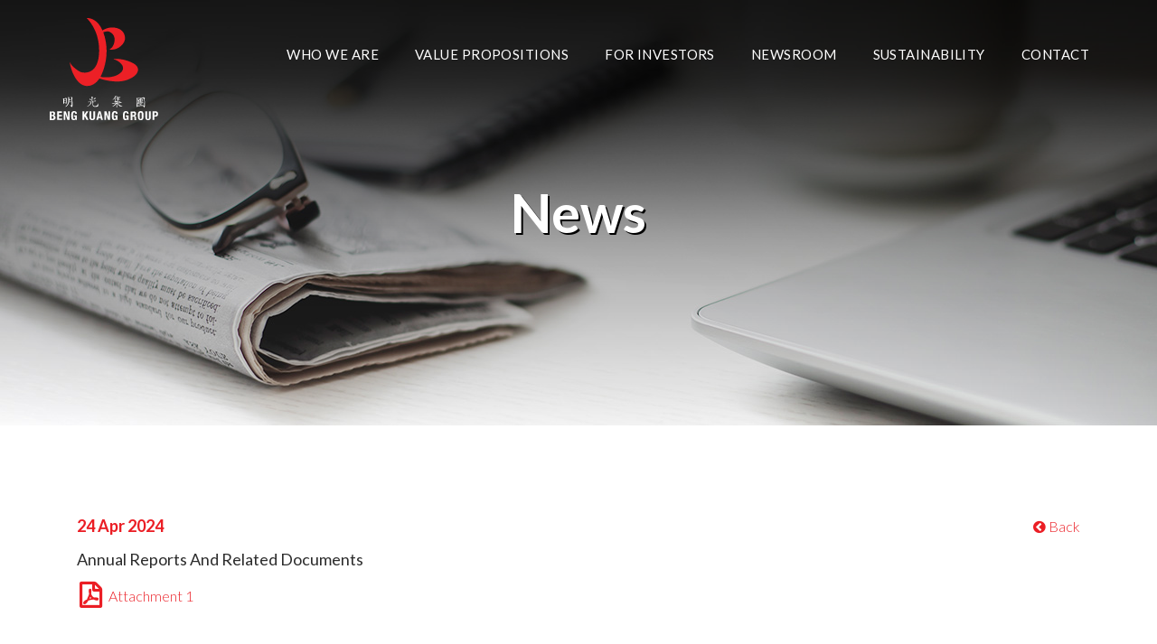

--- FILE ---
content_type: text/html; charset=UTF-8
request_url: https://bkmgroup.com.sg/view&id=1244
body_size: 8677
content:
<!DOCTYPE html>
<html lang="en">

<head>
  <meta charset="UTF-8">
  <meta name="format-detection" content="telephone=no">
  <meta http-equiv="X-UA-Compatible" content="IE=edge">
  <meta name="viewport" content="width=device-width, initial-scale=1">
  <meta name="format-detection" content="telephone=no">
    <title>Beng Kuang Group - Newsroom</title>
  <link rel="apple-touch-icon" sizes="180x180" href="../../frontend/web/images/apple-touch-icon.png">
  <link rel="icon" type="image/png" sizes="32x32" href="../../frontend/web/images/favicon-32x32.png">
  <link rel="icon" type="image/png" sizes="16x16" href="../../frontend/web/images/favicon-16x16.png">
  <link rel="manifest" href="../../frontend/web/images/site.webmanifest">
  <meta name="author" content="Beng Kuang Group">
  <meta name="google-site-verification" content="Leq_BAbXFBKogW1xdV-MZgBI0f3cshoo0DhRwq8fJ9M"/>
  <meta name="description" content="">
<meta name="keywords" content="">
<meta name="csrf-param" content="_csrf-frontend">
<meta name="csrf-token" content="hVxjN1Mf6CK-iRkhidpVVznakdD73HsnS7aA4fuNkv3ACk57GiaCVvHPcGa8kGQxXbDDnMuwTlUl5_m-iMn0sg==">

<link href="/frontend/web/assets/881e6702/css/bootstrap.css?v=1639556212" rel="stylesheet">
<link href="https://stackpath.bootstrapcdn.com/font-awesome/4.7.0/css/font-awesome.min.css" rel="stylesheet">
<link href="/frontend/web/css/leaflet.css?v=1601998872" rel="stylesheet">
<link href="/frontend/web/css/aos.css?v=1600134075" rel="stylesheet">
<link href="/frontend/web/css/login.css?v=1602340341" rel="stylesheet">
<link href="/frontend/web/css/flaticon.css?v=1633253475" rel="stylesheet">
<link href="/frontend/web/css/owl.css?v=1633251049" rel="stylesheet">
<link href="/frontend/web/css/animate.css?v=1633251133" rel="stylesheet">
<link href="/frontend/web/css/scrollbar.css?v=1634136057" rel="stylesheet">
<link href="/frontend/web/css/hover.css?v=1633251169" rel="stylesheet">
<link href="/frontend/web/css/custom-animate.css?v=1633251186" rel="stylesheet">
<link href="/frontend/web/css/slick.css?v=1608690689" rel="stylesheet">
<link href="/frontend/web/css/common.css?v=1634370065" rel="stylesheet">
<link href="/frontend/web/css/iziModal.min.css?v=1636431340" rel="stylesheet">
<link href="/frontend/web/css/swiper-bundle.min.css?v=1636779944" rel="stylesheet">
<link href="/frontend/web/css/site.css?v=1760608302" rel="stylesheet">  <!-- Global site tag (gtag.js) - Google Analytics -->
  <script async src="https://www.googletagmanager.com/gtag/js?id=G-4YVHBEMKZ1"></script>
  <script>window.dataLayer=window.dataLayer||[];function gtag(){dataLayer.push(arguments);}gtag('js',new Date());gtag('config','G-4YVHBEMKZ1');</script>
</head>

<body class="body-news">
    <div class="page-wrapper">
    <div class="preloader">
      <div class="icon"></div>
    </div>
    <!-- Main Header -->
    <header class="main-header header-style">
      <!-- Header Upper -->
      <div class="header-upper">
        <div class="auto-container">
          <div class="inner clearfix">
            <div class="logo-box">
              <div class="logo">
                <a href="/index" title="Beng Kuang Marine Limited">
                  <svg version="1.1" id="Layer_1" xmlns="http://www.w3.org/2000/svg" xmlns:xlink="http://www.w3.org/1999/xlink" x="0px" y="0px" viewBox="0 0 89.9 85" style="enable-background:new 0 0 89.9 85;" xml:space="preserve">
                    <polygon class="st0" points="6.2,77.7 6.2,84.9 10.3,84.9 10.3,83.7 7.6,83.7 7.6,81.8 10.1,81.8 10.1,80.6 7.6,80.6 7.6,78.9 
                        10.2,78.9 10.2,77.7 "/>
                    <polygon class="st0" points="15.1,77.7 15.1,82.6 15,82.6 13.3,77.7 11.6,77.7 11.6,84.9 12.9,84.9 12.9,79.9 13,79.9 14.7,84.9 
                        16.4,84.9 16.4,77.7 "/>
                    <g>
                      <path class="st0" d="M21.1,79.4c0-0.1-0.1-0.3-0.1-0.4c-0.1-0.1-0.2-0.2-0.3-0.3c-0.1-0.1-0.2-0.1-0.4-0.1c-0.4,0-0.6,0.2-0.8,0.6
                          c-0.2,0.4-0.2,1-0.2,1.9c0,0.4,0,0.8,0,1.2c0,0.4,0.1,0.6,0.1,0.9c0.1,0.2,0.2,0.4,0.3,0.6c0.1,0.1,0.3,0.2,0.5,0.2
                          c0.1,0,0.2,0,0.3-0.1c0.1,0,0.2-0.1,0.3-0.2c0.1-0.1,0.2-0.2,0.2-0.4c0.1-0.1,0.1-0.3,0.1-0.5v-0.7h-1V81h2.4v3.9h-1.1v-0.7h0
                          c-0.2,0.3-0.4,0.5-0.6,0.6C20.7,85,20.4,85,20,85c-0.4,0-0.8-0.1-1.1-0.2c-0.3-0.2-0.5-0.4-0.7-0.7c-0.2-0.3-0.3-0.7-0.3-1.2
                          c-0.1-0.5-0.1-1-0.1-1.7c0-0.6,0-1.1,0.1-1.6c0.1-0.5,0.2-0.8,0.4-1.2c0.2-0.3,0.4-0.5,0.8-0.7c0.3-0.2,0.7-0.2,1.2-0.2
                          c0.8,0,1.4,0.2,1.7,0.6c0.4,0.4,0.5,1,0.5,1.7h-1.4C21.2,79.7,21.2,79.6,21.1,79.4"/>
                    </g>
                    <polygon class="st0" points="30.4,77.7 28.6,80.6 28.6,80.6 28.6,77.7 27.1,77.7 27.1,84.9 28.6,84.9 28.6,82.8 29.1,82 30.6,84.9 
                        32.2,84.9 30.1,80.8 32,77.7 "/>
                    <g>
                      <path class="st0" d="M34.5,82.7c0,0.2,0,0.3,0,0.5c0,0.2,0.1,0.3,0.1,0.4c0.1,0.1,0.2,0.2,0.3,0.3C35,84,35.2,84,35.3,84
                          c0.2,0,0.3,0,0.4-0.1c0.1-0.1,0.2-0.2,0.3-0.3c0.1-0.1,0.1-0.2,0.1-0.4c0-0.2,0-0.3,0-0.5v-5h1.5v5c0,0.5-0.1,0.8-0.2,1.1
                          c-0.1,0.3-0.3,0.5-0.5,0.7c-0.2,0.2-0.5,0.3-0.7,0.4C35.9,85,35.6,85,35.3,85c-0.3,0-0.6,0-0.9-0.1c-0.3-0.1-0.5-0.2-0.7-0.3
                          c-0.2-0.2-0.4-0.4-0.5-0.7c-0.1-0.3-0.2-0.7-0.2-1.2v-5h1.5V82.7z"/>
                    </g>
                    <path class="st0" d="M41.4,78.9L41.4,78.9l0.7,3.3h-1.4L41.4,78.9z M40.5,77.7l-1.9,7.2h1.5l0.3-1.5h1.9l0.3,1.5h1.5l-1.9-7.2H40.5z
                        "/>
                    <polygon class="st0" points="48.7,77.7 48.7,82.6 48.7,82.6 47,77.7 45.3,77.7 45.3,84.9 46.6,84.9 46.6,79.9 46.6,79.9 48.4,84.9 
                        50.1,84.9 50.1,77.7 "/>
                    <path class="st0" d="M35.6,69.5c0.2,0.1,0.4,0.3,0.5,0.4c0.1,0.1,0.1,0.2,0.1,0.3c0,0.1,0,0.2,0,0.3C36,70.8,36,71.3,36,71.8
                        c0,0.7,0.1,1.1,0.4,1.3c0.3,0.2,0.6,0.2,1,0.2c0.4,0,0.7,0,1.1-0.1c0.3-0.1,0.6-0.1,0.7-0.3c0.1-0.1,0.2-0.3,0.3-0.5
                        c0.1-0.2,0.2-0.6,0.3-1.1c0-0.2,0.1-0.3,0.1-0.3c0,0,0.1,0.1,0.1,0.3c0,0.5,0.1,1,0.3,1.5c0,0.1,0,0.1,0,0.2c0,0.2-0.3,0.5-0.8,0.7
                        C39,73.9,38.4,74,37.7,74c-0.4,0-0.8-0.1-1.1-0.2c-0.3-0.1-0.6-0.3-0.7-0.5c-0.1-0.2-0.2-0.4-0.3-0.6c0-0.2-0.1-0.4-0.1-0.7
                        c0-0.3,0-0.6,0-0.8c0-0.2,0-0.5,0-0.8c0-0.3,0-0.5-0.1-0.6c0-0.1-0.1-0.3-0.2-0.4c-0.2,0-0.5,0.1-1,0.2c0.4,0.3,0.5,0.4,0.5,0.5
                        c0,0,0,0.1-0.1,0.2c-0.1,0.1-0.1,0.2-0.2,0.5c-0.2,0.6-0.6,1.1-1,1.5c-0.4,0.4-0.9,0.8-1.4,1.1c-0.5,0.3-0.8,0.4-0.9,0.4
                        c0,0-0.1,0-0.1-0.1s0.1-0.1,0.2-0.2c0.4-0.2,0.8-0.5,1.3-0.9c0.5-0.4,0.9-0.9,1.1-1.4c0.3-0.5,0.4-0.9,0.4-1.2c0-0.1,0-0.2-0.1-0.3
                        c-0.5,0.1-0.8,0.2-1.1,0.3c-0.1,0-0.3,0.1-0.4,0.1c-0.1,0-0.3,0-0.4-0.1c-0.2-0.1-0.3-0.2-0.3-0.2c0,0,0-0.1,0.1-0.1
                        c0,0,0.1,0,0.2,0c0.5,0,1.5-0.1,2.8-0.3c0-0.9,0-1.5,0-2c0-0.5,0-0.9,0-1.1c0-0.2-0.1-0.4-0.2-0.5c-0.1-0.1-0.1-0.2-0.1-0.3
                        c0-0.1,0.1-0.1,0.2-0.1c0.1,0,0.3,0,0.6,0.1c0.3,0.1,0.4,0.2,0.4,0.3c0,0.1,0,0.3-0.1,0.5c-0.1,0.2-0.2,1.2-0.2,3
                        c0.5-0.1,0.9-0.2,1.3-0.3s0.7-0.2,0.9-0.2s0.5,0,0.6,0.1c0.2,0.1,0.2,0.2,0.2,0.3c0,0.1-0.2,0.2-0.5,0.2
                        C37.1,69.3,36.3,69.4,35.6,69.5 M34.2,68.1c0,0.1,0,0.2-0.1,0.3c0,0.1-0.1,0.1-0.2,0.1c-0.2,0-0.3-0.2-0.6-0.5
                        c-0.2-0.3-0.3-0.5-0.3-0.7c0-0.1,0-0.1,0.1-0.1c0.1,0,0.4,0.1,0.6,0.2C34.1,67.6,34.2,67.8,34.2,68.1 M38.1,66.9
                        C38.1,67,38.1,67,38.1,66.9c-0.1,0.1-0.2,0.2-0.4,0.3c-0.2,0.1-0.4,0.2-0.6,0.3c-0.2,0.1-0.4,0.2-0.7,0.3c-0.2,0.1-0.4,0.2-0.4,0.2
                        c0,0-0.1,0-0.1,0c0,0,0-0.1,0.1-0.1c0.4-0.4,0.8-0.7,0.9-0.9c0.2-0.2,0.3-0.4,0.3-0.5c0-0.1,0.1-0.2,0.2-0.2c0.1,0,0.2,0.1,0.4,0.2
                        C38,66.7,38.1,66.8,38.1,66.9"/>
                    <path class="st0" d="M11.7,67c0.2,0,0.5,0,0.7-0.1c0.2-0.1,0.5-0.2,0.6-0.3c0.1-0.1,0.2-0.1,0.3-0.1c0.1,0,0.3,0.1,0.6,0.2
                        c0.3,0.2,0.4,0.3,0.4,0.4c0,0.1-0.1,0.2-0.2,0.3C14,67.6,14,67.9,14,68.4l0,1.9c0,0.3-0.1,0.6-0.2,0.9c-0.1,0.3-0.2,0.4-0.3,0.4
                        s-0.2-0.1-0.2-0.3c0-0.2-0.1-0.3-0.1-0.4c0-0.1,0-0.2-0.1-0.2c-0.1,0-0.2,0-0.4,0c-0.2,0-0.5,0-0.9,0.1c-0.1,0.5-0.1,0.8-0.3,0.8
                        c-0.1,0-0.1-0.1-0.2-0.3c-0.1-0.2-0.1-0.3-0.1-0.4c0-0.1,0-0.2,0-0.3c0-0.1,0.1-0.3,0.1-0.6c0-0.3,0-0.7,0-1.2c0-0.5,0-0.8-0.1-1
                        c0-0.2-0.1-0.4-0.1-0.5c-0.1-0.1-0.1-0.2-0.1-0.3c0-0.1,0-0.1,0.1-0.1C11.4,66.8,11.5,66.9,11.7,67 M11.9,70.5
                        c0.5-0.1,0.8-0.1,1-0.1c0.1,0,0.2,0,0.3,0.1c0,0,0.1,0.1,0.1,0.1c0,0,0.1,0,0.1-0.1c0,0,0-0.2,0.1-0.4c0-0.2,0-0.6,0-0.9
                        c0-0.9,0-1.5-0.1-1.7c0-0.2-0.1-0.3-0.2-0.3s-0.3,0-0.5,0.1c-0.2,0.1-0.4,0.1-0.8,0.1c0,0.4,0,0.9,0,1.6c0.4-0.2,0.8-0.3,0.9-0.3
                        c0.2,0,0.3,0,0.3,0.1c0.1,0.1,0.1,0.1,0.1,0.1c0,0.1-0.1,0.2-0.3,0.2c-0.2,0.1-0.4,0.1-0.6,0.1c-0.2,0-0.3,0-0.4-0.1
                        C11.9,69.4,11.9,69.9,11.9,70.5 M16,66.2c0.4,0,0.8-0.1,1.5-0.4c0.1,0,0.2-0.1,0.4-0.1c0.1,0,0.3,0.1,0.6,0.2
                        c0.2,0.1,0.4,0.3,0.4,0.3c0,0.1,0,0.2-0.1,0.3c-0.1,0.1-0.1,0.3-0.1,0.6c0,0.3,0,0.9,0.1,1.9c0,1,0.1,1.7,0.1,2.2
                        c0,0.5,0.1,0.8,0.1,1c0,0.6-0.1,1-0.3,1.4c-0.2,0.3-0.3,0.5-0.5,0.5c-0.1,0-0.2-0.1-0.3-0.3c-0.1-0.3-0.4-0.6-0.9-1
                        c-0.1-0.1-0.1-0.1-0.1-0.2c0,0,0-0.1,0.1-0.1c0,0,0.2,0,0.4,0.1c0.2,0.1,0.4,0.1,0.5,0.1s0.2,0,0.2-0.1c0-0.1,0.1-0.3,0.1-0.6
                        c0-0.3,0-0.8,0-1.6c0-0.7,0-1.6-0.1-2.6c-0.1-1-0.1-1.5-0.2-1.7c0-0.1-0.1-0.2-0.3-0.2c-0.1,0-0.2,0-0.5,0.1
                        c-0.3,0.1-0.6,0.1-0.9,0.1c0,0.6,0,1.2-0.1,1.7c0.6-0.2,1-0.3,1.2-0.3c0.1,0,0.1,0,0.2,0.1c0.1,0,0.1,0.1,0.1,0.2
                        c0,0.1-0.1,0.2-0.4,0.3c-0.3,0.1-0.5,0.1-0.6,0.1c-0.2,0-0.3,0-0.5,0c0,0.5,0,1-0.1,1.6c0.8-0.2,1.2-0.3,1.3-0.3
                        c0.1,0,0.2,0,0.3,0.1c0.1,0.1,0.1,0.1,0.1,0.2c0,0.1-0.1,0.2-0.4,0.2c-0.2,0.1-0.5,0.1-0.7,0.1c-0.2,0-0.5,0-0.7-0.1
                        c-0.1,0.8-0.3,1.5-0.7,2.1c-0.4,0.6-0.8,1.1-1.2,1.4c-0.5,0.3-0.8,0.5-0.9,0.5c0,0-0.1,0-0.1-0.1c0,0,0-0.1,0.1-0.2
                        c0.9-0.8,1.5-1.6,1.8-2.4c0.3-0.8,0.5-2,0.5-3.6c0-0.8-0.1-1.3-0.2-1.5c-0.1-0.1-0.1-0.2-0.1-0.3c0-0.1,0.1-0.1,0.2-0.1
                        C15.5,66,15.7,66.1,16,66.2"/>
                    <path class="st1" d="M30.6,0c0,0,11.2,10,10.3,29c-0.9,19.1-13.4,16.6-15.1,16c-1.7-0.6-7.7-4.6-9.2-8.4c0.8,6.7,5.3,18.5,12.8,19.8
                        c7.4,1.4,11.8-6.1,11.8-6.1s13.2,4.8,23,1.2c9.8-3.6,11-9.6,6.5-12.9c-4.5-3.3-13.8-5.4-18-4.4c5.4,1.4,11.6,6.9,5.7,11.7
                        c-5.9,4.8-15.7,3.3-16.3,3c2-3.9,8.8-19.1,2.3-37.1c3.8-1.1,5-1.2,7.8,1.6c3,2.9,1.5,11.3-3,12.7c7.6,1.5,13.8-5.4,13.2-9.9
                        C62,11.5,58.8,8.7,54,8c-4.7-0.7-7.8,0.8-10.3,2.3C39-0.9,30.6,0,30.6,0"/>
                    <g>
                      <path class="st0" d="M54.8,79.4c0-0.1-0.1-0.3-0.1-0.4c-0.1-0.1-0.2-0.2-0.3-0.3c-0.1-0.1-0.2-0.1-0.4-0.1c-0.3,0-0.6,0.2-0.8,0.6
                          c-0.2,0.4-0.2,1-0.2,1.9c0,0.4,0,0.8,0,1.2c0,0.4,0.1,0.6,0.1,0.9c0.1,0.2,0.2,0.4,0.3,0.6c0.1,0.1,0.3,0.2,0.5,0.2
                          c0.1,0,0.2,0,0.3-0.1c0.1,0,0.2-0.1,0.3-0.2c0.1-0.1,0.2-0.2,0.2-0.4c0.1-0.1,0.1-0.3,0.1-0.5v-0.7h-1V81h2.4v3.9h-1.1v-0.7h0
                          c-0.2,0.3-0.4,0.5-0.6,0.6C54.4,85,54.1,85,53.7,85c-0.4,0-0.8-0.1-1.1-0.2c-0.3-0.2-0.5-0.4-0.7-0.7c-0.2-0.3-0.3-0.7-0.3-1.2
                          c-0.1-0.5-0.1-1-0.1-1.7c0-0.6,0-1.1,0.1-1.6c0.1-0.5,0.2-0.8,0.4-1.2c0.2-0.3,0.4-0.5,0.8-0.7c0.3-0.2,0.7-0.2,1.2-0.2
                          c0.8,0,1.4,0.2,1.7,0.6c0.4,0.4,0.5,1,0.5,1.7h-1.4C54.9,79.7,54.8,79.6,54.8,79.4"/>
                      <path class="st0" d="M64,79.4c0-0.1-0.1-0.3-0.1-0.4c-0.1-0.1-0.2-0.2-0.3-0.3c-0.1-0.1-0.2-0.1-0.4-0.1c-0.3,0-0.6,0.2-0.8,0.6
                          c-0.2,0.4-0.2,1-0.2,1.9c0,0.4,0,0.8,0,1.2c0,0.4,0.1,0.6,0.1,0.9c0.1,0.2,0.2,0.4,0.3,0.6c0.1,0.1,0.3,0.2,0.5,0.2
                          c0.1,0,0.2,0,0.3-0.1c0.1,0,0.2-0.1,0.3-0.2c0.1-0.1,0.2-0.2,0.2-0.4c0.1-0.1,0.1-0.3,0.1-0.5v-0.7h-1V81h2.4v3.9h-1.1v-0.7h0
                          c-0.2,0.3-0.4,0.5-0.6,0.6C63.5,85,63.2,85,62.9,85c-0.4,0-0.8-0.1-1.1-0.2c-0.3-0.2-0.5-0.4-0.7-0.7c-0.2-0.3-0.3-0.7-0.3-1.2
                          c-0.1-0.5-0.1-1-0.1-1.7c0-0.6,0-1.1,0.1-1.6c0.1-0.5,0.2-0.8,0.4-1.2c0.2-0.3,0.4-0.5,0.8-0.7s0.7-0.2,1.2-0.2
                          c0.8,0,1.4,0.2,1.7,0.6c0.3,0.4,0.5,1,0.5,1.7H64C64,79.7,64,79.6,64,79.4"/>
                      <path class="st0" d="M69.7,77.7c0.6,0,1.1,0.2,1.4,0.5c0.3,0.3,0.5,0.8,0.5,1.4c0,0.5-0.1,0.9-0.3,1.2c-0.2,0.3-0.5,0.5-0.9,0.6v0
                          c0.4,0.1,0.6,0.2,0.8,0.4c0.2,0.2,0.3,0.5,0.3,0.9c0,0.1,0,0.3,0,0.4c0,0.2,0,0.3,0,0.5c0,0.4,0,0.7,0.1,0.9c0,0.2,0.1,0.3,0.3,0.4
                          v0.1h-1.6c-0.1-0.1-0.1-0.2-0.1-0.3c0-0.1,0-0.3,0-0.4l0-1.4c0-0.3-0.1-0.5-0.2-0.7c-0.1-0.2-0.3-0.2-0.6-0.2h-0.8v3.1H67v-7.2
                          H69.7z M69.1,80.9c0.4,0,0.6-0.1,0.8-0.2c0.2-0.2,0.3-0.4,0.3-0.8c0-0.7-0.3-1-1-1h-0.7v2.1H69.1z"/>
                      <path class="st0" d="M73.1,79.8c0.1-0.5,0.2-0.9,0.3-1.2c0.2-0.3,0.4-0.6,0.7-0.8c0.3-0.2,0.8-0.3,1.3-0.3c0.5,0,1,0.1,1.3,0.3
                          c0.3,0.2,0.6,0.4,0.7,0.8c0.2,0.3,0.3,0.7,0.3,1.2c0.1,0.5,0.1,1,0.1,1.5c0,0.6,0,1.1-0.1,1.5c-0.1,0.5-0.2,0.9-0.3,1.2
                          c-0.2,0.3-0.4,0.6-0.7,0.8C76.5,85,76,85,75.5,85c-0.5,0-1-0.1-1.3-0.3c-0.3-0.2-0.6-0.4-0.7-0.8c-0.2-0.3-0.3-0.7-0.3-1.2
                          c-0.1-0.5-0.1-1-0.1-1.5C73,80.8,73,80.3,73.1,79.8 M74.5,82.6c0,0.3,0.1,0.6,0.1,0.8c0.1,0.2,0.2,0.4,0.3,0.5
                          c0.1,0.1,0.3,0.1,0.5,0.1c0.2,0,0.4,0,0.5-0.1c0.1-0.1,0.2-0.3,0.3-0.5c0.1-0.2,0.1-0.5,0.1-0.8c0-0.3,0-0.8,0-1.2
                          c0-0.5,0-0.9,0-1.2c0-0.3-0.1-0.6-0.1-0.8c-0.1-0.2-0.2-0.4-0.3-0.5c-0.1-0.1-0.3-0.1-0.5-0.1c-0.2,0-0.4,0-0.5,0.1
                          c-0.1,0.1-0.2,0.3-0.3,0.5c-0.1,0.2-0.1,0.5-0.1,0.8c0,0.3,0,0.7,0,1.2C74.5,81.8,74.5,82.2,74.5,82.6"/>
                      <path class="st0" d="M80.7,82.7c0,0.2,0,0.3,0,0.5c0,0.2,0.1,0.3,0.1,0.4c0.1,0.1,0.2,0.2,0.3,0.3c0.1,0.1,0.3,0.1,0.4,0.1
                          c0.2,0,0.3,0,0.4-0.1c0.1-0.1,0.2-0.2,0.3-0.3c0.1-0.1,0.1-0.2,0.1-0.4c0-0.2,0-0.3,0-0.5v-5h1.5v5c0,0.5-0.1,0.8-0.2,1.1
                          c-0.1,0.3-0.3,0.5-0.5,0.7c-0.2,0.2-0.5,0.3-0.7,0.4C82.1,85,81.9,85,81.6,85c-0.3,0-0.6,0-0.9-0.1c-0.3-0.1-0.5-0.2-0.7-0.3
                          c-0.2-0.2-0.4-0.4-0.5-0.7c-0.1-0.3-0.2-0.7-0.2-1.2v-5h1.5V82.7z"/>
                      <path class="st0" d="M87.9,77.7c0.4,0,0.7,0.1,0.9,0.2c0.3,0.1,0.5,0.3,0.6,0.5c0.2,0.2,0.3,0.4,0.3,0.7c0.1,0.3,0.1,0.5,0.1,0.8
                          c0,0.4-0.1,0.7-0.2,1c-0.1,0.3-0.3,0.5-0.5,0.7c-0.2,0.2-0.4,0.3-0.7,0.4C88.2,82,87.9,82,87.6,82h-0.8v2.9h-1.5v-7.2H87.9z
                          M87.4,81c0.3,0,0.5-0.1,0.7-0.3c0.2-0.2,0.3-0.4,0.3-0.8c0-0.4-0.1-0.6-0.2-0.8c-0.2-0.2-0.4-0.3-0.8-0.3h-0.6V81H87.4z"/>
                      <path class="st0" d="M56.2,71c0.6,0.5,1,0.9,1.4,1.2c0.4,0.3,0.7,0.5,1.1,0.6c0.4,0.1,0.8,0.3,1.4,0.4c0.1,0,0.2,0.1,0.2,0.1
                          c0,0,0,0.1-0.1,0.1c0,0-0.3,0-0.7,0.1c-0.4,0-0.7,0.1-0.9,0.1c-0.2,0-0.3,0-0.5-0.1c-0.1-0.1-0.4-0.3-0.8-0.8
                          c-0.4-0.5-0.9-1-1.4-1.7c0,0.3,0,0.7,0,1c0,0.4,0,0.7,0,1l0,0.6c0,0.2,0,0.4-0.1,0.6c0,0.2-0.1,0.3-0.2,0.3c-0.1,0-0.2-0.1-0.2-0.3
                          c-0.1-0.2-0.1-0.3-0.1-0.4c0-0.1,0-0.3,0.1-0.6c0-0.3,0.1-0.5,0.1-0.9c0-0.3,0-0.8,0-1.3c-0.4,0.6-0.8,1.1-1.2,1.5
                          c-0.4,0.4-0.9,0.7-1.3,0.9c-0.5,0.2-0.7,0.3-0.9,0.3c0,0-0.1,0-0.1-0.1c0,0,0.1-0.1,0.2-0.2c1.1-0.6,2-1.4,2.7-2.5
                          c-0.8,0.1-1.6,0.3-2.4,0.4c-0.1,0-0.2,0-0.3,0c-0.1,0-0.2,0-0.4-0.1c-0.2-0.1-0.3-0.2-0.3-0.2c0-0.1,0.1-0.1,0.3-0.1
                          c1.1-0.1,2.3-0.2,3.7-0.4c0-0.2-0.1-0.4-0.1-0.4c-0.1-0.1-0.1-0.1-0.1-0.2c0-0.1,0-0.1,0.1-0.1c0.1,0,0.2,0,0.3,0.1
                          c0.2,0,0.2,0.1,0.2,0.2c0,0,0,0.1,0,0.2c0,0.1,0,0.2,0,0.2c1.1-0.1,1.8-0.2,2.1-0.3c0.3-0.1,0.6-0.1,0.8-0.1c0.2,0,0.4,0.1,0.6,0.2
                          c0.2,0.1,0.3,0.2,0.3,0.3c0,0.1-0.2,0.2-0.6,0.2l-1.1,0C57.5,71,56.9,71,56.2,71 M56.3,69.5c0.5-0.1,0.9-0.2,1.3-0.3
                          c0.1,0,0.2,0,0.4,0c0.1,0,0.3,0,0.4,0.1c0.1,0.1,0.2,0.2,0.2,0.2c0,0.1,0,0.1-0.1,0.1c-0.1,0-0.2,0-0.3,0l-0.4,0
                          c-0.7,0-1.5,0.1-2.5,0.3c-0.1,0-0.2,0-0.4,0c-0.1,0-0.3,0-0.6-0.1c0,0.3-0.1,0.6-0.1,0.6c0,0.1-0.1,0.1-0.1,0.1
                          c-0.1,0-0.1-0.1-0.2-0.3c-0.1-0.2-0.1-0.3-0.1-0.5c0-0.1,0-0.2,0-0.3c0.1-0.3,0.2-0.7,0.2-1.2c0-0.4,0-0.8-0.1-1.3
                          c-0.2,0.3-0.6,0.6-1,0.9c-0.4,0.3-0.6,0.4-0.7,0.4s-0.1,0-0.1-0.1s0-0.1,0.1-0.1c0.6-0.6,1.1-1.1,1.5-1.7c0.4-0.6,0.6-1,0.6-1.3
                          c0-0.1,0-0.2,0.2-0.2c0.1,0,0.2,0,0.4,0.1c0.2,0.1,0.3,0.2,0.3,0.3c0,0,0,0.1-0.1,0.1c-0.1,0.1-0.5,0.5-1,1.3
                          c0.2,0.2,0.3,0.3,0.3,0.4c0,0.1,0,0.3,0,0.7s0,0.9-0.1,1.7c0.2,0,0.8-0.1,1.8-0.2c0-0.2,0-0.5,0.1-0.7c-0.3,0.1-0.6,0.1-0.7,0.1
                          c-0.2,0-0.3,0-0.4,0c-0.1,0-0.1-0.1-0.1-0.1s0.1-0.1,0.2-0.1c0.3,0,0.6-0.1,1-0.2c0-0.2,0-0.4,0-0.7c-0.4,0.1-0.7,0.1-0.8,0.1
                          c-0.2,0-0.3,0-0.4,0c-0.1,0-0.1-0.1-0.1-0.1s0.1-0.1,0.3-0.1c0.2,0,0.5-0.1,1.1-0.2c0-0.3-0.1-0.5-0.1-0.7c-0.5,0.1-0.8,0.1-1,0.1
                          c-0.2,0-0.3,0-0.4,0c-0.1,0-0.1-0.1-0.1-0.1c0,0,0.1-0.1,0.2-0.1c0.4-0.1,0.8-0.1,1.3-0.2c0.5-0.1,0.9-0.2,1.2-0.3
                          c0.3-0.1,0.5-0.1,0.7-0.1c0.2,0,0.3,0,0.4,0.1c0.1,0.1,0.2,0.1,0.2,0.2c0,0.1-0.1,0.1-0.4,0.2l-1.7,0.3c0.1,0.1,0.2,0.3,0.1,0.7
                          l0.6-0.2c0.2-0.1,0.3-0.1,0.4-0.1s0.1,0,0.2,0c0.1,0,0.1,0.1,0.1,0.1c0,0.1-0.1,0.1-0.2,0.1c-0.1,0-0.5,0.1-1.1,0.3l0,0.7
                          c0.4-0.1,0.6-0.1,0.7-0.2c0.1,0,0.2-0.1,0.3-0.1s0.2,0,0.3,0.1s0.1,0.1,0.1,0.1c0,0.1-0.1,0.1-0.2,0.1l-1.2,0.2
                          C56.4,69.1,56.3,69.4,56.3,69.5 M56.6,65.7c0,0.1,0,0.2-0.1,0.2c0,0-0.1,0.1-0.2,0.1c-0.1,0-0.3-0.1-0.5-0.3
                          c-0.2-0.2-0.3-0.3-0.3-0.4c0-0.1,0.1-0.1,0.3-0.1C56.4,65.3,56.6,65.4,56.6,65.7"/>
                      <path class="st0" d="M72.7,66.7c0.9,0,1.8-0.1,2.8-0.3c1-0.1,1.7-0.2,1.9-0.3c0.2-0.1,0.4-0.1,0.5-0.1s0.3,0.1,0.6,0.3
                          c0.3,0.2,0.4,0.3,0.4,0.4c0,0.1,0,0.2-0.1,0.3c-0.1,0.1-0.1,0.4-0.1,0.9c0,0.1,0,0.7,0.1,1.9c0,1.2,0.1,2,0.1,2.4c0,0.4,0,0.7,0,1
                          c0,0.2-0.1,0.5-0.3,0.8c-0.2,0.3-0.3,0.4-0.3,0.5c0,0-0.1,0.1-0.1,0.1c0,0-0.1-0.1-0.1-0.2c0-0.1-0.1-0.3-0.2-0.6
                          c-0.1-0.2-0.2-0.4-0.2-0.4c0,0-0.1-0.1-0.2-0.1c-0.1,0-0.2-0.1-0.3-0.1c-0.1,0-0.3,0-0.6,0c-0.8,0-1.7,0-2.6,0.1
                          c-0.4,0-0.7,0.1-0.8,0.1c-0.2,0-0.3,0-0.4,0c-0.1,0.5-0.2,0.8-0.3,0.8c0,0-0.1-0.1-0.2-0.3C72,73.6,72,73.4,72,73.2
                          c0-0.2,0-0.4,0.1-0.7c0.1-0.2,0.1-0.6,0.1-1.3c0-0.6,0.1-1.3,0.1-2c0-0.7,0-1.2-0.1-1.6c0-0.4-0.1-0.6-0.2-0.8
                          c-0.1-0.1-0.1-0.1-0.1-0.2c0-0.1,0.1-0.1,0.2-0.1C72.2,66.5,72.4,66.6,72.7,66.7 M75.1,67.8c-0.3,0-0.5,0.1-0.7,0.1s-0.3,0-0.3-0.1
                          c-0.1,0-0.1-0.1-0.1-0.1c0,0,0-0.1,0.2-0.1c0.3,0,0.7-0.1,1-0.1c0-0.3-0.1-0.5-0.2-0.7l-1,0.1c-0.4,0-0.7,0.1-1.1,0.1
                          c0,1.8,0,3.8-0.1,5.9c1,0,1.9-0.1,2.7-0.2c0.8-0.1,1.3-0.2,1.5-0.2c0.2,0,0.3,0,0.4,0.1c0.1,0,0.2,0.1,0.3,0.2
                          c0.1,0.1,0.2,0.2,0.3,0.2s0.1,0,0.2-0.1c0-0.1,0.1-0.4,0.1-0.9c0-0.5,0.1-1.1,0.1-1.8c0-0.7,0-1.4-0.1-2.1C78,67.4,78,67,77.9,66.9
                          c-0.1-0.1-0.2-0.2-0.4-0.2c-0.2,0-0.5,0-1.1,0c-0.5,0-1,0.1-1.3,0.1c0.2,0.1,0.3,0.1,0.4,0.2c0.1,0.1,0.1,0.1,0.1,0.2
                          c0,0.1,0,0.1,0,0.2c0.2-0.1,0.4-0.1,0.5-0.1s0.2,0,0.3,0.1c0.1,0,0.1,0.1,0.1,0.1c0,0,0,0.1-0.1,0.1c-0.1,0-0.4,0.1-1,0.2
                          c0,0.1,0,0.2,0,0.3c0.5-0.1,0.8-0.1,0.9-0.2c0.1,0,0.2-0.1,0.3-0.1c0.1,0,0.2,0,0.4,0.1s0.3,0.2,0.3,0.3c0,0-0.1,0.1-0.2,0.2
                          c-0.1,0.1-0.2,0.3-0.4,0.5c-0.2,0.3-0.4,0.5-0.5,0.5c0,0-0.1,0-0.1,0c0,0-0.1,0-0.3,0c-0.1,0-0.3,0-0.5,0c0,0.2,0,0.3,0,0.4
                          c0.5-0.1,0.8-0.1,0.9-0.1c0-0.1-0.1-0.1-0.1-0.2c0,0,0,0,0.1,0c0.1,0,0.3,0,0.5,0.1c0.2,0.1,0.3,0.2,0.3,0.4c0,0.1-0.1,0.2-0.2,0.2
                          c-0.1,0-0.3-0.1-0.6-0.4c-0.1,0-0.3,0.1-0.6,0.1c0.1,0.1,0.2,0.1,0.3,0.2c0.1,0.1,0.1,0.1,0.1,0.2c0,0.1,0,0.1,0,0.2
                          c0.3,0,0.6-0.1,0.7-0.1c0.2,0,0.3,0,0.4,0c0.1,0,0.3,0,0.4,0.1c0.1,0.1,0.2,0.2,0.2,0.2c0,0.1-0.1,0.1-0.3,0.1c-0.2,0-0.3,0-0.3,0
                          c-0.3,0-0.7,0-1.2,0.1c0,0.2,0,0.4,0,0.5l0,0.4c0,0.2,0,0.3-0.1,0.5c-0.1,0.2-0.2,0.3-0.3,0.3c-0.1,0-0.2,0-0.2-0.1
                          c-0.1-0.2-0.3-0.4-0.5-0.5c0,0-0.1-0.1-0.1-0.1c0-0.1,0-0.1,0.1-0.1c0.2,0,0.3,0.1,0.4,0.1c0.1,0,0.2,0,0.2-0.1c0-0.1,0-0.4,0-0.9
                          c-0.7,0.1-1.2,0.1-1.4,0.2c0.2,0.1,0.4,0.2,0.4,0.2c0.1,0.1,0.1,0.2,0.1,0.3c0,0.2,0,0.3-0.2,0.3c-0.1,0-0.2-0.1-0.3-0.2
                          c-0.1-0.2-0.2-0.3-0.3-0.5c-0.2,0.1-0.4,0.1-0.6,0.1c-0.1,0-0.3,0-0.4-0.1c-0.1-0.1-0.2-0.1-0.2-0.2c0,0,0,0,0.1,0
                          c0.2,0,1.1-0.1,2.7-0.3c0-0.2-0.1-0.5-0.1-0.6c-0.6,0.1-1,0.2-1.2,0.3c-0.2,0.1-0.3,0.1-0.4,0.1c-0.1,0-0.2,0-0.4-0.1
                          c-0.1-0.1-0.2-0.2-0.2-0.2s0.1-0.1,0.2-0.1c0.3,0,0.8-0.1,1.5-0.2v-0.4c-0.3,0.1-0.6,0.1-0.8,0.1c0,0.1,0,0.2-0.1,0.2
                          c-0.1,0-0.1,0-0.2-0.1c-0.1-0.1-0.1-0.1-0.1-0.2c0-0.1-0.1-0.3-0.2-0.5c-0.1-0.2-0.2-0.4-0.3-0.5c-0.1-0.1-0.1-0.1-0.1-0.2
                          c0-0.1,0.1-0.1,0.2-0.1c0.1,0,0.2,0,0.3,0c0.7-0.1,1.2-0.2,1.2-0.2V67.8z M74,68.5c0.1,0.4,0.2,0.7,0.2,0.9
                          c0.4-0.1,0.7-0.1,0.8-0.2c0-0.1,0-0.1,0-0.3c-0.1,0-0.2,0-0.4,0c-0.1,0-0.2,0-0.3,0c-0.1,0-0.1-0.1-0.1-0.1c0,0,0.1,0,0.2-0.1
                          l0.5-0.1c0-0.1,0-0.2,0-0.3C74.7,68.5,74.3,68.5,74,68.5 M75.5,69.3c0.3,0,0.4-0.1,0.5-0.1c0.1,0,0.2,0,0.2-0.1
                          c0.1,0,0.1-0.2,0.2-0.4c0.1-0.2,0.1-0.3,0.1-0.4c0-0.1-0.1-0.1-0.2-0.1s-0.4,0-0.8,0.1v0.3c0.1,0,0.2-0.1,0.3-0.1
                          c0.1,0,0.1,0,0.2,0.1c0.1,0,0.1,0.1,0.1,0.1c0,0,0,0.1-0.1,0.1c-0.1,0-0.2,0.1-0.5,0.1C75.5,69.1,75.5,69.2,75.5,69.3"/>
                    </g>
                    <path class="st0" d="M2.4,77.7c0.3,0,0.6,0,0.8,0.1c0.3,0.1,0.5,0.2,0.7,0.3c0.2,0.1,0.3,0.3,0.4,0.6c0.1,0.2,0.2,0.5,0.2,0.9
                        c0,0.4-0.1,0.7-0.3,1C4,80.8,3.8,81,3.4,81.1v0c0.4,0.1,0.7,0.2,1,0.5c0.2,0.3,0.4,0.7,0.4,1.2c0,0.3,0,0.6-0.1,0.8
                        c-0.1,0.3-0.2,0.5-0.4,0.7c-0.2,0.2-0.4,0.3-0.7,0.5c-0.3,0.1-0.6,0.2-1.1,0.2H0v-7.2H2.4z M1.9,80.7c0.4,0,0.7-0.1,0.9-0.2
                        C2.9,80.3,3,80.1,3,79.7C3,79.4,3,79.1,2.8,79c-0.2-0.1-0.4-0.2-0.8-0.2H1.5v1.9H1.9z M2,83.9c0.4,0,0.6-0.1,0.9-0.2
                        c0.2-0.2,0.3-0.4,0.3-0.9c0-0.2,0-0.4-0.1-0.5C3.1,82.1,3,82,2.9,81.9c-0.1-0.1-0.2-0.1-0.4-0.2c-0.1,0-0.3-0.1-0.4-0.1H1.5v2.2H2z"/>
                  </svg>
                </a>
              </div>
            </div>
            <div class="nav-content clearfix">
              <div class="nav-outer clearfix">
                <!--Mobile Navigation Toggler-->
                <div class="mobile-nav-toggler"><span class="icon flaticon-menu-1"></span></div>
                <!-- Main Menu -->
                <nav class="main-menu navbar-expand-md navbar-light">
                  <div class="collapse navbar-collapse show clearfix" id="navbarSupportedContent">
                    <ul class="navigation clearfix">
                      <li class="dropdown "><a class="" href="#">Who We Are</a>
                        <ul>
                          <li><a class="" href="/overview">Overview</a></li>
                          <li><a class="" href="/heritage">Heritage</a></li>
                          <li><a class="" href="/board-of-directors">Board of Directors</a></li>
                          <li><a class="" href="/executive-officers">Executive Officers</a></li>
                          <!-- <li><a class="" href="/group-structure">Group Structure</a></li> -->
                        </ul>
                      </li>
                      <li class="dropdown"><a class="" href="#">Value Propositions</a>
                        <ul>
                          <li><a class="" href="/infrastructure-engineering">Infrastructure Engineering</a></li>
                          <li><a class="" href="/corrosion-prevention">Corrosion Prevention</a></li>
                          <!-- <li><a class="" href="/supply-and-distribution">Supply &amp; Distribution</a></li> -->
                          <!-- <li><a class="" href="/shipping">Shipping</a></li> -->
                        </ul>
                      </li>
                      <li class="dropdown"><a class="" href="#">For Investors</a>
                        <ul>
                          <li><a class="" href="/investor-relation" target="_top">IR Home</a></li>
                          <li><a class="" href="/financial-highlights" target="_top">Financial Highlights</a></li>
                          <li><a class="" href="/ar" target="_top">Annual Reports</a></li>
                          <li><a class="" href="/financial-results" target="_top">Financial Results</a></li>
                          <li><a href="https://investors.sgx.com/market/security-details/stocks/BEZ" target="_blank">Stock Information</a></li>
                          <li><a class="" href="/email-alerts" target="_top">Email Alerts</a></li>
                        </ul>
                      </li>
                      <li><a class="" href="/newsroom" target="_top">Newsroom</a> </li>
                      <li><a class="" href="/sustainability">Sustainability</a> </li>
                      <li class="dropdown"><a class="" href="#">Contact</a>
                        <ul>
                          <li><a class="" href="/contact-info">Enquiries</a></li>
                          <li><a class="" href="/careers">Careers</a></li>
                        </ul>
                      </li>
                    </ul>
                  </div>
                </nav>
              </div>
            </div>
          </div>
        </div>
      </div>
      <!--End Header Upper-->
      <!-- Sticky Header When Scroll  -->
      <div class="sticky-header">
        <div class="auto-container clearfix">
          <!--Logo-->
          <div class="logo pull-left">
            <a href="/index" title="">
              <svg version="1.1" id="Layer_1" xmlns="http://www.w3.org/2000/svg" xmlns:xlink="http://www.w3.org/1999/xlink" x="0px" y="0px" viewBox="0 0 89.9 85" style="enable-background:new 0 0 89.9 85;" xml:space="preserve">
                <polygon class="st0" points="6.2,77.7 6.2,84.9 10.3,84.9 10.3,83.7 7.6,83.7 7.6,81.8 10.1,81.8 10.1,80.6 7.6,80.6 7.6,78.9 
                    10.2,78.9 10.2,77.7 "/>
                <polygon class="st0" points="15.1,77.7 15.1,82.6 15,82.6 13.3,77.7 11.6,77.7 11.6,84.9 12.9,84.9 12.9,79.9 13,79.9 14.7,84.9 
                    16.4,84.9 16.4,77.7 "/>
                <g>
                  <path class="st0" d="M21.1,79.4c0-0.1-0.1-0.3-0.1-0.4c-0.1-0.1-0.2-0.2-0.3-0.3c-0.1-0.1-0.2-0.1-0.4-0.1c-0.4,0-0.6,0.2-0.8,0.6
                      c-0.2,0.4-0.2,1-0.2,1.9c0,0.4,0,0.8,0,1.2c0,0.4,0.1,0.6,0.1,0.9c0.1,0.2,0.2,0.4,0.3,0.6c0.1,0.1,0.3,0.2,0.5,0.2
                      c0.1,0,0.2,0,0.3-0.1c0.1,0,0.2-0.1,0.3-0.2c0.1-0.1,0.2-0.2,0.2-0.4c0.1-0.1,0.1-0.3,0.1-0.5v-0.7h-1V81h2.4v3.9h-1.1v-0.7h0
                      c-0.2,0.3-0.4,0.5-0.6,0.6C20.7,85,20.4,85,20,85c-0.4,0-0.8-0.1-1.1-0.2c-0.3-0.2-0.5-0.4-0.7-0.7c-0.2-0.3-0.3-0.7-0.3-1.2
                      c-0.1-0.5-0.1-1-0.1-1.7c0-0.6,0-1.1,0.1-1.6c0.1-0.5,0.2-0.8,0.4-1.2c0.2-0.3,0.4-0.5,0.8-0.7c0.3-0.2,0.7-0.2,1.2-0.2
                      c0.8,0,1.4,0.2,1.7,0.6c0.4,0.4,0.5,1,0.5,1.7h-1.4C21.2,79.7,21.2,79.6,21.1,79.4"/>
                </g>
                <polygon class="st0" points="30.4,77.7 28.6,80.6 28.6,80.6 28.6,77.7 27.1,77.7 27.1,84.9 28.6,84.9 28.6,82.8 29.1,82 30.6,84.9 
                    32.2,84.9 30.1,80.8 32,77.7 "/>
                <g>
                  <path class="st0" d="M34.5,82.7c0,0.2,0,0.3,0,0.5c0,0.2,0.1,0.3,0.1,0.4c0.1,0.1,0.2,0.2,0.3,0.3C35,84,35.2,84,35.3,84
                      c0.2,0,0.3,0,0.4-0.1c0.1-0.1,0.2-0.2,0.3-0.3c0.1-0.1,0.1-0.2,0.1-0.4c0-0.2,0-0.3,0-0.5v-5h1.5v5c0,0.5-0.1,0.8-0.2,1.1
                      c-0.1,0.3-0.3,0.5-0.5,0.7c-0.2,0.2-0.5,0.3-0.7,0.4C35.9,85,35.6,85,35.3,85c-0.3,0-0.6,0-0.9-0.1c-0.3-0.1-0.5-0.2-0.7-0.3
                      c-0.2-0.2-0.4-0.4-0.5-0.7c-0.1-0.3-0.2-0.7-0.2-1.2v-5h1.5V82.7z"/>
                </g>
                <path class="st0" d="M41.4,78.9L41.4,78.9l0.7,3.3h-1.4L41.4,78.9z M40.5,77.7l-1.9,7.2h1.5l0.3-1.5h1.9l0.3,1.5h1.5l-1.9-7.2H40.5z
                    "/>
                <polygon class="st0" points="48.7,77.7 48.7,82.6 48.7,82.6 47,77.7 45.3,77.7 45.3,84.9 46.6,84.9 46.6,79.9 46.6,79.9 48.4,84.9 
                    50.1,84.9 50.1,77.7 "/>
                <path class="st0" d="M35.6,69.5c0.2,0.1,0.4,0.3,0.5,0.4c0.1,0.1,0.1,0.2,0.1,0.3c0,0.1,0,0.2,0,0.3C36,70.8,36,71.3,36,71.8
                    c0,0.7,0.1,1.1,0.4,1.3c0.3,0.2,0.6,0.2,1,0.2c0.4,0,0.7,0,1.1-0.1c0.3-0.1,0.6-0.1,0.7-0.3c0.1-0.1,0.2-0.3,0.3-0.5
                    c0.1-0.2,0.2-0.6,0.3-1.1c0-0.2,0.1-0.3,0.1-0.3c0,0,0.1,0.1,0.1,0.3c0,0.5,0.1,1,0.3,1.5c0,0.1,0,0.1,0,0.2c0,0.2-0.3,0.5-0.8,0.7
                    C39,73.9,38.4,74,37.7,74c-0.4,0-0.8-0.1-1.1-0.2c-0.3-0.1-0.6-0.3-0.7-0.5c-0.1-0.2-0.2-0.4-0.3-0.6c0-0.2-0.1-0.4-0.1-0.7
                    c0-0.3,0-0.6,0-0.8c0-0.2,0-0.5,0-0.8c0-0.3,0-0.5-0.1-0.6c0-0.1-0.1-0.3-0.2-0.4c-0.2,0-0.5,0.1-1,0.2c0.4,0.3,0.5,0.4,0.5,0.5
                    c0,0,0,0.1-0.1,0.2c-0.1,0.1-0.1,0.2-0.2,0.5c-0.2,0.6-0.6,1.1-1,1.5c-0.4,0.4-0.9,0.8-1.4,1.1c-0.5,0.3-0.8,0.4-0.9,0.4
                    c0,0-0.1,0-0.1-0.1s0.1-0.1,0.2-0.2c0.4-0.2,0.8-0.5,1.3-0.9c0.5-0.4,0.9-0.9,1.1-1.4c0.3-0.5,0.4-0.9,0.4-1.2c0-0.1,0-0.2-0.1-0.3
                    c-0.5,0.1-0.8,0.2-1.1,0.3c-0.1,0-0.3,0.1-0.4,0.1c-0.1,0-0.3,0-0.4-0.1c-0.2-0.1-0.3-0.2-0.3-0.2c0,0,0-0.1,0.1-0.1
                    c0,0,0.1,0,0.2,0c0.5,0,1.5-0.1,2.8-0.3c0-0.9,0-1.5,0-2c0-0.5,0-0.9,0-1.1c0-0.2-0.1-0.4-0.2-0.5c-0.1-0.1-0.1-0.2-0.1-0.3
                    c0-0.1,0.1-0.1,0.2-0.1c0.1,0,0.3,0,0.6,0.1c0.3,0.1,0.4,0.2,0.4,0.3c0,0.1,0,0.3-0.1,0.5c-0.1,0.2-0.2,1.2-0.2,3
                    c0.5-0.1,0.9-0.2,1.3-0.3s0.7-0.2,0.9-0.2s0.5,0,0.6,0.1c0.2,0.1,0.2,0.2,0.2,0.3c0,0.1-0.2,0.2-0.5,0.2
                    C37.1,69.3,36.3,69.4,35.6,69.5 M34.2,68.1c0,0.1,0,0.2-0.1,0.3c0,0.1-0.1,0.1-0.2,0.1c-0.2,0-0.3-0.2-0.6-0.5
                    c-0.2-0.3-0.3-0.5-0.3-0.7c0-0.1,0-0.1,0.1-0.1c0.1,0,0.4,0.1,0.6,0.2C34.1,67.6,34.2,67.8,34.2,68.1 M38.1,66.9
                    C38.1,67,38.1,67,38.1,66.9c-0.1,0.1-0.2,0.2-0.4,0.3c-0.2,0.1-0.4,0.2-0.6,0.3c-0.2,0.1-0.4,0.2-0.7,0.3c-0.2,0.1-0.4,0.2-0.4,0.2
                    c0,0-0.1,0-0.1,0c0,0,0-0.1,0.1-0.1c0.4-0.4,0.8-0.7,0.9-0.9c0.2-0.2,0.3-0.4,0.3-0.5c0-0.1,0.1-0.2,0.2-0.2c0.1,0,0.2,0.1,0.4,0.2
                    C38,66.7,38.1,66.8,38.1,66.9"/>
                <path class="st0" d="M11.7,67c0.2,0,0.5,0,0.7-0.1c0.2-0.1,0.5-0.2,0.6-0.3c0.1-0.1,0.2-0.1,0.3-0.1c0.1,0,0.3,0.1,0.6,0.2
                    c0.3,0.2,0.4,0.3,0.4,0.4c0,0.1-0.1,0.2-0.2,0.3C14,67.6,14,67.9,14,68.4l0,1.9c0,0.3-0.1,0.6-0.2,0.9c-0.1,0.3-0.2,0.4-0.3,0.4
                    s-0.2-0.1-0.2-0.3c0-0.2-0.1-0.3-0.1-0.4c0-0.1,0-0.2-0.1-0.2c-0.1,0-0.2,0-0.4,0c-0.2,0-0.5,0-0.9,0.1c-0.1,0.5-0.1,0.8-0.3,0.8
                    c-0.1,0-0.1-0.1-0.2-0.3c-0.1-0.2-0.1-0.3-0.1-0.4c0-0.1,0-0.2,0-0.3c0-0.1,0.1-0.3,0.1-0.6c0-0.3,0-0.7,0-1.2c0-0.5,0-0.8-0.1-1
                    c0-0.2-0.1-0.4-0.1-0.5c-0.1-0.1-0.1-0.2-0.1-0.3c0-0.1,0-0.1,0.1-0.1C11.4,66.8,11.5,66.9,11.7,67 M11.9,70.5
                    c0.5-0.1,0.8-0.1,1-0.1c0.1,0,0.2,0,0.3,0.1c0,0,0.1,0.1,0.1,0.1c0,0,0.1,0,0.1-0.1c0,0,0-0.2,0.1-0.4c0-0.2,0-0.6,0-0.9
                    c0-0.9,0-1.5-0.1-1.7c0-0.2-0.1-0.3-0.2-0.3s-0.3,0-0.5,0.1c-0.2,0.1-0.4,0.1-0.8,0.1c0,0.4,0,0.9,0,1.6c0.4-0.2,0.8-0.3,0.9-0.3
                    c0.2,0,0.3,0,0.3,0.1c0.1,0.1,0.1,0.1,0.1,0.1c0,0.1-0.1,0.2-0.3,0.2c-0.2,0.1-0.4,0.1-0.6,0.1c-0.2,0-0.3,0-0.4-0.1
                    C11.9,69.4,11.9,69.9,11.9,70.5 M16,66.2c0.4,0,0.8-0.1,1.5-0.4c0.1,0,0.2-0.1,0.4-0.1c0.1,0,0.3,0.1,0.6,0.2
                    c0.2,0.1,0.4,0.3,0.4,0.3c0,0.1,0,0.2-0.1,0.3c-0.1,0.1-0.1,0.3-0.1,0.6c0,0.3,0,0.9,0.1,1.9c0,1,0.1,1.7,0.1,2.2
                    c0,0.5,0.1,0.8,0.1,1c0,0.6-0.1,1-0.3,1.4c-0.2,0.3-0.3,0.5-0.5,0.5c-0.1,0-0.2-0.1-0.3-0.3c-0.1-0.3-0.4-0.6-0.9-1
                    c-0.1-0.1-0.1-0.1-0.1-0.2c0,0,0-0.1,0.1-0.1c0,0,0.2,0,0.4,0.1c0.2,0.1,0.4,0.1,0.5,0.1s0.2,0,0.2-0.1c0-0.1,0.1-0.3,0.1-0.6
                    c0-0.3,0-0.8,0-1.6c0-0.7,0-1.6-0.1-2.6c-0.1-1-0.1-1.5-0.2-1.7c0-0.1-0.1-0.2-0.3-0.2c-0.1,0-0.2,0-0.5,0.1
                    c-0.3,0.1-0.6,0.1-0.9,0.1c0,0.6,0,1.2-0.1,1.7c0.6-0.2,1-0.3,1.2-0.3c0.1,0,0.1,0,0.2,0.1c0.1,0,0.1,0.1,0.1,0.2
                    c0,0.1-0.1,0.2-0.4,0.3c-0.3,0.1-0.5,0.1-0.6,0.1c-0.2,0-0.3,0-0.5,0c0,0.5,0,1-0.1,1.6c0.8-0.2,1.2-0.3,1.3-0.3
                    c0.1,0,0.2,0,0.3,0.1c0.1,0.1,0.1,0.1,0.1,0.2c0,0.1-0.1,0.2-0.4,0.2c-0.2,0.1-0.5,0.1-0.7,0.1c-0.2,0-0.5,0-0.7-0.1
                    c-0.1,0.8-0.3,1.5-0.7,2.1c-0.4,0.6-0.8,1.1-1.2,1.4c-0.5,0.3-0.8,0.5-0.9,0.5c0,0-0.1,0-0.1-0.1c0,0,0-0.1,0.1-0.2
                    c0.9-0.8,1.5-1.6,1.8-2.4c0.3-0.8,0.5-2,0.5-3.6c0-0.8-0.1-1.3-0.2-1.5c-0.1-0.1-0.1-0.2-0.1-0.3c0-0.1,0.1-0.1,0.2-0.1
                    C15.5,66,15.7,66.1,16,66.2"/>
                <path class="st1" d="M30.6,0c0,0,11.2,10,10.3,29c-0.9,19.1-13.4,16.6-15.1,16c-1.7-0.6-7.7-4.6-9.2-8.4c0.8,6.7,5.3,18.5,12.8,19.8
                    c7.4,1.4,11.8-6.1,11.8-6.1s13.2,4.8,23,1.2c9.8-3.6,11-9.6,6.5-12.9c-4.5-3.3-13.8-5.4-18-4.4c5.4,1.4,11.6,6.9,5.7,11.7
                    c-5.9,4.8-15.7,3.3-16.3,3c2-3.9,8.8-19.1,2.3-37.1c3.8-1.1,5-1.2,7.8,1.6c3,2.9,1.5,11.3-3,12.7c7.6,1.5,13.8-5.4,13.2-9.9
                    C62,11.5,58.8,8.7,54,8c-4.7-0.7-7.8,0.8-10.3,2.3C39-0.9,30.6,0,30.6,0"/>
                <g>
                  <path class="st0" d="M54.8,79.4c0-0.1-0.1-0.3-0.1-0.4c-0.1-0.1-0.2-0.2-0.3-0.3c-0.1-0.1-0.2-0.1-0.4-0.1c-0.3,0-0.6,0.2-0.8,0.6
                      c-0.2,0.4-0.2,1-0.2,1.9c0,0.4,0,0.8,0,1.2c0,0.4,0.1,0.6,0.1,0.9c0.1,0.2,0.2,0.4,0.3,0.6c0.1,0.1,0.3,0.2,0.5,0.2
                      c0.1,0,0.2,0,0.3-0.1c0.1,0,0.2-0.1,0.3-0.2c0.1-0.1,0.2-0.2,0.2-0.4c0.1-0.1,0.1-0.3,0.1-0.5v-0.7h-1V81h2.4v3.9h-1.1v-0.7h0
                      c-0.2,0.3-0.4,0.5-0.6,0.6C54.4,85,54.1,85,53.7,85c-0.4,0-0.8-0.1-1.1-0.2c-0.3-0.2-0.5-0.4-0.7-0.7c-0.2-0.3-0.3-0.7-0.3-1.2
                      c-0.1-0.5-0.1-1-0.1-1.7c0-0.6,0-1.1,0.1-1.6c0.1-0.5,0.2-0.8,0.4-1.2c0.2-0.3,0.4-0.5,0.8-0.7c0.3-0.2,0.7-0.2,1.2-0.2
                      c0.8,0,1.4,0.2,1.7,0.6c0.4,0.4,0.5,1,0.5,1.7h-1.4C54.9,79.7,54.8,79.6,54.8,79.4"/>
                  <path class="st0" d="M64,79.4c0-0.1-0.1-0.3-0.1-0.4c-0.1-0.1-0.2-0.2-0.3-0.3c-0.1-0.1-0.2-0.1-0.4-0.1c-0.3,0-0.6,0.2-0.8,0.6
                      c-0.2,0.4-0.2,1-0.2,1.9c0,0.4,0,0.8,0,1.2c0,0.4,0.1,0.6,0.1,0.9c0.1,0.2,0.2,0.4,0.3,0.6c0.1,0.1,0.3,0.2,0.5,0.2
                      c0.1,0,0.2,0,0.3-0.1c0.1,0,0.2-0.1,0.3-0.2c0.1-0.1,0.2-0.2,0.2-0.4c0.1-0.1,0.1-0.3,0.1-0.5v-0.7h-1V81h2.4v3.9h-1.1v-0.7h0
                      c-0.2,0.3-0.4,0.5-0.6,0.6C63.5,85,63.2,85,62.9,85c-0.4,0-0.8-0.1-1.1-0.2c-0.3-0.2-0.5-0.4-0.7-0.7c-0.2-0.3-0.3-0.7-0.3-1.2
                      c-0.1-0.5-0.1-1-0.1-1.7c0-0.6,0-1.1,0.1-1.6c0.1-0.5,0.2-0.8,0.4-1.2c0.2-0.3,0.4-0.5,0.8-0.7s0.7-0.2,1.2-0.2
                      c0.8,0,1.4,0.2,1.7,0.6c0.3,0.4,0.5,1,0.5,1.7H64C64,79.7,64,79.6,64,79.4"/>
                  <path class="st0" d="M69.7,77.7c0.6,0,1.1,0.2,1.4,0.5c0.3,0.3,0.5,0.8,0.5,1.4c0,0.5-0.1,0.9-0.3,1.2c-0.2,0.3-0.5,0.5-0.9,0.6v0
                      c0.4,0.1,0.6,0.2,0.8,0.4c0.2,0.2,0.3,0.5,0.3,0.9c0,0.1,0,0.3,0,0.4c0,0.2,0,0.3,0,0.5c0,0.4,0,0.7,0.1,0.9c0,0.2,0.1,0.3,0.3,0.4
                      v0.1h-1.6c-0.1-0.1-0.1-0.2-0.1-0.3c0-0.1,0-0.3,0-0.4l0-1.4c0-0.3-0.1-0.5-0.2-0.7c-0.1-0.2-0.3-0.2-0.6-0.2h-0.8v3.1H67v-7.2
                      H69.7z M69.1,80.9c0.4,0,0.6-0.1,0.8-0.2c0.2-0.2,0.3-0.4,0.3-0.8c0-0.7-0.3-1-1-1h-0.7v2.1H69.1z"/>
                  <path class="st0" d="M73.1,79.8c0.1-0.5,0.2-0.9,0.3-1.2c0.2-0.3,0.4-0.6,0.7-0.8c0.3-0.2,0.8-0.3,1.3-0.3c0.5,0,1,0.1,1.3,0.3
                      c0.3,0.2,0.6,0.4,0.7,0.8c0.2,0.3,0.3,0.7,0.3,1.2c0.1,0.5,0.1,1,0.1,1.5c0,0.6,0,1.1-0.1,1.5c-0.1,0.5-0.2,0.9-0.3,1.2
                      c-0.2,0.3-0.4,0.6-0.7,0.8C76.5,85,76,85,75.5,85c-0.5,0-1-0.1-1.3-0.3c-0.3-0.2-0.6-0.4-0.7-0.8c-0.2-0.3-0.3-0.7-0.3-1.2
                      c-0.1-0.5-0.1-1-0.1-1.5C73,80.8,73,80.3,73.1,79.8 M74.5,82.6c0,0.3,0.1,0.6,0.1,0.8c0.1,0.2,0.2,0.4,0.3,0.5
                      c0.1,0.1,0.3,0.1,0.5,0.1c0.2,0,0.4,0,0.5-0.1c0.1-0.1,0.2-0.3,0.3-0.5c0.1-0.2,0.1-0.5,0.1-0.8c0-0.3,0-0.8,0-1.2
                      c0-0.5,0-0.9,0-1.2c0-0.3-0.1-0.6-0.1-0.8c-0.1-0.2-0.2-0.4-0.3-0.5c-0.1-0.1-0.3-0.1-0.5-0.1c-0.2,0-0.4,0-0.5,0.1
                      c-0.1,0.1-0.2,0.3-0.3,0.5c-0.1,0.2-0.1,0.5-0.1,0.8c0,0.3,0,0.7,0,1.2C74.5,81.8,74.5,82.2,74.5,82.6"/>
                  <path class="st0" d="M80.7,82.7c0,0.2,0,0.3,0,0.5c0,0.2,0.1,0.3,0.1,0.4c0.1,0.1,0.2,0.2,0.3,0.3c0.1,0.1,0.3,0.1,0.4,0.1
                      c0.2,0,0.3,0,0.4-0.1c0.1-0.1,0.2-0.2,0.3-0.3c0.1-0.1,0.1-0.2,0.1-0.4c0-0.2,0-0.3,0-0.5v-5h1.5v5c0,0.5-0.1,0.8-0.2,1.1
                      c-0.1,0.3-0.3,0.5-0.5,0.7c-0.2,0.2-0.5,0.3-0.7,0.4C82.1,85,81.9,85,81.6,85c-0.3,0-0.6,0-0.9-0.1c-0.3-0.1-0.5-0.2-0.7-0.3
                      c-0.2-0.2-0.4-0.4-0.5-0.7c-0.1-0.3-0.2-0.7-0.2-1.2v-5h1.5V82.7z"/>
                  <path class="st0" d="M87.9,77.7c0.4,0,0.7,0.1,0.9,0.2c0.3,0.1,0.5,0.3,0.6,0.5c0.2,0.2,0.3,0.4,0.3,0.7c0.1,0.3,0.1,0.5,0.1,0.8
                      c0,0.4-0.1,0.7-0.2,1c-0.1,0.3-0.3,0.5-0.5,0.7c-0.2,0.2-0.4,0.3-0.7,0.4C88.2,82,87.9,82,87.6,82h-0.8v2.9h-1.5v-7.2H87.9z
                      M87.4,81c0.3,0,0.5-0.1,0.7-0.3c0.2-0.2,0.3-0.4,0.3-0.8c0-0.4-0.1-0.6-0.2-0.8c-0.2-0.2-0.4-0.3-0.8-0.3h-0.6V81H87.4z"/>
                  <path class="st0" d="M56.2,71c0.6,0.5,1,0.9,1.4,1.2c0.4,0.3,0.7,0.5,1.1,0.6c0.4,0.1,0.8,0.3,1.4,0.4c0.1,0,0.2,0.1,0.2,0.1
                      c0,0,0,0.1-0.1,0.1c0,0-0.3,0-0.7,0.1c-0.4,0-0.7,0.1-0.9,0.1c-0.2,0-0.3,0-0.5-0.1c-0.1-0.1-0.4-0.3-0.8-0.8
                      c-0.4-0.5-0.9-1-1.4-1.7c0,0.3,0,0.7,0,1c0,0.4,0,0.7,0,1l0,0.6c0,0.2,0,0.4-0.1,0.6c0,0.2-0.1,0.3-0.2,0.3c-0.1,0-0.2-0.1-0.2-0.3
                      c-0.1-0.2-0.1-0.3-0.1-0.4c0-0.1,0-0.3,0.1-0.6c0-0.3,0.1-0.5,0.1-0.9c0-0.3,0-0.8,0-1.3c-0.4,0.6-0.8,1.1-1.2,1.5
                      c-0.4,0.4-0.9,0.7-1.3,0.9c-0.5,0.2-0.7,0.3-0.9,0.3c0,0-0.1,0-0.1-0.1c0,0,0.1-0.1,0.2-0.2c1.1-0.6,2-1.4,2.7-2.5
                      c-0.8,0.1-1.6,0.3-2.4,0.4c-0.1,0-0.2,0-0.3,0c-0.1,0-0.2,0-0.4-0.1c-0.2-0.1-0.3-0.2-0.3-0.2c0-0.1,0.1-0.1,0.3-0.1
                      c1.1-0.1,2.3-0.2,3.7-0.4c0-0.2-0.1-0.4-0.1-0.4c-0.1-0.1-0.1-0.1-0.1-0.2c0-0.1,0-0.1,0.1-0.1c0.1,0,0.2,0,0.3,0.1
                      c0.2,0,0.2,0.1,0.2,0.2c0,0,0,0.1,0,0.2c0,0.1,0,0.2,0,0.2c1.1-0.1,1.8-0.2,2.1-0.3c0.3-0.1,0.6-0.1,0.8-0.1c0.2,0,0.4,0.1,0.6,0.2
                      c0.2,0.1,0.3,0.2,0.3,0.3c0,0.1-0.2,0.2-0.6,0.2l-1.1,0C57.5,71,56.9,71,56.2,71 M56.3,69.5c0.5-0.1,0.9-0.2,1.3-0.3
                      c0.1,0,0.2,0,0.4,0c0.1,0,0.3,0,0.4,0.1c0.1,0.1,0.2,0.2,0.2,0.2c0,0.1,0,0.1-0.1,0.1c-0.1,0-0.2,0-0.3,0l-0.4,0
                      c-0.7,0-1.5,0.1-2.5,0.3c-0.1,0-0.2,0-0.4,0c-0.1,0-0.3,0-0.6-0.1c0,0.3-0.1,0.6-0.1,0.6c0,0.1-0.1,0.1-0.1,0.1
                      c-0.1,0-0.1-0.1-0.2-0.3c-0.1-0.2-0.1-0.3-0.1-0.5c0-0.1,0-0.2,0-0.3c0.1-0.3,0.2-0.7,0.2-1.2c0-0.4,0-0.8-0.1-1.3
                      c-0.2,0.3-0.6,0.6-1,0.9c-0.4,0.3-0.6,0.4-0.7,0.4s-0.1,0-0.1-0.1s0-0.1,0.1-0.1c0.6-0.6,1.1-1.1,1.5-1.7c0.4-0.6,0.6-1,0.6-1.3
                      c0-0.1,0-0.2,0.2-0.2c0.1,0,0.2,0,0.4,0.1c0.2,0.1,0.3,0.2,0.3,0.3c0,0,0,0.1-0.1,0.1c-0.1,0.1-0.5,0.5-1,1.3
                      c0.2,0.2,0.3,0.3,0.3,0.4c0,0.1,0,0.3,0,0.7s0,0.9-0.1,1.7c0.2,0,0.8-0.1,1.8-0.2c0-0.2,0-0.5,0.1-0.7c-0.3,0.1-0.6,0.1-0.7,0.1
                      c-0.2,0-0.3,0-0.4,0c-0.1,0-0.1-0.1-0.1-0.1s0.1-0.1,0.2-0.1c0.3,0,0.6-0.1,1-0.2c0-0.2,0-0.4,0-0.7c-0.4,0.1-0.7,0.1-0.8,0.1
                      c-0.2,0-0.3,0-0.4,0c-0.1,0-0.1-0.1-0.1-0.1s0.1-0.1,0.3-0.1c0.2,0,0.5-0.1,1.1-0.2c0-0.3-0.1-0.5-0.1-0.7c-0.5,0.1-0.8,0.1-1,0.1
                      c-0.2,0-0.3,0-0.4,0c-0.1,0-0.1-0.1-0.1-0.1c0,0,0.1-0.1,0.2-0.1c0.4-0.1,0.8-0.1,1.3-0.2c0.5-0.1,0.9-0.2,1.2-0.3
                      c0.3-0.1,0.5-0.1,0.7-0.1c0.2,0,0.3,0,0.4,0.1c0.1,0.1,0.2,0.1,0.2,0.2c0,0.1-0.1,0.1-0.4,0.2l-1.7,0.3c0.1,0.1,0.2,0.3,0.1,0.7
                      l0.6-0.2c0.2-0.1,0.3-0.1,0.4-0.1s0.1,0,0.2,0c0.1,0,0.1,0.1,0.1,0.1c0,0.1-0.1,0.1-0.2,0.1c-0.1,0-0.5,0.1-1.1,0.3l0,0.7
                      c0.4-0.1,0.6-0.1,0.7-0.2c0.1,0,0.2-0.1,0.3-0.1s0.2,0,0.3,0.1s0.1,0.1,0.1,0.1c0,0.1-0.1,0.1-0.2,0.1l-1.2,0.2
                      C56.4,69.1,56.3,69.4,56.3,69.5 M56.6,65.7c0,0.1,0,0.2-0.1,0.2c0,0-0.1,0.1-0.2,0.1c-0.1,0-0.3-0.1-0.5-0.3
                      c-0.2-0.2-0.3-0.3-0.3-0.4c0-0.1,0.1-0.1,0.3-0.1C56.4,65.3,56.6,65.4,56.6,65.7"/>
                  <path class="st0" d="M72.7,66.7c0.9,0,1.8-0.1,2.8-0.3c1-0.1,1.7-0.2,1.9-0.3c0.2-0.1,0.4-0.1,0.5-0.1s0.3,0.1,0.6,0.3
                      c0.3,0.2,0.4,0.3,0.4,0.4c0,0.1,0,0.2-0.1,0.3c-0.1,0.1-0.1,0.4-0.1,0.9c0,0.1,0,0.7,0.1,1.9c0,1.2,0.1,2,0.1,2.4c0,0.4,0,0.7,0,1
                      c0,0.2-0.1,0.5-0.3,0.8c-0.2,0.3-0.3,0.4-0.3,0.5c0,0-0.1,0.1-0.1,0.1c0,0-0.1-0.1-0.1-0.2c0-0.1-0.1-0.3-0.2-0.6
                      c-0.1-0.2-0.2-0.4-0.2-0.4c0,0-0.1-0.1-0.2-0.1c-0.1,0-0.2-0.1-0.3-0.1c-0.1,0-0.3,0-0.6,0c-0.8,0-1.7,0-2.6,0.1
                      c-0.4,0-0.7,0.1-0.8,0.1c-0.2,0-0.3,0-0.4,0c-0.1,0.5-0.2,0.8-0.3,0.8c0,0-0.1-0.1-0.2-0.3C72,73.6,72,73.4,72,73.2
                      c0-0.2,0-0.4,0.1-0.7c0.1-0.2,0.1-0.6,0.1-1.3c0-0.6,0.1-1.3,0.1-2c0-0.7,0-1.2-0.1-1.6c0-0.4-0.1-0.6-0.2-0.8
                      c-0.1-0.1-0.1-0.1-0.1-0.2c0-0.1,0.1-0.1,0.2-0.1C72.2,66.5,72.4,66.6,72.7,66.7 M75.1,67.8c-0.3,0-0.5,0.1-0.7,0.1s-0.3,0-0.3-0.1
                      c-0.1,0-0.1-0.1-0.1-0.1c0,0,0-0.1,0.2-0.1c0.3,0,0.7-0.1,1-0.1c0-0.3-0.1-0.5-0.2-0.7l-1,0.1c-0.4,0-0.7,0.1-1.1,0.1
                      c0,1.8,0,3.8-0.1,5.9c1,0,1.9-0.1,2.7-0.2c0.8-0.1,1.3-0.2,1.5-0.2c0.2,0,0.3,0,0.4,0.1c0.1,0,0.2,0.1,0.3,0.2
                      c0.1,0.1,0.2,0.2,0.3,0.2s0.1,0,0.2-0.1c0-0.1,0.1-0.4,0.1-0.9c0-0.5,0.1-1.1,0.1-1.8c0-0.7,0-1.4-0.1-2.1C78,67.4,78,67,77.9,66.9
                      c-0.1-0.1-0.2-0.2-0.4-0.2c-0.2,0-0.5,0-1.1,0c-0.5,0-1,0.1-1.3,0.1c0.2,0.1,0.3,0.1,0.4,0.2c0.1,0.1,0.1,0.1,0.1,0.2
                      c0,0.1,0,0.1,0,0.2c0.2-0.1,0.4-0.1,0.5-0.1s0.2,0,0.3,0.1c0.1,0,0.1,0.1,0.1,0.1c0,0,0,0.1-0.1,0.1c-0.1,0-0.4,0.1-1,0.2
                      c0,0.1,0,0.2,0,0.3c0.5-0.1,0.8-0.1,0.9-0.2c0.1,0,0.2-0.1,0.3-0.1c0.1,0,0.2,0,0.4,0.1s0.3,0.2,0.3,0.3c0,0-0.1,0.1-0.2,0.2
                      c-0.1,0.1-0.2,0.3-0.4,0.5c-0.2,0.3-0.4,0.5-0.5,0.5c0,0-0.1,0-0.1,0c0,0-0.1,0-0.3,0c-0.1,0-0.3,0-0.5,0c0,0.2,0,0.3,0,0.4
                      c0.5-0.1,0.8-0.1,0.9-0.1c0-0.1-0.1-0.1-0.1-0.2c0,0,0,0,0.1,0c0.1,0,0.3,0,0.5,0.1c0.2,0.1,0.3,0.2,0.3,0.4c0,0.1-0.1,0.2-0.2,0.2
                      c-0.1,0-0.3-0.1-0.6-0.4c-0.1,0-0.3,0.1-0.6,0.1c0.1,0.1,0.2,0.1,0.3,0.2c0.1,0.1,0.1,0.1,0.1,0.2c0,0.1,0,0.1,0,0.2
                      c0.3,0,0.6-0.1,0.7-0.1c0.2,0,0.3,0,0.4,0c0.1,0,0.3,0,0.4,0.1c0.1,0.1,0.2,0.2,0.2,0.2c0,0.1-0.1,0.1-0.3,0.1c-0.2,0-0.3,0-0.3,0
                      c-0.3,0-0.7,0-1.2,0.1c0,0.2,0,0.4,0,0.5l0,0.4c0,0.2,0,0.3-0.1,0.5c-0.1,0.2-0.2,0.3-0.3,0.3c-0.1,0-0.2,0-0.2-0.1
                      c-0.1-0.2-0.3-0.4-0.5-0.5c0,0-0.1-0.1-0.1-0.1c0-0.1,0-0.1,0.1-0.1c0.2,0,0.3,0.1,0.4,0.1c0.1,0,0.2,0,0.2-0.1c0-0.1,0-0.4,0-0.9
                      c-0.7,0.1-1.2,0.1-1.4,0.2c0.2,0.1,0.4,0.2,0.4,0.2c0.1,0.1,0.1,0.2,0.1,0.3c0,0.2,0,0.3-0.2,0.3c-0.1,0-0.2-0.1-0.3-0.2
                      c-0.1-0.2-0.2-0.3-0.3-0.5c-0.2,0.1-0.4,0.1-0.6,0.1c-0.1,0-0.3,0-0.4-0.1c-0.1-0.1-0.2-0.1-0.2-0.2c0,0,0,0,0.1,0
                      c0.2,0,1.1-0.1,2.7-0.3c0-0.2-0.1-0.5-0.1-0.6c-0.6,0.1-1,0.2-1.2,0.3c-0.2,0.1-0.3,0.1-0.4,0.1c-0.1,0-0.2,0-0.4-0.1
                      c-0.1-0.1-0.2-0.2-0.2-0.2s0.1-0.1,0.2-0.1c0.3,0,0.8-0.1,1.5-0.2v-0.4c-0.3,0.1-0.6,0.1-0.8,0.1c0,0.1,0,0.2-0.1,0.2
                      c-0.1,0-0.1,0-0.2-0.1c-0.1-0.1-0.1-0.1-0.1-0.2c0-0.1-0.1-0.3-0.2-0.5c-0.1-0.2-0.2-0.4-0.3-0.5c-0.1-0.1-0.1-0.1-0.1-0.2
                      c0-0.1,0.1-0.1,0.2-0.1c0.1,0,0.2,0,0.3,0c0.7-0.1,1.2-0.2,1.2-0.2V67.8z M74,68.5c0.1,0.4,0.2,0.7,0.2,0.9
                      c0.4-0.1,0.7-0.1,0.8-0.2c0-0.1,0-0.1,0-0.3c-0.1,0-0.2,0-0.4,0c-0.1,0-0.2,0-0.3,0c-0.1,0-0.1-0.1-0.1-0.1c0,0,0.1,0,0.2-0.1
                      l0.5-0.1c0-0.1,0-0.2,0-0.3C74.7,68.5,74.3,68.5,74,68.5 M75.5,69.3c0.3,0,0.4-0.1,0.5-0.1c0.1,0,0.2,0,0.2-0.1
                      c0.1,0,0.1-0.2,0.2-0.4c0.1-0.2,0.1-0.3,0.1-0.4c0-0.1-0.1-0.1-0.2-0.1s-0.4,0-0.8,0.1v0.3c0.1,0,0.2-0.1,0.3-0.1
                      c0.1,0,0.1,0,0.2,0.1c0.1,0,0.1,0.1,0.1,0.1c0,0,0,0.1-0.1,0.1c-0.1,0-0.2,0.1-0.5,0.1C75.5,69.1,75.5,69.2,75.5,69.3"/>
                </g>
                <path class="st0" d="M2.4,77.7c0.3,0,0.6,0,0.8,0.1c0.3,0.1,0.5,0.2,0.7,0.3c0.2,0.1,0.3,0.3,0.4,0.6c0.1,0.2,0.2,0.5,0.2,0.9
                    c0,0.4-0.1,0.7-0.3,1C4,80.8,3.8,81,3.4,81.1v0c0.4,0.1,0.7,0.2,1,0.5c0.2,0.3,0.4,0.7,0.4,1.2c0,0.3,0,0.6-0.1,0.8
                    c-0.1,0.3-0.2,0.5-0.4,0.7c-0.2,0.2-0.4,0.3-0.7,0.5c-0.3,0.1-0.6,0.2-1.1,0.2H0v-7.2H2.4z M1.9,80.7c0.4,0,0.7-0.1,0.9-0.2
                    C2.9,80.3,3,80.1,3,79.7C3,79.4,3,79.1,2.8,79c-0.2-0.1-0.4-0.2-0.8-0.2H1.5v1.9H1.9z M2,83.9c0.4,0,0.6-0.1,0.9-0.2
                    c0.2-0.2,0.3-0.4,0.3-0.9c0-0.2,0-0.4-0.1-0.5C3.1,82.1,3,82,2.9,81.9c-0.1-0.1-0.2-0.1-0.4-0.2c-0.1,0-0.3-0.1-0.4-0.1H1.5v2.2H2z"/>
              </svg>
            </a>
          </div>
          <!--Right Col-->
          <div class="pull-right clearfix">
            <!-- Main Menu -->
            <nav class="main-menu clearfix">
              <!--Keep This Empty / Menu will come through Javascript-->
            </nav>
            <!-- Main Menu End-->
          </div>
        </div>
      </div>
      <!-- End Sticky Menu -->
      <!-- Mobile Menu  -->
      <div class="mobile-menu">
        <div class="menu-backdrop"></div>
        <div class="close-btn">
          <span class="icon flaticon-targeting-cross"></span>
        </div>
        <nav class="menu-box">
          <div class="nav-logo">
            <a href="/index">
              <svg version="1.1" id="Layer_1" xmlns="http://www.w3.org/2000/svg" xmlns:xlink="http://www.w3.org/1999/xlink" x="0px" y="0px" viewBox="0 0 89.9 85" style="enable-background:new 0 0 89.9 85;" xml:space="preserve">
                <polygon class="st0" points="6.2,77.7 6.2,84.9 10.3,84.9 10.3,83.7 7.6,83.7 7.6,81.8 10.1,81.8 10.1,80.6 7.6,80.6 7.6,78.9 
                    10.2,78.9 10.2,77.7 "/>
                <polygon class="st0" points="15.1,77.7 15.1,82.6 15,82.6 13.3,77.7 11.6,77.7 11.6,84.9 12.9,84.9 12.9,79.9 13,79.9 14.7,84.9 
                    16.4,84.9 16.4,77.7 "/>
                <g>
                  <path class="st0" d="M21.1,79.4c0-0.1-0.1-0.3-0.1-0.4c-0.1-0.1-0.2-0.2-0.3-0.3c-0.1-0.1-0.2-0.1-0.4-0.1c-0.4,0-0.6,0.2-0.8,0.6
                      c-0.2,0.4-0.2,1-0.2,1.9c0,0.4,0,0.8,0,1.2c0,0.4,0.1,0.6,0.1,0.9c0.1,0.2,0.2,0.4,0.3,0.6c0.1,0.1,0.3,0.2,0.5,0.2
                      c0.1,0,0.2,0,0.3-0.1c0.1,0,0.2-0.1,0.3-0.2c0.1-0.1,0.2-0.2,0.2-0.4c0.1-0.1,0.1-0.3,0.1-0.5v-0.7h-1V81h2.4v3.9h-1.1v-0.7h0
                      c-0.2,0.3-0.4,0.5-0.6,0.6C20.7,85,20.4,85,20,85c-0.4,0-0.8-0.1-1.1-0.2c-0.3-0.2-0.5-0.4-0.7-0.7c-0.2-0.3-0.3-0.7-0.3-1.2
                      c-0.1-0.5-0.1-1-0.1-1.7c0-0.6,0-1.1,0.1-1.6c0.1-0.5,0.2-0.8,0.4-1.2c0.2-0.3,0.4-0.5,0.8-0.7c0.3-0.2,0.7-0.2,1.2-0.2
                      c0.8,0,1.4,0.2,1.7,0.6c0.4,0.4,0.5,1,0.5,1.7h-1.4C21.2,79.7,21.2,79.6,21.1,79.4"/>
                </g>
                <polygon class="st0" points="30.4,77.7 28.6,80.6 28.6,80.6 28.6,77.7 27.1,77.7 27.1,84.9 28.6,84.9 28.6,82.8 29.1,82 30.6,84.9 
                    32.2,84.9 30.1,80.8 32,77.7 "/>
                <g>
                  <path class="st0" d="M34.5,82.7c0,0.2,0,0.3,0,0.5c0,0.2,0.1,0.3,0.1,0.4c0.1,0.1,0.2,0.2,0.3,0.3C35,84,35.2,84,35.3,84
                      c0.2,0,0.3,0,0.4-0.1c0.1-0.1,0.2-0.2,0.3-0.3c0.1-0.1,0.1-0.2,0.1-0.4c0-0.2,0-0.3,0-0.5v-5h1.5v5c0,0.5-0.1,0.8-0.2,1.1
                      c-0.1,0.3-0.3,0.5-0.5,0.7c-0.2,0.2-0.5,0.3-0.7,0.4C35.9,85,35.6,85,35.3,85c-0.3,0-0.6,0-0.9-0.1c-0.3-0.1-0.5-0.2-0.7-0.3
                      c-0.2-0.2-0.4-0.4-0.5-0.7c-0.1-0.3-0.2-0.7-0.2-1.2v-5h1.5V82.7z"/>
                </g>
                <path class="st0" d="M41.4,78.9L41.4,78.9l0.7,3.3h-1.4L41.4,78.9z M40.5,77.7l-1.9,7.2h1.5l0.3-1.5h1.9l0.3,1.5h1.5l-1.9-7.2H40.5z
                    "/>
                <polygon class="st0" points="48.7,77.7 48.7,82.6 48.7,82.6 47,77.7 45.3,77.7 45.3,84.9 46.6,84.9 46.6,79.9 46.6,79.9 48.4,84.9 
                    50.1,84.9 50.1,77.7 "/>
                <path class="st0" d="M35.6,69.5c0.2,0.1,0.4,0.3,0.5,0.4c0.1,0.1,0.1,0.2,0.1,0.3c0,0.1,0,0.2,0,0.3C36,70.8,36,71.3,36,71.8
                    c0,0.7,0.1,1.1,0.4,1.3c0.3,0.2,0.6,0.2,1,0.2c0.4,0,0.7,0,1.1-0.1c0.3-0.1,0.6-0.1,0.7-0.3c0.1-0.1,0.2-0.3,0.3-0.5
                    c0.1-0.2,0.2-0.6,0.3-1.1c0-0.2,0.1-0.3,0.1-0.3c0,0,0.1,0.1,0.1,0.3c0,0.5,0.1,1,0.3,1.5c0,0.1,0,0.1,0,0.2c0,0.2-0.3,0.5-0.8,0.7
                    C39,73.9,38.4,74,37.7,74c-0.4,0-0.8-0.1-1.1-0.2c-0.3-0.1-0.6-0.3-0.7-0.5c-0.1-0.2-0.2-0.4-0.3-0.6c0-0.2-0.1-0.4-0.1-0.7
                    c0-0.3,0-0.6,0-0.8c0-0.2,0-0.5,0-0.8c0-0.3,0-0.5-0.1-0.6c0-0.1-0.1-0.3-0.2-0.4c-0.2,0-0.5,0.1-1,0.2c0.4,0.3,0.5,0.4,0.5,0.5
                    c0,0,0,0.1-0.1,0.2c-0.1,0.1-0.1,0.2-0.2,0.5c-0.2,0.6-0.6,1.1-1,1.5c-0.4,0.4-0.9,0.8-1.4,1.1c-0.5,0.3-0.8,0.4-0.9,0.4
                    c0,0-0.1,0-0.1-0.1s0.1-0.1,0.2-0.2c0.4-0.2,0.8-0.5,1.3-0.9c0.5-0.4,0.9-0.9,1.1-1.4c0.3-0.5,0.4-0.9,0.4-1.2c0-0.1,0-0.2-0.1-0.3
                    c-0.5,0.1-0.8,0.2-1.1,0.3c-0.1,0-0.3,0.1-0.4,0.1c-0.1,0-0.3,0-0.4-0.1c-0.2-0.1-0.3-0.2-0.3-0.2c0,0,0-0.1,0.1-0.1
                    c0,0,0.1,0,0.2,0c0.5,0,1.5-0.1,2.8-0.3c0-0.9,0-1.5,0-2c0-0.5,0-0.9,0-1.1c0-0.2-0.1-0.4-0.2-0.5c-0.1-0.1-0.1-0.2-0.1-0.3
                    c0-0.1,0.1-0.1,0.2-0.1c0.1,0,0.3,0,0.6,0.1c0.3,0.1,0.4,0.2,0.4,0.3c0,0.1,0,0.3-0.1,0.5c-0.1,0.2-0.2,1.2-0.2,3
                    c0.5-0.1,0.9-0.2,1.3-0.3s0.7-0.2,0.9-0.2s0.5,0,0.6,0.1c0.2,0.1,0.2,0.2,0.2,0.3c0,0.1-0.2,0.2-0.5,0.2
                    C37.1,69.3,36.3,69.4,35.6,69.5 M34.2,68.1c0,0.1,0,0.2-0.1,0.3c0,0.1-0.1,0.1-0.2,0.1c-0.2,0-0.3-0.2-0.6-0.5
                    c-0.2-0.3-0.3-0.5-0.3-0.7c0-0.1,0-0.1,0.1-0.1c0.1,0,0.4,0.1,0.6,0.2C34.1,67.6,34.2,67.8,34.2,68.1 M38.1,66.9
                    C38.1,67,38.1,67,38.1,66.9c-0.1,0.1-0.2,0.2-0.4,0.3c-0.2,0.1-0.4,0.2-0.6,0.3c-0.2,0.1-0.4,0.2-0.7,0.3c-0.2,0.1-0.4,0.2-0.4,0.2
                    c0,0-0.1,0-0.1,0c0,0,0-0.1,0.1-0.1c0.4-0.4,0.8-0.7,0.9-0.9c0.2-0.2,0.3-0.4,0.3-0.5c0-0.1,0.1-0.2,0.2-0.2c0.1,0,0.2,0.1,0.4,0.2
                    C38,66.7,38.1,66.8,38.1,66.9"/>
                <path class="st0" d="M11.7,67c0.2,0,0.5,0,0.7-0.1c0.2-0.1,0.5-0.2,0.6-0.3c0.1-0.1,0.2-0.1,0.3-0.1c0.1,0,0.3,0.1,0.6,0.2
                    c0.3,0.2,0.4,0.3,0.4,0.4c0,0.1-0.1,0.2-0.2,0.3C14,67.6,14,67.9,14,68.4l0,1.9c0,0.3-0.1,0.6-0.2,0.9c-0.1,0.3-0.2,0.4-0.3,0.4
                    s-0.2-0.1-0.2-0.3c0-0.2-0.1-0.3-0.1-0.4c0-0.1,0-0.2-0.1-0.2c-0.1,0-0.2,0-0.4,0c-0.2,0-0.5,0-0.9,0.1c-0.1,0.5-0.1,0.8-0.3,0.8
                    c-0.1,0-0.1-0.1-0.2-0.3c-0.1-0.2-0.1-0.3-0.1-0.4c0-0.1,0-0.2,0-0.3c0-0.1,0.1-0.3,0.1-0.6c0-0.3,0-0.7,0-1.2c0-0.5,0-0.8-0.1-1
                    c0-0.2-0.1-0.4-0.1-0.5c-0.1-0.1-0.1-0.2-0.1-0.3c0-0.1,0-0.1,0.1-0.1C11.4,66.8,11.5,66.9,11.7,67 M11.9,70.5
                    c0.5-0.1,0.8-0.1,1-0.1c0.1,0,0.2,0,0.3,0.1c0,0,0.1,0.1,0.1,0.1c0,0,0.1,0,0.1-0.1c0,0,0-0.2,0.1-0.4c0-0.2,0-0.6,0-0.9
                    c0-0.9,0-1.5-0.1-1.7c0-0.2-0.1-0.3-0.2-0.3s-0.3,0-0.5,0.1c-0.2,0.1-0.4,0.1-0.8,0.1c0,0.4,0,0.9,0,1.6c0.4-0.2,0.8-0.3,0.9-0.3
                    c0.2,0,0.3,0,0.3,0.1c0.1,0.1,0.1,0.1,0.1,0.1c0,0.1-0.1,0.2-0.3,0.2c-0.2,0.1-0.4,0.1-0.6,0.1c-0.2,0-0.3,0-0.4-0.1
                    C11.9,69.4,11.9,69.9,11.9,70.5 M16,66.2c0.4,0,0.8-0.1,1.5-0.4c0.1,0,0.2-0.1,0.4-0.1c0.1,0,0.3,0.1,0.6,0.2
                    c0.2,0.1,0.4,0.3,0.4,0.3c0,0.1,0,0.2-0.1,0.3c-0.1,0.1-0.1,0.3-0.1,0.6c0,0.3,0,0.9,0.1,1.9c0,1,0.1,1.7,0.1,2.2
                    c0,0.5,0.1,0.8,0.1,1c0,0.6-0.1,1-0.3,1.4c-0.2,0.3-0.3,0.5-0.5,0.5c-0.1,0-0.2-0.1-0.3-0.3c-0.1-0.3-0.4-0.6-0.9-1
                    c-0.1-0.1-0.1-0.1-0.1-0.2c0,0,0-0.1,0.1-0.1c0,0,0.2,0,0.4,0.1c0.2,0.1,0.4,0.1,0.5,0.1s0.2,0,0.2-0.1c0-0.1,0.1-0.3,0.1-0.6
                    c0-0.3,0-0.8,0-1.6c0-0.7,0-1.6-0.1-2.6c-0.1-1-0.1-1.5-0.2-1.7c0-0.1-0.1-0.2-0.3-0.2c-0.1,0-0.2,0-0.5,0.1
                    c-0.3,0.1-0.6,0.1-0.9,0.1c0,0.6,0,1.2-0.1,1.7c0.6-0.2,1-0.3,1.2-0.3c0.1,0,0.1,0,0.2,0.1c0.1,0,0.1,0.1,0.1,0.2
                    c0,0.1-0.1,0.2-0.4,0.3c-0.3,0.1-0.5,0.1-0.6,0.1c-0.2,0-0.3,0-0.5,0c0,0.5,0,1-0.1,1.6c0.8-0.2,1.2-0.3,1.3-0.3
                    c0.1,0,0.2,0,0.3,0.1c0.1,0.1,0.1,0.1,0.1,0.2c0,0.1-0.1,0.2-0.4,0.2c-0.2,0.1-0.5,0.1-0.7,0.1c-0.2,0-0.5,0-0.7-0.1
                    c-0.1,0.8-0.3,1.5-0.7,2.1c-0.4,0.6-0.8,1.1-1.2,1.4c-0.5,0.3-0.8,0.5-0.9,0.5c0,0-0.1,0-0.1-0.1c0,0,0-0.1,0.1-0.2
                    c0.9-0.8,1.5-1.6,1.8-2.4c0.3-0.8,0.5-2,0.5-3.6c0-0.8-0.1-1.3-0.2-1.5c-0.1-0.1-0.1-0.2-0.1-0.3c0-0.1,0.1-0.1,0.2-0.1
                    C15.5,66,15.7,66.1,16,66.2"/>
                <path class="st1" d="M30.6,0c0,0,11.2,10,10.3,29c-0.9,19.1-13.4,16.6-15.1,16c-1.7-0.6-7.7-4.6-9.2-8.4c0.8,6.7,5.3,18.5,12.8,19.8
                    c7.4,1.4,11.8-6.1,11.8-6.1s13.2,4.8,23,1.2c9.8-3.6,11-9.6,6.5-12.9c-4.5-3.3-13.8-5.4-18-4.4c5.4,1.4,11.6,6.9,5.7,11.7
                    c-5.9,4.8-15.7,3.3-16.3,3c2-3.9,8.8-19.1,2.3-37.1c3.8-1.1,5-1.2,7.8,1.6c3,2.9,1.5,11.3-3,12.7c7.6,1.5,13.8-5.4,13.2-9.9
                    C62,11.5,58.8,8.7,54,8c-4.7-0.7-7.8,0.8-10.3,2.3C39-0.9,30.6,0,30.6,0"/>
                <g>
                  <path class="st0" d="M54.8,79.4c0-0.1-0.1-0.3-0.1-0.4c-0.1-0.1-0.2-0.2-0.3-0.3c-0.1-0.1-0.2-0.1-0.4-0.1c-0.3,0-0.6,0.2-0.8,0.6
                      c-0.2,0.4-0.2,1-0.2,1.9c0,0.4,0,0.8,0,1.2c0,0.4,0.1,0.6,0.1,0.9c0.1,0.2,0.2,0.4,0.3,0.6c0.1,0.1,0.3,0.2,0.5,0.2
                      c0.1,0,0.2,0,0.3-0.1c0.1,0,0.2-0.1,0.3-0.2c0.1-0.1,0.2-0.2,0.2-0.4c0.1-0.1,0.1-0.3,0.1-0.5v-0.7h-1V81h2.4v3.9h-1.1v-0.7h0
                      c-0.2,0.3-0.4,0.5-0.6,0.6C54.4,85,54.1,85,53.7,85c-0.4,0-0.8-0.1-1.1-0.2c-0.3-0.2-0.5-0.4-0.7-0.7c-0.2-0.3-0.3-0.7-0.3-1.2
                      c-0.1-0.5-0.1-1-0.1-1.7c0-0.6,0-1.1,0.1-1.6c0.1-0.5,0.2-0.8,0.4-1.2c0.2-0.3,0.4-0.5,0.8-0.7c0.3-0.2,0.7-0.2,1.2-0.2
                      c0.8,0,1.4,0.2,1.7,0.6c0.4,0.4,0.5,1,0.5,1.7h-1.4C54.9,79.7,54.8,79.6,54.8,79.4"/>
                  <path class="st0" d="M64,79.4c0-0.1-0.1-0.3-0.1-0.4c-0.1-0.1-0.2-0.2-0.3-0.3c-0.1-0.1-0.2-0.1-0.4-0.1c-0.3,0-0.6,0.2-0.8,0.6
                      c-0.2,0.4-0.2,1-0.2,1.9c0,0.4,0,0.8,0,1.2c0,0.4,0.1,0.6,0.1,0.9c0.1,0.2,0.2,0.4,0.3,0.6c0.1,0.1,0.3,0.2,0.5,0.2
                      c0.1,0,0.2,0,0.3-0.1c0.1,0,0.2-0.1,0.3-0.2c0.1-0.1,0.2-0.2,0.2-0.4c0.1-0.1,0.1-0.3,0.1-0.5v-0.7h-1V81h2.4v3.9h-1.1v-0.7h0
                      c-0.2,0.3-0.4,0.5-0.6,0.6C63.5,85,63.2,85,62.9,85c-0.4,0-0.8-0.1-1.1-0.2c-0.3-0.2-0.5-0.4-0.7-0.7c-0.2-0.3-0.3-0.7-0.3-1.2
                      c-0.1-0.5-0.1-1-0.1-1.7c0-0.6,0-1.1,0.1-1.6c0.1-0.5,0.2-0.8,0.4-1.2c0.2-0.3,0.4-0.5,0.8-0.7s0.7-0.2,1.2-0.2
                      c0.8,0,1.4,0.2,1.7,0.6c0.3,0.4,0.5,1,0.5,1.7H64C64,79.7,64,79.6,64,79.4"/>
                  <path class="st0" d="M69.7,77.7c0.6,0,1.1,0.2,1.4,0.5c0.3,0.3,0.5,0.8,0.5,1.4c0,0.5-0.1,0.9-0.3,1.2c-0.2,0.3-0.5,0.5-0.9,0.6v0
                      c0.4,0.1,0.6,0.2,0.8,0.4c0.2,0.2,0.3,0.5,0.3,0.9c0,0.1,0,0.3,0,0.4c0,0.2,0,0.3,0,0.5c0,0.4,0,0.7,0.1,0.9c0,0.2,0.1,0.3,0.3,0.4
                      v0.1h-1.6c-0.1-0.1-0.1-0.2-0.1-0.3c0-0.1,0-0.3,0-0.4l0-1.4c0-0.3-0.1-0.5-0.2-0.7c-0.1-0.2-0.3-0.2-0.6-0.2h-0.8v3.1H67v-7.2
                      H69.7z M69.1,80.9c0.4,0,0.6-0.1,0.8-0.2c0.2-0.2,0.3-0.4,0.3-0.8c0-0.7-0.3-1-1-1h-0.7v2.1H69.1z"/>
                  <path class="st0" d="M73.1,79.8c0.1-0.5,0.2-0.9,0.3-1.2c0.2-0.3,0.4-0.6,0.7-0.8c0.3-0.2,0.8-0.3,1.3-0.3c0.5,0,1,0.1,1.3,0.3
                      c0.3,0.2,0.6,0.4,0.7,0.8c0.2,0.3,0.3,0.7,0.3,1.2c0.1,0.5,0.1,1,0.1,1.5c0,0.6,0,1.1-0.1,1.5c-0.1,0.5-0.2,0.9-0.3,1.2
                      c-0.2,0.3-0.4,0.6-0.7,0.8C76.5,85,76,85,75.5,85c-0.5,0-1-0.1-1.3-0.3c-0.3-0.2-0.6-0.4-0.7-0.8c-0.2-0.3-0.3-0.7-0.3-1.2
                      c-0.1-0.5-0.1-1-0.1-1.5C73,80.8,73,80.3,73.1,79.8 M74.5,82.6c0,0.3,0.1,0.6,0.1,0.8c0.1,0.2,0.2,0.4,0.3,0.5
                      c0.1,0.1,0.3,0.1,0.5,0.1c0.2,0,0.4,0,0.5-0.1c0.1-0.1,0.2-0.3,0.3-0.5c0.1-0.2,0.1-0.5,0.1-0.8c0-0.3,0-0.8,0-1.2
                      c0-0.5,0-0.9,0-1.2c0-0.3-0.1-0.6-0.1-0.8c-0.1-0.2-0.2-0.4-0.3-0.5c-0.1-0.1-0.3-0.1-0.5-0.1c-0.2,0-0.4,0-0.5,0.1
                      c-0.1,0.1-0.2,0.3-0.3,0.5c-0.1,0.2-0.1,0.5-0.1,0.8c0,0.3,0,0.7,0,1.2C74.5,81.8,74.5,82.2,74.5,82.6"/>
                  <path class="st0" d="M80.7,82.7c0,0.2,0,0.3,0,0.5c0,0.2,0.1,0.3,0.1,0.4c0.1,0.1,0.2,0.2,0.3,0.3c0.1,0.1,0.3,0.1,0.4,0.1
                      c0.2,0,0.3,0,0.4-0.1c0.1-0.1,0.2-0.2,0.3-0.3c0.1-0.1,0.1-0.2,0.1-0.4c0-0.2,0-0.3,0-0.5v-5h1.5v5c0,0.5-0.1,0.8-0.2,1.1
                      c-0.1,0.3-0.3,0.5-0.5,0.7c-0.2,0.2-0.5,0.3-0.7,0.4C82.1,85,81.9,85,81.6,85c-0.3,0-0.6,0-0.9-0.1c-0.3-0.1-0.5-0.2-0.7-0.3
                      c-0.2-0.2-0.4-0.4-0.5-0.7c-0.1-0.3-0.2-0.7-0.2-1.2v-5h1.5V82.7z"/>
                  <path class="st0" d="M87.9,77.7c0.4,0,0.7,0.1,0.9,0.2c0.3,0.1,0.5,0.3,0.6,0.5c0.2,0.2,0.3,0.4,0.3,0.7c0.1,0.3,0.1,0.5,0.1,0.8
                      c0,0.4-0.1,0.7-0.2,1c-0.1,0.3-0.3,0.5-0.5,0.7c-0.2,0.2-0.4,0.3-0.7,0.4C88.2,82,87.9,82,87.6,82h-0.8v2.9h-1.5v-7.2H87.9z
                      M87.4,81c0.3,0,0.5-0.1,0.7-0.3c0.2-0.2,0.3-0.4,0.3-0.8c0-0.4-0.1-0.6-0.2-0.8c-0.2-0.2-0.4-0.3-0.8-0.3h-0.6V81H87.4z"/>
                  <path class="st0" d="M56.2,71c0.6,0.5,1,0.9,1.4,1.2c0.4,0.3,0.7,0.5,1.1,0.6c0.4,0.1,0.8,0.3,1.4,0.4c0.1,0,0.2,0.1,0.2,0.1
                      c0,0,0,0.1-0.1,0.1c0,0-0.3,0-0.7,0.1c-0.4,0-0.7,0.1-0.9,0.1c-0.2,0-0.3,0-0.5-0.1c-0.1-0.1-0.4-0.3-0.8-0.8
                      c-0.4-0.5-0.9-1-1.4-1.7c0,0.3,0,0.7,0,1c0,0.4,0,0.7,0,1l0,0.6c0,0.2,0,0.4-0.1,0.6c0,0.2-0.1,0.3-0.2,0.3c-0.1,0-0.2-0.1-0.2-0.3
                      c-0.1-0.2-0.1-0.3-0.1-0.4c0-0.1,0-0.3,0.1-0.6c0-0.3,0.1-0.5,0.1-0.9c0-0.3,0-0.8,0-1.3c-0.4,0.6-0.8,1.1-1.2,1.5
                      c-0.4,0.4-0.9,0.7-1.3,0.9c-0.5,0.2-0.7,0.3-0.9,0.3c0,0-0.1,0-0.1-0.1c0,0,0.1-0.1,0.2-0.2c1.1-0.6,2-1.4,2.7-2.5
                      c-0.8,0.1-1.6,0.3-2.4,0.4c-0.1,0-0.2,0-0.3,0c-0.1,0-0.2,0-0.4-0.1c-0.2-0.1-0.3-0.2-0.3-0.2c0-0.1,0.1-0.1,0.3-0.1
                      c1.1-0.1,2.3-0.2,3.7-0.4c0-0.2-0.1-0.4-0.1-0.4c-0.1-0.1-0.1-0.1-0.1-0.2c0-0.1,0-0.1,0.1-0.1c0.1,0,0.2,0,0.3,0.1
                      c0.2,0,0.2,0.1,0.2,0.2c0,0,0,0.1,0,0.2c0,0.1,0,0.2,0,0.2c1.1-0.1,1.8-0.2,2.1-0.3c0.3-0.1,0.6-0.1,0.8-0.1c0.2,0,0.4,0.1,0.6,0.2
                      c0.2,0.1,0.3,0.2,0.3,0.3c0,0.1-0.2,0.2-0.6,0.2l-1.1,0C57.5,71,56.9,71,56.2,71 M56.3,69.5c0.5-0.1,0.9-0.2,1.3-0.3
                      c0.1,0,0.2,0,0.4,0c0.1,0,0.3,0,0.4,0.1c0.1,0.1,0.2,0.2,0.2,0.2c0,0.1,0,0.1-0.1,0.1c-0.1,0-0.2,0-0.3,0l-0.4,0
                      c-0.7,0-1.5,0.1-2.5,0.3c-0.1,0-0.2,0-0.4,0c-0.1,0-0.3,0-0.6-0.1c0,0.3-0.1,0.6-0.1,0.6c0,0.1-0.1,0.1-0.1,0.1
                      c-0.1,0-0.1-0.1-0.2-0.3c-0.1-0.2-0.1-0.3-0.1-0.5c0-0.1,0-0.2,0-0.3c0.1-0.3,0.2-0.7,0.2-1.2c0-0.4,0-0.8-0.1-1.3
                      c-0.2,0.3-0.6,0.6-1,0.9c-0.4,0.3-0.6,0.4-0.7,0.4s-0.1,0-0.1-0.1s0-0.1,0.1-0.1c0.6-0.6,1.1-1.1,1.5-1.7c0.4-0.6,0.6-1,0.6-1.3
                      c0-0.1,0-0.2,0.2-0.2c0.1,0,0.2,0,0.4,0.1c0.2,0.1,0.3,0.2,0.3,0.3c0,0,0,0.1-0.1,0.1c-0.1,0.1-0.5,0.5-1,1.3
                      c0.2,0.2,0.3,0.3,0.3,0.4c0,0.1,0,0.3,0,0.7s0,0.9-0.1,1.7c0.2,0,0.8-0.1,1.8-0.2c0-0.2,0-0.5,0.1-0.7c-0.3,0.1-0.6,0.1-0.7,0.1
                      c-0.2,0-0.3,0-0.4,0c-0.1,0-0.1-0.1-0.1-0.1s0.1-0.1,0.2-0.1c0.3,0,0.6-0.1,1-0.2c0-0.2,0-0.4,0-0.7c-0.4,0.1-0.7,0.1-0.8,0.1
                      c-0.2,0-0.3,0-0.4,0c-0.1,0-0.1-0.1-0.1-0.1s0.1-0.1,0.3-0.1c0.2,0,0.5-0.1,1.1-0.2c0-0.3-0.1-0.5-0.1-0.7c-0.5,0.1-0.8,0.1-1,0.1
                      c-0.2,0-0.3,0-0.4,0c-0.1,0-0.1-0.1-0.1-0.1c0,0,0.1-0.1,0.2-0.1c0.4-0.1,0.8-0.1,1.3-0.2c0.5-0.1,0.9-0.2,1.2-0.3
                      c0.3-0.1,0.5-0.1,0.7-0.1c0.2,0,0.3,0,0.4,0.1c0.1,0.1,0.2,0.1,0.2,0.2c0,0.1-0.1,0.1-0.4,0.2l-1.7,0.3c0.1,0.1,0.2,0.3,0.1,0.7
                      l0.6-0.2c0.2-0.1,0.3-0.1,0.4-0.1s0.1,0,0.2,0c0.1,0,0.1,0.1,0.1,0.1c0,0.1-0.1,0.1-0.2,0.1c-0.1,0-0.5,0.1-1.1,0.3l0,0.7
                      c0.4-0.1,0.6-0.1,0.7-0.2c0.1,0,0.2-0.1,0.3-0.1s0.2,0,0.3,0.1s0.1,0.1,0.1,0.1c0,0.1-0.1,0.1-0.2,0.1l-1.2,0.2
                      C56.4,69.1,56.3,69.4,56.3,69.5 M56.6,65.7c0,0.1,0,0.2-0.1,0.2c0,0-0.1,0.1-0.2,0.1c-0.1,0-0.3-0.1-0.5-0.3
                      c-0.2-0.2-0.3-0.3-0.3-0.4c0-0.1,0.1-0.1,0.3-0.1C56.4,65.3,56.6,65.4,56.6,65.7"/>
                  <path class="st0" d="M72.7,66.7c0.9,0,1.8-0.1,2.8-0.3c1-0.1,1.7-0.2,1.9-0.3c0.2-0.1,0.4-0.1,0.5-0.1s0.3,0.1,0.6,0.3
                      c0.3,0.2,0.4,0.3,0.4,0.4c0,0.1,0,0.2-0.1,0.3c-0.1,0.1-0.1,0.4-0.1,0.9c0,0.1,0,0.7,0.1,1.9c0,1.2,0.1,2,0.1,2.4c0,0.4,0,0.7,0,1
                      c0,0.2-0.1,0.5-0.3,0.8c-0.2,0.3-0.3,0.4-0.3,0.5c0,0-0.1,0.1-0.1,0.1c0,0-0.1-0.1-0.1-0.2c0-0.1-0.1-0.3-0.2-0.6
                      c-0.1-0.2-0.2-0.4-0.2-0.4c0,0-0.1-0.1-0.2-0.1c-0.1,0-0.2-0.1-0.3-0.1c-0.1,0-0.3,0-0.6,0c-0.8,0-1.7,0-2.6,0.1
                      c-0.4,0-0.7,0.1-0.8,0.1c-0.2,0-0.3,0-0.4,0c-0.1,0.5-0.2,0.8-0.3,0.8c0,0-0.1-0.1-0.2-0.3C72,73.6,72,73.4,72,73.2
                      c0-0.2,0-0.4,0.1-0.7c0.1-0.2,0.1-0.6,0.1-1.3c0-0.6,0.1-1.3,0.1-2c0-0.7,0-1.2-0.1-1.6c0-0.4-0.1-0.6-0.2-0.8
                      c-0.1-0.1-0.1-0.1-0.1-0.2c0-0.1,0.1-0.1,0.2-0.1C72.2,66.5,72.4,66.6,72.7,66.7 M75.1,67.8c-0.3,0-0.5,0.1-0.7,0.1s-0.3,0-0.3-0.1
                      c-0.1,0-0.1-0.1-0.1-0.1c0,0,0-0.1,0.2-0.1c0.3,0,0.7-0.1,1-0.1c0-0.3-0.1-0.5-0.2-0.7l-1,0.1c-0.4,0-0.7,0.1-1.1,0.1
                      c0,1.8,0,3.8-0.1,5.9c1,0,1.9-0.1,2.7-0.2c0.8-0.1,1.3-0.2,1.5-0.2c0.2,0,0.3,0,0.4,0.1c0.1,0,0.2,0.1,0.3,0.2
                      c0.1,0.1,0.2,0.2,0.3,0.2s0.1,0,0.2-0.1c0-0.1,0.1-0.4,0.1-0.9c0-0.5,0.1-1.1,0.1-1.8c0-0.7,0-1.4-0.1-2.1C78,67.4,78,67,77.9,66.9
                      c-0.1-0.1-0.2-0.2-0.4-0.2c-0.2,0-0.5,0-1.1,0c-0.5,0-1,0.1-1.3,0.1c0.2,0.1,0.3,0.1,0.4,0.2c0.1,0.1,0.1,0.1,0.1,0.2
                      c0,0.1,0,0.1,0,0.2c0.2-0.1,0.4-0.1,0.5-0.1s0.2,0,0.3,0.1c0.1,0,0.1,0.1,0.1,0.1c0,0,0,0.1-0.1,0.1c-0.1,0-0.4,0.1-1,0.2
                      c0,0.1,0,0.2,0,0.3c0.5-0.1,0.8-0.1,0.9-0.2c0.1,0,0.2-0.1,0.3-0.1c0.1,0,0.2,0,0.4,0.1s0.3,0.2,0.3,0.3c0,0-0.1,0.1-0.2,0.2
                      c-0.1,0.1-0.2,0.3-0.4,0.5c-0.2,0.3-0.4,0.5-0.5,0.5c0,0-0.1,0-0.1,0c0,0-0.1,0-0.3,0c-0.1,0-0.3,0-0.5,0c0,0.2,0,0.3,0,0.4
                      c0.5-0.1,0.8-0.1,0.9-0.1c0-0.1-0.1-0.1-0.1-0.2c0,0,0,0,0.1,0c0.1,0,0.3,0,0.5,0.1c0.2,0.1,0.3,0.2,0.3,0.4c0,0.1-0.1,0.2-0.2,0.2
                      c-0.1,0-0.3-0.1-0.6-0.4c-0.1,0-0.3,0.1-0.6,0.1c0.1,0.1,0.2,0.1,0.3,0.2c0.1,0.1,0.1,0.1,0.1,0.2c0,0.1,0,0.1,0,0.2
                      c0.3,0,0.6-0.1,0.7-0.1c0.2,0,0.3,0,0.4,0c0.1,0,0.3,0,0.4,0.1c0.1,0.1,0.2,0.2,0.2,0.2c0,0.1-0.1,0.1-0.3,0.1c-0.2,0-0.3,0-0.3,0
                      c-0.3,0-0.7,0-1.2,0.1c0,0.2,0,0.4,0,0.5l0,0.4c0,0.2,0,0.3-0.1,0.5c-0.1,0.2-0.2,0.3-0.3,0.3c-0.1,0-0.2,0-0.2-0.1
                      c-0.1-0.2-0.3-0.4-0.5-0.5c0,0-0.1-0.1-0.1-0.1c0-0.1,0-0.1,0.1-0.1c0.2,0,0.3,0.1,0.4,0.1c0.1,0,0.2,0,0.2-0.1c0-0.1,0-0.4,0-0.9
                      c-0.7,0.1-1.2,0.1-1.4,0.2c0.2,0.1,0.4,0.2,0.4,0.2c0.1,0.1,0.1,0.2,0.1,0.3c0,0.2,0,0.3-0.2,0.3c-0.1,0-0.2-0.1-0.3-0.2
                      c-0.1-0.2-0.2-0.3-0.3-0.5c-0.2,0.1-0.4,0.1-0.6,0.1c-0.1,0-0.3,0-0.4-0.1c-0.1-0.1-0.2-0.1-0.2-0.2c0,0,0,0,0.1,0
                      c0.2,0,1.1-0.1,2.7-0.3c0-0.2-0.1-0.5-0.1-0.6c-0.6,0.1-1,0.2-1.2,0.3c-0.2,0.1-0.3,0.1-0.4,0.1c-0.1,0-0.2,0-0.4-0.1
                      c-0.1-0.1-0.2-0.2-0.2-0.2s0.1-0.1,0.2-0.1c0.3,0,0.8-0.1,1.5-0.2v-0.4c-0.3,0.1-0.6,0.1-0.8,0.1c0,0.1,0,0.2-0.1,0.2
                      c-0.1,0-0.1,0-0.2-0.1c-0.1-0.1-0.1-0.1-0.1-0.2c0-0.1-0.1-0.3-0.2-0.5c-0.1-0.2-0.2-0.4-0.3-0.5c-0.1-0.1-0.1-0.1-0.1-0.2
                      c0-0.1,0.1-0.1,0.2-0.1c0.1,0,0.2,0,0.3,0c0.7-0.1,1.2-0.2,1.2-0.2V67.8z M74,68.5c0.1,0.4,0.2,0.7,0.2,0.9
                      c0.4-0.1,0.7-0.1,0.8-0.2c0-0.1,0-0.1,0-0.3c-0.1,0-0.2,0-0.4,0c-0.1,0-0.2,0-0.3,0c-0.1,0-0.1-0.1-0.1-0.1c0,0,0.1,0,0.2-0.1
                      l0.5-0.1c0-0.1,0-0.2,0-0.3C74.7,68.5,74.3,68.5,74,68.5 M75.5,69.3c0.3,0,0.4-0.1,0.5-0.1c0.1,0,0.2,0,0.2-0.1
                      c0.1,0,0.1-0.2,0.2-0.4c0.1-0.2,0.1-0.3,0.1-0.4c0-0.1-0.1-0.1-0.2-0.1s-0.4,0-0.8,0.1v0.3c0.1,0,0.2-0.1,0.3-0.1
                      c0.1,0,0.1,0,0.2,0.1c0.1,0,0.1,0.1,0.1,0.1c0,0,0,0.1-0.1,0.1c-0.1,0-0.2,0.1-0.5,0.1C75.5,69.1,75.5,69.2,75.5,69.3"/>
                </g>
                <path class="st0" d="M2.4,77.7c0.3,0,0.6,0,0.8,0.1c0.3,0.1,0.5,0.2,0.7,0.3c0.2,0.1,0.3,0.3,0.4,0.6c0.1,0.2,0.2,0.5,0.2,0.9
                    c0,0.4-0.1,0.7-0.3,1C4,80.8,3.8,81,3.4,81.1v0c0.4,0.1,0.7,0.2,1,0.5c0.2,0.3,0.4,0.7,0.4,1.2c0,0.3,0,0.6-0.1,0.8
                    c-0.1,0.3-0.2,0.5-0.4,0.7c-0.2,0.2-0.4,0.3-0.7,0.5c-0.3,0.1-0.6,0.2-1.1,0.2H0v-7.2H2.4z M1.9,80.7c0.4,0,0.7-0.1,0.9-0.2
                    C2.9,80.3,3,80.1,3,79.7C3,79.4,3,79.1,2.8,79c-0.2-0.1-0.4-0.2-0.8-0.2H1.5v1.9H1.9z M2,83.9c0.4,0,0.6-0.1,0.9-0.2
                    c0.2-0.2,0.3-0.4,0.3-0.9c0-0.2,0-0.4-0.1-0.5C3.1,82.1,3,82,2.9,81.9c-0.1-0.1-0.2-0.1-0.4-0.2c-0.1,0-0.3-0.1-0.4-0.1H1.5v2.2H2z"/>
              </svg>
            </a>
          </div>
          <div class="menu-outer">
            <!--Here Menu Will Come Automatically Via Javascript / Same Menu as in Header-->
          </div>
        </nav>
      </div><!-- End Mobile Menu -->
    </header>
    <!-- End Main Header -->




    <div class="content">
      


    <div class="sub-banner banner-view">
    <div class="text-shadow"></div>
        <div class="container">
            <div class="row">
                <div class="cold-md-12">
                    <div class="title">
                        <div class="page-header layout-centered">
                            <h1>News</h1>
                        </div>
                    </div>
                </div>
            </div>
        </div>
    </div>









<div class="sub">
    <div class="container watermark _pt-100 _pb-100">
        <div class="row">
            <div class="col-md-12">
                <!-- <#?= $model->publish_date; ?> -->
                <div class="btn-newsroom"><a class="news-back" onclick="history.go(-1); return false;"><i class="fa fa-chevron-circle-left" aria-hidden="true"></i> Back</a></div>
                <h2 class=news-date>24 Apr 2024</h2>
                <h3 class="news-title">Annual Reports And Related Documents</h3>
                <div class="news-content">
                    <p class="attachment"><a title="Beng-Kuang-Marine-Limited_SR2023.pdf" href="../../frontend/web/index.php?r=attachment/download&amp;id=1278" target="_blank" rel="noopener">Attachment 1</a></p>                </div>
            </div>
        </div>
    </div>
</div>
    </div>






  </div>
  <!--End pagewrapper-->



  <footer class="_pt-50 _pb-50">
    <div class="container">
      <div class="row">
        <div class="col-lg-2 col-md-6">
          <h1>Who We Are</h1>
          <ul>
            <li><a class="" href="/overview" target="_top">Overview</a></li>
            <li><a class="" href="/heritage" target="_top">Heritage</a></li>
            <li><a class="" href="/board-of-directors" target="_top">Board of Directors</a></li>
            <li><a class="" href="/executive-officers" target="_top">Executive Officers</a></li>
            <!-- <li><a class="" href="/group-structure" target="_top">Group Structure</a></li> -->
          </ul>
        </div>
        <div class="col-lg-2 col-md-6">
          <h1>Value Propositions</h1>
          <ul>
            <li><a class="" href="/infrastructure-engineering" target="_top">Infrastructure Engineering</a></li>
            <li><a class="" href="/corrosion-prevention" target="_top">Corrosion Prevention</a></li>
            <!-- <li><a class="" href="/supply-and-distribution" target="_top">Supply & Distribution</a></li> -->
            <!-- <li><a class="" href="/shipping" target="_top">Shipping </a></li> -->
          </ul>
        </div>
        <div class="col-lg-2 col-md-6">
          <h1>For Investors</h1>
          <ul>
            <li><a class="" href="/investor-relation" target="_top">IR Home</a></li>
            <li><a class="" href="/financial-highlights" target="_top">Financial Highlights</a></li>
            <li><a class="" href="/ar" target="_top">Annual Reports</a></li>
            <li><a class="" href="/financial-results" target="_top">Financial Results</a></li>
            <li><a href="https://www.sgx.com/securities/equities/BEZ" target="_blank">Stock Information</a></li>
            <li><a class="" href="/email-alerts" target="_top">Email Alerts</a></li>
          </ul>
        </div>
        <div class="col-lg-2 col-md-6">
          <h1>Newsroom</h1>
          <ul>
            <li><a class="" href="/newsroom" target="_top">Announcements</a></li>
          </ul>
        </div>
        <div class="col-lg-2 col-md-6">
          <h1>Sustainability</h1>
          <ul>
            <li><a class="" href="/sustainability" target="_top">Overview</a></li>
          </ul>
        </div>
        <div class="col-lg-2 col-md-6">
          <h1>Contact</h1>
          <ul>
            <li><a class="" href="/contact-info" target="_top">Enquiries</a></li>
            <li><a class="" href="/careers" target="_top">Careers</a></li>
          </ul>
        </div>
      </div>
    </div>
  </footer>

  <div class="footer-bottom">
    <div class="container _pt-25 _pb-25">
      <div class="row">
        <div class="col-md-6">
          <ul class="clearfix">
            <li><a href="/terms-of-use" target="_top">Terms of use</a></li>
            <li>|</li>
            <li><a href="/data-protection" target="_top">Data Protection</a></li>
            <li>|</li>
            <li><a href="/disclaimer" target="_top">Disclaimer</a></li>
            <li>|</li>
            <li><a href="/sitemap" target="_top">Sitemap</a></li>
          </ul>
        </div>
        <div class="col-md-6 right">
          Copyright &copy; 2026 Beng Kuang Group. All rights reserved.
          <div class="text-right">Designed and developed by <a href="https://www.bigbangdesign.co/" target="_blank"><img style="height: 30px" src="../../frontend/web/images/bbd-logo-1.png" alt=""/></a></div>
        </div>
      </div>
    </div>
  </div>

  <!--Scroll to top-->
  <div class="scroll-to-top scroll-to-target" data-target="html"><span class="icon flaticon-back"></span></div>






  <script src="/frontend/web/assets/2f824edc/jquery.js?v=1639556212"></script>
<script src="/frontend/web/assets/af34d624/yii.js?v=1639556212"></script>
<script src="/frontend/web/assets/881e6702/js/bootstrap.bundle.js?v=1639556212"></script>
<script src="https://code.jquery.com/jquery-migrate-1.4.1.min.js"></script>
<script src="/frontend/web/js/modernizr.js?v=1604843790"></script>
<script src="https://www.google.com/recaptcha/api.js"></script>
<script src="/frontend/web/js/jquery.cookie.js?v=1432740968"></script>
<script src="/frontend/web/js/aos.js?v=1600134175"></script>
<script src="/frontend/web/js/jquery.matchHeight-min.js?v=1601191934"></script>
<script src="/frontend/web/js/owl.js?v=1633250797"></script>
<script src="/frontend/web/js/wow.js?v=1633250855"></script>
<script src="/frontend/web/js/scrollbar.js?v=1633250865"></script>
<script src="/frontend/web/js/iziModal.min.js?v=1636431261"></script>
<script src="/frontend/web/js/slick.min.js?v=1601605661"></script>
<script src="/frontend/web/js/swiper-bundle.min.js?v=1636779999"></script>
<script src="/frontend/web/js/iframeResizer.min.js?v=1638942899"></script>
<script src="/frontend/web/js/custom-script.js?v=1710401368"></script></body>

</html>


--- FILE ---
content_type: text/css
request_url: https://bkmgroup.com.sg/frontend/web/css/login.css?v=1602340341
body_size: -49
content:
.login #header {
    display: none;
}
.main-logo {
    padding: 20px; 
}
.site-login {
    max-width: 600px;
    margin: 0 auto;
    padding: 20px;
    border: 1px solid #ccc;
    border-radius: 6px;
}
.site-login .custom-control-label {
    line-height: 24px;
}

--- FILE ---
content_type: text/css
request_url: https://bkmgroup.com.sg/frontend/web/css/common.css?v=1634370065
body_size: 151
content:
* {
	outline: none;
}
button,
button:focus,
a {
	outline: 0;
	cursor: pointer;
}
img {
	max-width: 100%;
}
._clear {
	clear: both;
}
._center {
	text-align: center;
}
._left {
	text-align: left;
}
._right {
	text-align: right;
}
._uppercase {
	text-transform: uppercase;
}
._bottom-0 {
	margin-bottom: 0;
}
._font-11 {
	font-size: 11px;
}
._italic {
	font-style: italic;
	font-size: 16px;
}
._line {
	background: #b983af;
	height: 4px;
	width: 118px;
	border-radius: 3px;
}
._margin-bottom-0 {
	margin-bottom: 0;
}
._margin-top-0 {
	margin-top: 0;
}
._space-padding {
	margin: 50px 0;
}
a:hover {
	text-decoration: none;
}
._pt-25 {
	padding-top: 25px;
}
._pb-25 {
	padding-bottom: 25px;
}
._pt-40 {
	padding-top: 40px;
}
._pt-100 {
	padding-top: 100px;
}
._pt-150 {
	padding-top: 150px;
}
._pt-50 {
	padding-top: 50px;
}
._pb-50 {
	padding-bottom: 50px;
}
._pb-100 {
	padding-bottom: 100px;
}
._pb-150 {
	padding-bottom: 150px;
}
._pb-200 {
	padding-bottom: 200px;
}
._mt-100 {
	margin-top: 100px;
}


--- FILE ---
content_type: text/css
request_url: https://bkmgroup.com.sg/frontend/web/css/site.css?v=1760608302
body_size: 12388
content:
@import url('https://fonts.googleapis.com/css2?family=Lato:wght@100;300;400;700;900&family=Montserrat:wght@100;200;300;400;500;600;700;800;900&display=swap');
:root {
	--primary: #2c2c2c;
	--redText: hsl(358, 84%, 52%);
	--white: #fff;
	--grey: #292929;
	--greyLight: #4b4b4b;
	--purple: #b63593;
	--green: #415e33;
	--lightGreen: #bad576;
	--lightGrey: #8e8e8e;
	--orange: #f9a129;
	--orangeHover: #ffbc5e;
	--orangeBg: #f3b055;
	--blue: #0084ff;
	--lightBlue: #5cc9e8;
	--black: #000000;
	--yellow: #f7eb1b;
	--cap: uppercase;
	--letterSpace: 6px;
	--fontSize12: 12px;
	--fontSize13: 13px;
	--fontSize14: 14px;
	--fontSize15: 15px;
	--fontSize16: 16px;
	--fontSize18: 18px;
	--fontSize19: 19px;
	--fontSize20: 20px;
	--fontSize21: 21px;
	--fontSize22: 22px;
	--fontSize24: 24px;
	--fontSize26: 26px;
	--fontSize27: 27px;
	--fontSize28: 28px;
	--fontSize30: 30px;
	--fontSize32: 32px;
	--fontSize34: 34px;
	--fontSize36: 36px;
	--fontSize40: 40px;
	--fontSize44: 44px;
	--fontSize50: 50px;
	--fontSize54: 54px;
	--fontSize60: 60px;
	--fontSize70: 70px;
	--fontSize80: 80px;
	--padding100: 100px 0;
	--font100: 100;
	--font200: 200;
	--font300: 300;
	--font400: 400;
	--font500: 500;
	--font600: 600;
	--font700: 700;
	--font800: 800;
	--font900: 900;
}
/*** 
====================================================================
	Global Settings
====================================================================
 ***/
* {
	margin: 0;
	padding: 0;
	border: none;
	outline: none;
	font-size: 100%;
	line-height: inherit;
}
html,
body {
	height: 100%;
	font-family: 'Lato', sans-serif;
	margin: 0;
	padding: 0;
	font-size: var(--fontSize16);
	width: 100%;
	font-weight: var(--font300);
	color: var(--primary);
}
body {
	overflow-x: hidden;
}
img {
	display: inline-block;
	max-width: 100%;
	height: auto;
}
.fa {
	line-height: inherit;
}
p {
	margin-bottom: 2.0rem;
}
a {
	text-decoration: none;
	cursor: pointer;
	color: var(--redText);
}
a:hover,
a:focus,
a:visited,
a:active,
button:active {
	text-decoration: none;
	outline: none;
}
h1,
h2,
h3,
h4,
h5,
h6 {
	position: relative;
	font-weight: normal;
	margin: 0px 0px 15px;
	background: none;
	line-height: 1.25em;
	font-family: 'Lato', sans-serif;
}
h1 {
	font-size: 90px;
}
h2 {
	font-size: 40px;
}
h3 {
	font-size: 30px;
}
h4 {
	font-size: 24px;
}
h5 {
	font-size: 20px;
}
h6 {
	font-size: 14px;
	font-weight: 600;
}
::-webkit-input-placeholder {
	color: inherit;
}
::-moz-input-placeholder {
	color: inherit;
}
::-ms-input-placeholder {
	color: inherit;
}
.click-here {
	color: var(--primary);
	text-decoration: underline;
	font-weight: var(--font400);
}
a:hover.click-here {
	color: var(--redText);
	text-decoration: underline;
}
.page-wrapper {
	position: relative;
	margin: 0 auto;
	width: 100%;
	min-width: 300px;
	z-index: 9;
	overflow: hidden;
}
.error .content {
	max-width: 1200px;
	margin: 0 auto;
}
.site-error {
	margin-top: 180px;
}
.site-error h1 {
	font-size: var(--fontSize30);
}
.error .page-wrapper {
	background: gainsboro;
}
.auto-container {
	position: static;
	max-width: 1200px;
	padding: 0px 15px;
	margin: 0 auto;
}
.theme-btn {
	display: inline-block;
	-webkit-transition: all 0.3s ease;
	-moz-transition: all 0.3s ease;
	-ms-transition: all 0.3s ease;
	-o-transition: all 0.3s ease;
	transition: all 0.3s ease;
}
.theme-btn i {
	position: relative;
	display: inline-block;
	font-size: 14px;
	margin-left: 3px;
}
.centered {
	text-align: center !important;
}

/*Btn Style*/

.btn-style {
	position: relative;
	display: inline-block;
	text-transform: uppercase;
	border-radius: 0px;
	overflow: hidden;
	transition: all 0.3s ease;
	-moz-transition: all 0.3s ease;
	-webkit-transition: all 0.3s ease;
	-ms-transition: all 0.3s ease;
	-o-transition: all 0.3s ease;
}
.btn-style .btn-title {
	position: relative;
	display: block;
	font-size: 13px;
	line-height: 28px;
	color: var(--white);
	font-weight: 600;
	padding: 10px 25px;
	background: none;
	border-radius: 0px;
	z-index: 1;
	transition: all 0.3s ease;
	-moz-transition: all 0.3s ease;
	-webkit-transition: all 0.3s ease;
	-ms-transition: all 0.3s ease;
	-o-transition: all 0.3s ease;
	background: rgba(236, 31, 39, 1);
	border-radius: 5px;
}
.btn-style .btn-title .fa {
	padding-right: 5px;
}
.btn-style:hover .btn-title {
	background: rgba(236, 31, 39, 0.6);
	border-color: rgba(236, 31, 39, 1);
	color: var(--white);
}
.pull-right {
	float: right;
}
.pull-left {
	float: left;
}
.preloader {
	position: fixed;
	left: 0px;
	top: 0px;
	width: 100%;
	height: 100%;
	z-index: 999999;
	background-color: rgba(0, 0, 0, 0);
}
.preloader .icon {
	position: fixed;
	left: 0px;
	top: 0px;
	width: 100%;
	height: 100%;
	z-index: 5;
	background-color: rgba(0, 0, 0, 0);
	background-position: center center;
	background-repeat: no-repeat;
	background-image: url(../images/preloader.svg);
	-webkit-transition: all 200ms ease;
	-moz-transition: all 200ms ease;
	-ms-transition: all 200ms ease;
	-o-transition: all 200ms ease;
	transition: all 200ms ease;
}
.page-loaded .preloader .icon {
	opacity: 0;
}
.preloader:before {
	content: '';
	position: absolute;
	left: 0;
	top: 0;
	width: 51%;
	height: 100%;
	background: var(--white);
	z-index: 0;
	-webkit-transform: translateX(0%);
	-ms-transform: translateX(0%);
	transform: translateX(0%);
	-webkit-transition: all 800ms ease;
	-moz-transition: all 800ms ease;
	-ms-transition: all 800ms ease;
	-o-transition: all 800ms ease;
	transition: all 800ms ease;
}
.page-loaded .preloader:before {
	-webkit-transform: translateX(-101%);
	-ms-transform: translateX(-101%);
	transform: translateX(-101%);
}
.preloader:after {
	content: '';
	position: absolute;
	right: 0;
	top: 0;
	width: 51%;
	height: 100%;
	background: var(--white);
	z-index: 2;
	-webkit-transform: translateX(0%);
	-ms-transform: translateX(0%);
	transform: translateX(0%);
	-webkit-transition: all 800ms ease;
	-moz-transition: all 800ms ease;
	-ms-transition: all 800ms ease;
	-o-transition: all 800ms ease;
	transition: all 800ms ease;
}
.page-loaded .preloader:after {
	-webkit-transform: translateX(101%);
	-ms-transform: translateX(101%);
	transform: translateX(101%);
}

.dropdown-toggle::after {
	display: none;
}

/*** 

====================================================================
	Scroll To Top style
====================================================================

***/

.scroll-to-top {
	position: fixed;
	right: 10px;
	bottom: 10px;
	width: 42px;
	height: 42px;
	color: var(--white);
	font-size: var(--fontSize24);
	line-height: 40px;
	border: 1px solid var(--redText);
	text-align: center;
	z-index: 100;
	cursor: pointer;
	background: var(--redText);
	border-radius: 0px;
	display: none;
	-webkit-transition: all 300ms ease;
	-moz-transition: all 300ms ease;
	-ms-transition: all 300ms ease;
	-o-transition: all 300ms ease;
	transition: all 300ms ease;
}
.scroll-to-top .icon {
	position: relative;
	display: block;
	-ms-transform: rotate(90deg);
	-webkit-transform: rotate(90deg);
	transform: rotate(90deg);
}
.scroll-to-top:hover {
	color: var(--white);
	background: rgba(236, 31, 39, 0.6);
	border-color: rgba(236, 31, 39, 0.9);
}

/*** 

====================================================================
	Main Header style / Header Style One
====================================================================

***/
.main-header {
	position: relative;
	display: block;
	width: 100%;
	z-index: 9999;
	background: none;
}
.header-top {
	position: relative;
}
.main-header .header-upper {
	position: relative;
	display: block;
	z-index: 1;
}
.main-header .header-upper {
	position: relative;
}
.main-header .nav-outer {
	position: relative;
}
.main-header .nav-outer .main-menu {
	position: relative;
}
.main-menu .navbar-collapse {
	padding: 0px;
	display: block !important;
}
.main-menu .navigation {
	position: relative;
	margin: 0;
	font-family: 'Lato', sans-serif;
}
.main-menu .navigation li {
	list-style: none;
}
.main-menu .navigation > li {
	position: relative;
	float: left;
	padding: 20px 0px;
	margin-right: 40px;
	-webkit-transition: all 300ms ease;
	-moz-transition: all 300ms ease;
	-ms-transition: all 300ms ease;
	-o-transition: all 300ms ease;
	transition: all 300ms ease;
}
.main-menu .navigation > li:last-child {
	margin-right: 0px;
}
.main-menu .navigation > li:last-child:after {
	display: none;
}
.main-menu .navigation > li > a {
	position: relative;
	display: block;
	font-size: 14px;
	line-height: 30px;
	font-weight: 600;
	text-transform: uppercase;
	letter-spacing: 0.03em;
	color: var(--white);
	padding: 10px 0px;
	opacity: 1;
	-webkit-transition: all 300ms ease;
	-moz-transition: all 300ms ease;
	-ms-transition: all 300ms ease;
	-o-transition: all 300ms ease;
	transition: all 300ms ease;
}
.main-menu .navigation > li:hover > a,
.main-menu .navigation > li > a.active {
	color: var(--redText) !important;
}
.sticky-header .main-menu .navigation > li:before {
	display: none;
}
.sticky-header .main-menu .navigation > li:hover > a,
.sticky-header .main-menu .navigation > li > a.active {
	color: #d5ae82;
}
.sticky-header .main-menu .navigation > li.dropdown {
	padding-right: 0px;
}
.main-menu .navigation > li > ul {
	position: absolute;
	left: 0px;
	top: 100%;
	width: 300px;
	z-index: 100;
	display: none;
	background: rgba(236, 31, 39, 0.8);
	padding: 15px 0px 10px;
	border: none;
	transform: translateY(20px);
	transition: all 300ms ease;
	-moz-transition: all 300ms ease;
	-webkit-transition: all 300ms ease;
	-ms-transition: all 300ms ease;
	-o-transition: all 300ms ease;
	-webkit-box-shadow: 2px 2px 5px 1px rgba(0, 0, 0, 0.05), -2px 0px 5px 1px rgba(0, 0, 0, 0.05);
	-ms-box-shadow: 2px 2px 5px 1px rgba(0, 0, 0, 0.05), -2px 0px 5px 1px rgba(0, 0, 0, 0.05);
	-o-box-shadow: 2px 2px 5px 1px rgba(0, 0, 0, 0.05), -2px 0px 5px 1px rgba(0, 0, 0, 0.05);
	-moz-box-shadow: 2px 2px 5px 1px rgba(0, 0, 0, 0.05), -2px 0px 5px 1px rgba(0, 0, 0, 0.05);
	box-shadow: 2px 2px 5px 1px rgba(0, 0, 0, 0.05), -2px 0px 5px 1px rgba(0, 0, 0, 0.05);
}
.main-menu .navigation > li > ul.from-right {
	left: auto;
	right: 0px;
}
.main-menu .navigation > li > ul > li {
	position: relative;
	padding: 0px 30px;
	width: 100%;
}
.main-menu .navigation > li > ul > li > a {
	position: relative;
	display: block;
	padding: 6px 0px 6px 0;
	line-height: 18px;
	font-size: var(--fontSize15);
	color: #fff;
	text-align: left;
	text-transform: uppercase;
	border-bottom: 1px solid rgba(211, 166, 166, 0.2);
	transition: all 300ms ease;
	-moz-transition: all 300ms ease;
	-webkit-transition: all 300ms ease;
	-ms-transition: all 300ms ease;
	-o-transition: all 300ms ease;
}
.main-menu .navigation > li > ul > li:last-child > a {
	border-bottom: none;
}
/* .main-menu .navigation > li > ul > li > a:before {
	content: '';
	position: absolute;
	left: 0;
	top: 13px;
	height: 4px;
	width: 4px;
	background: #fff;
} */
.main-menu .navigation > li > ul > li:hover > a {
	color: #d4fcff;
}
.main-menu .navigation > li > ul > li > ul {
	position: absolute;
	left: 100%;
	margin-left: 10px;
	top: 0;
	width: 250px;
	z-index: 100;
	display: none;
	background: rgba(214, 177, 41, 0.8);
	padding: 15px 0px 10px;
	border: none;
	transform: translateY(20px);
	transition: all 300ms ease;
	-moz-transition: all 300ms ease;
	-webkit-transition: all 300ms ease;
	-ms-transition: all 300ms ease;
	-o-transition: all 300ms ease;
	-webkit-box-shadow: 2px 2px 5px 1px rgba(0, 0, 0, 0.05), -2px 0px 5px 1px rgba(0, 0, 0, 0.05);
	-ms-box-shadow: 2px 2px 5px 1px rgba(0, 0, 0, 0.05), -2px 0px 5px 1px rgba(0, 0, 0, 0.05);
	-o-box-shadow: 2px 2px 5px 1px rgba(0, 0, 0, 0.05), -2px 0px 5px 1px rgba(0, 0, 0, 0.05);
	-moz-box-shadow: 2px 2px 5px 1px rgba(0, 0, 0, 0.05), -2px 0px 5px 1px rgba(0, 0, 0, 0.05);
	box-shadow: 2px 2px 5px 1px rgba(0, 0, 0, 0.05), -2px 0px 5px 1px rgba(0, 0, 0, 0.05);
}
.main-menu .navigation > li > ul > li > ul:before {
	content: '';
	position: absolute;
	left: -10px;
	top: 0;
	width: 10px;
	height: 100%;
}
.main-menu .navigation > li > ul > li > ul > li {
	position: relative;
	padding: 0px 30px;
	width: 100%;
}
.main-menu .navigation > li > ul > li > ul > li > a {
	position: relative;
	display: block;
	padding: 2px 0px 2px 20px;
	line-height: 18px;
	font-weight: 600;
	font-size: 13px;
	color: #fff;
	text-align: left;
	text-transform: uppercase;
	border-bottom: 1px solid rgba(255, 255, 255, 0.15);
	transition: all 300ms ease;
	-moz-transition: all 300ms ease;
	-webkit-transition: all 300ms ease;
	-ms-transition: all 300ms ease;
	-o-transition: all 300ms ease;
}
.main-menu .navigation > li > ul > li > ul > li:last-child > a {
	border-bottom: none;
}
.main-menu .navigation > li > ul > li > ul > li > a:before {
	content: '';
	position: absolute;
	left: 0;
	top: 10px;
	height: 4px;
	width: 4px;
	background: #fff;
}
.main-menu .navigation > li > ul > li > ul > li:hover > a {
	color: #85ccff;
}
.main-menu .navigation > li > ul > li > ul > li:hover > a:before {
	background: #85ccff;
}
.main-menu .navigation > li > ul > li.dropdown > a:after {
	font-family: 'Font Awesome 5 Free';
	content: "\f105";
	position: absolute;
	right: 0px;
	top: 2px;
	display: block;
	line-height: 24px;
	font-size: 10px;
	font-weight: 900;
	z-index: 5;
}
.main-menu .navigation > li.dropdown:hover > ul {
	visibility: visible;
	opacity: 1;
	transform: translateY(0px);
	transition: all 300ms ease;
	-moz-transition: all 300ms ease;
	-webkit-transition: all 500ms ease;
	-ms-transition: all 300ms ease;
	-o-transition: all 300ms ease;
}
.main-menu .navigation li > ul > li.dropdown:hover > ul {
	visibility: visible;
	opacity: 1;
	transform: translateY(0px);
	transition: all 300ms ease;
	-moz-transition: all 300ms ease;
	-webkit-transition: all 500ms ease;
	-ms-transition: all 300ms ease;
	-o-transition: all 300ms ease;
}
.main-menu .navigation li.dropdown .dropdown-btn {
	position: absolute;
	right: 10px;
	top: 8px;
	width: 34px;
	height: 30px;
	border: 1px solid var(--white);
	text-align: center;
	font-size: 12px;
	line-height: 26px;
	color: var(--white);
	cursor: pointer;
	z-index: 5;
	display: none;
}
/* .main-menu .navigation li a.active {
	color: var(--white);
	opacity: 0.7;
} */

.navigation li a:after,
.navigation li a.active:after {
	background: none repeat scroll 0 0 transparent;
	bottom: 0;
	content: "";
	display: block;
	height: 2px;
	left: 50%;
	position: absolute;
	background: var(--redText);
	transition: width 0.3s ease 0s, left 0.3s ease 0s;
	width: 0;
}
.navigation li a:hover:after,
.navigation li a.active:after {
	width: 100%;
	left: 0;
}
.navigation li ul li a:after,
.navigation li ul li a.active:after {
	background: none repeat scroll 0 0 transparent;
	bottom: 0;
	content: "";
	display: block;
	height: 2px;
	left: 50%;
	position: absolute;
	background: var(--white);
	transition: width 0.3s ease 0s, left 0.3s ease 0s;
	width: 0;
}
.navigation li ul li a:hover:after,
.navigation li ul li a.active:after {
	width: 100%;
	left: 0;
}
/*** 

====================================================================
	Header Style 
====================================================================

***/

.header-style {
	position: absolute;
	left: 0;
	top: 0;
	width: 100%;
}
.header-style .header-upper {
	position: relative;
}
.header-style .header-upper .inner {
	position: relative;
	padding-left: 100px;
}
.header-style .header-upper .logo-box {
	position: absolute;
	left: 0;
	top: 0;
	width: 120px;
	height: 120px;
	padding: 20px 0px;
}
.header-style .header-upper .logo-box img {
	height: 90px;
}
.header-style .header-upper .logo-box .st0 {
	fill: #ffffff;
}
.header-style .header-upper .logo-box .st1 {
	fill: #ec2026;
}
.fixed-header .sticky-header .st0 {
	fill: var(--black);
}
.fixed-header .sticky-header .st1 {
	fill: #ec2026;
}
.fixed-header .sticky-header .logo {
	width: 55px;
}
.header-style .header-upper .nav-content {
	position: relative;
}
.header-style .header-upper .nav-outer {
	position: relative;
	float: right;
}
.header-style .main-menu .navigation > li {
	margin: 0;
	padding: 0;
}
.header-style .main-menu .navigation > li > a {
	padding: 45px 21.5px 15px 21.5px;
	font-size: var(--fontSize15);
	font-weight: 500;
	line-height: 30px;
}
.header-style .nav-box .main-menu .navigation > li:before {
	border-bottom-color: var(--white);
}

/*** 
====================================================================
				Sticky Header
====================================================================
***/

.sticky-header {
	position: fixed;
	visibility: hidden;
	opacity: 0;
	left: 0px;
	top: 0px;
	width: 100%;
	padding: 0px 0px;
	z-index: -1;
	background: var(--white);
	border-bottom: 1px solid #f0f0f0;
	-webkit-box-shadow: 0 0 15px rgba(0, 0, 0, 0.10);
	-moz-box-shadow: 0 0 15px rgba(0, 0, 0, 0.10);
	-ms-box-shadow: 0 0 15px rgba(0, 0, 0, 0.10);
	-o-box-shadow: 0 0 15px rgba(0, 0, 0, 0.10);
	box-shadow: 0 0 15px rgba(0, 0, 0, 0.10);
	-webkit-transition: top 300ms ease;
	-moz-transition: top 300ms ease;
	-ms-transition: top 300ms ease;
	-o-transition: top 300ms ease;
	transition: top 300ms ease;
}
.fixed-header .sticky-header {
	opacity: 1;
	z-index: 99901;
	visibility: visible;
}
.fixed-header .sticky-header .logo {
	padding: 10px 0px;
}
.fixed-header .sticky-header .logo img {
	height: 50px;
}
.sticky-header .main-menu {
	position: relative;
	float: left;
}
.sticky-header .main-menu .navigation > li {
	margin-left: 0 !important;
	padding: 0;
	margin-right: 0 !important;
	background-color: transparent;
}
.sticky-header .main-menu .navigation > li.dropdown > a:after,
.sticky-header .main-menu .navigation > li:before {
	display: none;
}
.sticky-header .main-menu .navigation > li > a {
	padding: 21px 21.5px !important;
	line-height: 30px;
	font-size: var(--fontSize15);
	color: #25283a;
	text-transform: capitalize;
	-webkit-transition: all 300ms ease;
	-moz-transition: all 300ms ease;
	-ms-transition: all 300ms ease;
	-o-transition: all 300ms ease;
	transition: all 300ms ease;
	text-transform: uppercase;
}
.sticky-header .main-menu .navigation > li > ul > li > ul {
	left: auto;
	right: 100%;
	margin-right: 10px;
}
.sticky-header .main-menu .navigation > li > ul > li > ul:before {
	left: auto;
	right: -10px;
}
.sticky-header .main-menu .navigation > li:hover > a,
.sticky-header .main-menu .navigation > li.current > a,
.sticky-header .main-menu .navigation > li.current-menu-item > a {
	opacity: 1;
}
.sticky-header .booking-link {
	position: relative;
	float: left;
	margin-left: 25px;
	padding-top: 15px;
}

/*** 

====================================================================
			Mobile Menu
====================================================================

***/
.nav-outer .mobile-nav-toggler {
	position: relative;
	float: right;
	font-size: 30px;
	line-height: 40px;
	cursor: pointer;
	margin-left: 0px;
	color: var(--white);
	margin: 25px 0px 0px 0;
	display: none;
}
.mobile-menu {
	position: fixed;
	right: 0;
	top: 0;
	width: 300px;
	padding-right: 30px;
	max-width: 100%;
	height: 100%;
	opacity: 0;
	visibility: hidden;
	z-index: 999999;
}
.mobile-menu .mCSB_inside > .mCSB_container {
	margin-right: 5px;
}
.mobile-menu .navbar-collapse {
	display: block !important;
}
.mobile-menu .nav-logo {
	position: relative;
	padding: 30px 25px;
	text-align: left;
}
.mobile-menu .nav-logo svg {
	max-height: 90px;
}
.mobile-menu .nav-logo .st0 {
	fill: var(--white);
}
.mobile-menu .nav-logo .st1 {
	fill: var(--redText);
}
.mobile-menu-visible {
	overflow: hidden;
}
.mobile-menu-visible .mobile-menu {
	opacity: 1;
	visibility: visible;
}
.mobile-menu .menu-backdrop {
	position: fixed;
	right: 0;
	top: 0;
	width: 100%;
	height: 100%;
	z-index: 1;
	background: rgba(0, 0, 0, 0.70);
	-webkit-transform: translateX(101%);
	-ms-transform: translateX(101%);
	transform: translateX(101%);
	transition: all 900ms ease;
	-moz-transition: all 900ms ease;
	-webkit-transition: all 900ms ease;
	-ms-transition: all 900ms ease;
	-o-transition: all 900ms ease;
}
.mobile-menu-visible .mobile-menu .menu-backdrop {
	opacity: 0.70;
	visibility: visible;
	-webkit-transition: all 0.7s ease;
	-moz-transition: all 0.7s ease;
	-ms-transition: all 0.7s ease;
	-o-transition: all 0.7s ease;
	transition: all 0.7s ease;
	-webkit-transform: translateX(0%);
	-ms-transform: translateX(0%);
	transform: translateX(0%);
}
.mobile-menu .menu-box {
	position: absolute;
	left: 0px;
	top: 0px;
	width: 100%;
	height: 100%;
	max-height: 100%;
	overflow-y: auto;
	background: #202020;
	padding: 0px 0px;
	z-index: 5;
	opacity: 0;
	visibility: hidden;
	border-radius: 0px;
	-webkit-transform: translateX(101%);
	-ms-transform: translateX(101%);
	transform: translateX(101%);
}
.mobile-menu-visible .mobile-menu .menu-box {
	opacity: 1;
	visibility: visible;
	-webkit-transition: all 0.7s ease;
	-moz-transition: all 0.7s ease;
	-ms-transition: all 0.7s ease;
	-o-transition: all 0.7s ease;
	transition: all 0.7s ease;
	-webkit-transform: translateX(0%);
	-ms-transform: translateX(0%);
	transform: translateX(0%);
}
.mobile-menu .close-btn {
	position: absolute;
	right: 10px;
	top: 10px;
	line-height: 30px;
	width: 24px;
	text-align: center;
	font-size: 16px;
	color: var(--white);
	cursor: pointer;
	z-index: 10;
	-webkit-transition: all 0.9s ease;
	-moz-transition: all 0.9s ease;
	-ms-transition: all 0.9s ease;
	-o-transition: all 0.9s ease;
	transition: all 0.9s ease;
}
.mobile-menu-visible .mobile-menu .close-btn {
	-webkit-transform: rotate(360deg);
	-ms-transform: rotate(360deg);
	transform: rotate(360deg);
}
.mobile-menu .close-btn:hover {
	-webkit-transform: rotate(90deg);
	-ms-transform: rotate(90deg);
	transform: rotate(90deg);
}
.mobile-menu .navigation {
	position: relative;
	display: block;
	width: 100%;
	float: none;
}
.mobile-menu .navigation li {
	position: relative;
	display: block;
	border-top: 1px solid rgba(255, 255, 255, 0.10);
}
.mobile-menu .navigation:last-child {
	border-bottom: 1px solid rgba(255, 255, 255, 0.10);
}
.mobile-menu .navigation li > ul > li:first-child {
	border-top: 1px solid rgba(255, 255, 255, 0.10);
}
.mobile-menu .navigation li ul li a:after,
.mobile-menu .navigation li ul li a.active:after,
.mobile-menu .navigation li a:after,
.mobile-menu .navigation li a.active:after {
	display: none;
}
.mobile-menu .navigation li > a {
	position: relative;
	display: block;
	line-height: 24px;
	padding: 10px 25px;
	font-size: 14px;
	font-weight: 500;
	color: var(--white);
	text-transform: uppercase;
	-webkit-transition: all 500ms ease;
	-moz-transition: all 500ms ease;
	-ms-transition: all 500ms ease;
	-o-transition: all 500ms ease;
	transition: all 500ms ease;
}
.mobile-menu .navigation li ul li > a {
	font-size: 14px;
	margin-left: 20px;
	text-transform: capitalize;
}
.mobile-menu .navigation li > a:before {
	content: '';
	position: absolute;
	left: 0;
	top: 0;
	height: 0;
	border-left: 3px solid #d5ae82;
	-webkit-transition: all 500ms ease;
	-moz-transition: all 500ms ease;
	-ms-transition: all 500ms ease;
	-o-transition: all 500ms ease;
	transition: all 500ms ease;
}
.mobile-menu .navigation li.current > a:before {
	height: 100%;
}
.mobile-menu .navigation li.dropdown .dropdown-btn {
	position: absolute;
	right: 10px;
	top: 6px;
	width: 32px;
	height: 32px;
	text-align: center;
	font-size: 16px;
	line-height: 32px;
	color: var(--white);
	background: rgba(255, 255, 255, 0.10);
	cursor: pointer;
	border-radius: 2px;
	-webkit-transition: all 500ms ease;
	-moz-transition: all 500ms ease;
	-ms-transition: all 500ms ease;
	-o-transition: all 500ms ease;
	transition: all 500ms ease;
	z-index: 5;
}
.mobile-menu .navigation li.dropdown > a {
	padding-right: 30px;
}
.mobile-menu .navigation li.dropdown .dropdown-btn.open {
	-webkit-transform: rotate(90deg);
	-ms-transform: rotate(90deg);
	transform: rotate(90deg);
}
.mobile-menu .navigation li > ul,
.mobile-menu .navigation li > ul > li > ul {
	display: none;
}
.mobile-menu .navigation li a.active {
	color: var(--redText);
}
/*** 

====================================================================
		Banner Section
====================================================================

***/

.banner-section {
	position: relative;
	z-index: 1;
}
.banner-one {
	position: relative;
	padding-top: 52px;
}
.banner-carousel {
	position: relative;
	z-index: 1;
}
.banner-carousel .slide-item {
	position: relative;
	display: block;
	color: var(--white);
	padding: 50px 0px;
	overflow: hidden;
	height: 100vh;
}
.banner-carousel .slide-item .image-layer {
	position: absolute;
	left: 0;
	top: 0;
	width: 100%;
	height: 100%;
	opacity: 1;
	background-repeat: no-repeat;
	background-position: top center;
	background-size: cover;
	-webkit-transform: scale(1);
	-ms-transform: scale(1);
	transform: scale(1);
}
.banner-carousel .active .slide-item .image-layer {
	-webkit-transform: scale(1.15);
	-ms-transform: scale(1.15);
	transform: scale(1.15);
	-webkit-transition: all 7000ms linear;
	-moz-transition: all 7000ms linear;
	-ms-transition: all 7000ms linear;
	-o-transition: all 7000ms linear;
	transition: all 7000ms linear;
}
.banner-carousel .content-box {
	position: relative;
	display: table;
	vertical-align: middle;
	width: 100%;
	height: 740px;
	padding: 20px 0px;
	z-index: 5;
}

.banner-two .banner-carousel .content-box {
	padding-top: 100px;
}
.banner-three .banner-carousel .content-box {
	height: 640px;
}
.banner-carousel .content-box .content {
	position: relative;
	display: table-cell;
	vertical-align: middle;
	padding: 50px 0px;
}
.banner-carousel .content-box .inner {
	position: relative;
	display: block;
	width: 100%;
	max-width: 600px;
}
.banner-carousel .content-right .content-box .inner {
	float: right;
}
.banner-three .banner-carousel .content-center .content-box .inner {
	max-width: 720px;
	margin: 0 auto;
	text-align: center;
}
.banner-carousel .content-box h1 {
	display: block;
	font-size: 90px;
	line-height: 1.10em;
	color: var(--white);
	font-weight: 800;
	opacity: 0;
	margin-bottom: 25px;
	text-transform: capitalize;
	letter-spacing: 0;
	-webkit-transform: translateY(80px);
	-moz-transform: translateY(80px);
	-ms-transform: translateY(80px);
	-o-transform: translateY(80px);
	transform: translateY(80px);
	text-transform: capitalize;
}
.banner-two .banner-carousel .content-box h1 {
	text-transform: uppercase;
	font-weight: var(--font400);
	font-size: var(--fontSize16);
}
.banner-three .banner-carousel .content-box h1 {
	font-size: 64px;
	text-transform: uppercase;
}
.banner-carousel .active .content-box h1 {
	opacity: 1;
	-webkit-transform: translate(0);
	-moz-transform: translate(0);
	-ms-transform: translate(0);
	-o-transform: translate(0);
	transform: translate(0);
	-webkit-transition: all 700ms ease;
	-moz-transition: all 700ms ease;
	-ms-transition: all 700ms ease;
	-o-transition: all 700ms ease;
	transition: all 700ms ease;
	-webkit-transition-delay: 300ms;
	-moz-transition-delay: 300ms;
	-ms-transition-delay: 300ms;
	-o-transition-delay: 300ms;
	transition-delay: 300ms;
}

.banner-two .banner-carousel .active .content-box h1,
.banner-three .banner-carousel .active .content-box h1 {
	-webkit-transition-delay: 700ms;
	-moz-transition-delay: 700ms;
	-ms-transition-delay: 700ms;
	-o-transition-delay: 700ms;
	transition-delay: 700ms;
}
.banner-carousel .content-box .text {
	display: block;
	line-height: 1.4em;
	color: var(--white);
	font-weight: var(--font400);
	font-size: var(--fontSize32);
	opacity: 0;
	margin-bottom: 42px;
	max-width: 100%;
	-webkit-transform: translateY(50px);
	-moz-transform: translateY(50px);
	-ms-transform: translateY(50px);
	-o-transform: translateY(50px);
	transform: translateY(50px);
	text-transform: capitalize;
}
.banner-carousel .active .content-box .text {
	opacity: 1;
	-webkit-transform: translate(0);
	-moz-transform: translate(0);
	-ms-transform: translate(0);
	-o-transform: translate(0);
	transform: translate(0);
	-webkit-transition: all 700ms ease;
	-moz-transition: all 700ms ease;
	-ms-transition: all 700ms ease;
	-o-transition: all 700ms ease;
	transition: all 700ms ease;
	-webkit-transition-delay: 700ms;
	-moz-transition-delay: 700ms;
	-ms-transition-delay: 700ms;
	-o-transition-delay: 700ms;
	transition-delay: 700ms;
}
.banner-two .banner-carousel .active .content-box .text,
.banner-three .banner-carousel .active .content-box .text {
	-webkit-transition-delay: 1100ms;
	-moz-transition-delay: 1100ms;
	-ms-transition-delay: 1100ms;
	-o-transition-delay: 1100ms;
	transition-delay: 1100ms;
}

.banner-three .banner-carousel .content-center .content-box .text {
	margin: 0 auto 42px;
}
.banner-carousel .content-box .links-box {
	position: relative;
	opacity: 0;
	z-index: 5;
	-webkit-transform: translateY(80px);
	-moz-transform: translateY(80px);
	-ms-transform: translateY(80px);
	-o-transform: translateY(80px);
	transform: translateY(80px);
}
.banner-carousel .active .content-box .links-box {
	opacity: 1;
	-webkit-transform: translate(0);
	-moz-transform: translate(0);
	-ms-transform: translate(0);
	-o-transform: translate(0);
	transform: translate(0);
	-webkit-transition: all 700ms ease;
	-moz-transition: all 700ms ease;
	-ms-transition: all 700ms ease;
	-o-transition: all 700ms ease;
	transition: all 700ms ease;
	-webkit-transition-delay: 1100ms;
	-moz-transition-delay: 1100ms;
	-ms-transition-delay: 1100ms;
	-o-transition-delay: 1100ms;
	transition-delay: 1100ms;
}
.banner-two .banner-carousel .active .content-box .links-box,
.banner-three .banner-carousel .active .content-box .links-box {
	-webkit-transition-delay: 1500ms;
	-moz-transition-delay: 1500ms;
	-ms-transition-delay: 1500ms;
	-o-transition-delay: 1500ms;
	transition-delay: 1500ms;
}
.banner-carousel .links-box .theme-btn {
	vertical-align: top;
	display: inline-block;
	margin-right: 10px;
	margin-bottom: 10px;
}
.banner-carousel .links-box .discount-btn {
	position: relative;
	font-size: 13px;
	line-height: 22px;
	text-transform: uppercase;
	color: var(--white);
	font-weight: 600;
	padding: 5px 0px;
	padding-left: 95px;
}
.banner-carousel .links-box .discount-btn .icon {
	position: absolute;
	left: 0;
	top: 50%;
	margin-top: -40px;
	width: 80px;
	height: 80px;
	padding: 20px 10px;
	line-height: 40px;
	text-align: center;
	display: block;
	background: url('../images/icons/discount-icon.png') center center no-repeat;
	font-family: 'Montserrat', serif;
	font-size: 18px;
	font-weight: 700;
}
.banner-carousel .links-box .discount-btn .btn-title {
	position: relative;
	display: block;
	text-align: left;
}
.banner-section .owl-theme .owl-nav {
	position: absolute;
	top: 50%;
	left: 0;
	right: 0;
	margin: 0 auto;
	width: 100%;
	height: 0;
	margin-top: -35px;
	-webkit-transition: all 300ms ease;
	-moz-transition: all 300ms ease;
	-ms-transition: all 300ms ease;
	-o-transition: all 300ms ease;
	transition: all 300ms ease;
}

.banner-section .owl-theme .owl-nav .owl-prev {
	position: absolute;
	left: 40px;
	background: var(--white);
	height: 70px;
	width: 70px;
	border: none;
	text-align: center;
	line-height: 70px;
	color: #acb7c6;
	font-size: 24px;
	border-radius: 0;
	opacity: 0.2;
	-webkit-transition: all 300ms ease;
	-moz-transition: all 300ms ease;
	-ms-transition: all 300ms ease;
	-o-transition: all 300ms ease;
	transition: all 300ms ease;
}
.banner-section .owl-theme .owl-nav .owl-next {
	position: absolute;
	right: 40px;
	background: var(--white);
	height: 70px;
	width: 70px;
	border: none;
	text-align: center;
	line-height: 70px;
	color: #acb7c6;
	font-size: 24px;
	border-radius: 0;
	opacity: 0.2;
	-webkit-transition: all 300ms ease;
	-moz-transition: all 300ms ease;
	-ms-transition: all 300ms ease;
	-o-transition: all 300ms ease;
	transition: all 300ms ease;
}
.banner-section .owl-nav .owl-prev:hover,
.banner-section .owl-nav .owl-next:hover {
	color: #d5ae82;
	background: var(--white);
	opacity: 1;
}
.banner-section .owl-theme .owl-dots {
	display: none;
}
.banner-two .owl-theme .owl-dots {
	display: block;
	position: absolute;
	left: 0;
	bottom: 40px;
	width: 100%;
	text-align: center;
}
.banner-two .owl-theme .owl-dots .owl-dot {
	position: relative;
	display: inline-block;
	margin: 0px 10px;
}
.banner-two .owl-theme .owl-dots .owl-dot span {
	position: relative;
	display: block;
	width: 4px;
	height: 4px;
	background: none;
	outline: 2px solid var(--white);
	outline-offset: 4px;
}
.banner-two .owl-theme .owl-dots .owl-dot.active span {
	background: var(--white);
}
.banner-three .banner-carousel .owl-nav {
	display: none;
}
.banner-three .banner-carousel .owl-dots {
	display: block;
	position: absolute;
	top: 50%;
	left: 30px;
	margin-top: -60px;
	width: 55px;
	text-align: right;
	counter-reset: slides-num;
	font-family: 'Montserrat', serif;
}
.banner-three .banner-carousel .owl-dots .owl-dot {
	position: relative;
	display: block;
	margin-bottom: 8px;
	padding-left: 35px !important;
	counter-increment: slides-num;
}
.banner-three .banner-carousel .owl-dots .owl-dot span {
	position: absolute;
	left: 0;
	top: 0;
	width: 100%;
	height: 100%;
}
.banner-three .banner-carousel .owl-dots .owl-dot span:before {
	content: '';
	position: absolute;
	left: 0;
	top: 50%;
	margin-top: 1px;
	width: 0px;
	border-bottom: 1px solid var(--white);
	-webkit-transition: all 300ms ease;
	-moz-transition: all 300ms ease;
	-ms-transition: all 300ms ease;
	-o-transition: all 300ms ease;
	transition: all 300ms ease;
}
.banner-three .banner-carousel .owl-dots .owl-dot.active span:before {
	width: 28px;
}
.banner-three .banner-carousel .owl-dots .owl-dot span:after {
	content: '';
	position: absolute;
	right: 5px;
	top: 50%;
	margin-top: -5px;
	width: 10px;
	height: 10px;
	border: 2px solid var(--white);
	border-radius: 50%;
	-webkit-transition: all 300ms ease;
	-moz-transition: all 300ms ease;
	-ms-transition: all 300ms ease;
	-o-transition: all 300ms ease;
	transition: all 300ms ease;
}
.banner-three .banner-carousel .owl-dots .owl-dot.active span:after {
	opacity: 0;
}
.banner-three .banner-carousel .owl-dots .owl-dot:after {
	content: "0" counter(slides-num) "";
	display: block;
	font-size: 18px;
	line-height: 24px;
	color: var(--white);
	font-weight: 700;
	left: 0px;
	top: 0px;
	opacity: 0;
}
.banner-three .banner-carousel .owl-dots .owl-dot.active:after {
	opacity: 1;
}

/*** 
====================================================================
	Main Footer
====================================================================
***/
footer {
	border-top: 2px solid var(--redText);
	border-bottom: 1px solid #e7e7e7;
	background: #f2f2f2;
}
footer h1 {
	color: var(--redText);
	font-size: var(--fontSize22);
	font-weight: var(--font300);
}
footer ul li {
	list-style: none;
}
footer ul li a {
	color: var(--greyLight);
	font-size: var(--fontSize14);
	font-weight: var(--font300);
}
footer ul li a:hover,
footer ul li a.selected {
	color: #ec1f27;
}
.footer-bottom {
	color: var(--greyLight);
	font-size: var(--fontSize14);
	font-weight: var(--font300);
}
.footer-bottom .right {
	text-align: right;
}
.footer-bottom ul {
	margin: 0;
	padding: 0;
}
.footer-bottom li {
	float: left;
	list-style: none;
	padding: 0 5px 0 5px;
}
.footer-bottom li a {
	color: var(--greyLight);
}
.footer-bottom li a:hover {
	color: var(--blue);
}
/*** 
====================================================================
	Facts Section
====================================================================
***/

.facts-section {
	position: relative;
	padding: 150px 0px 220px 0px;
	background-image: linear-gradient(to right top, #05084d, #001d80, #1549ae, #4faaff, #d4fcff);
	color: var(--white);
}
/* .facts-section h2 {
	font-size: var(--fontSize22);
	line-height: 50px;
	font-weight: var(--font300);
	margin-bottom: 50px;
}
.facts-section h2 span {
	display: block;
	font-size: var(--fontSize36);
	font-weight: var(--font600);
} */
.facts-section .image-layer {
	position: absolute;
	left: 0;
	top: 0;
	height: 100%;
	width: 100%;
	opacity: 0.10;
	background-position: center center;
	background-attachment: fixed;
	background-repeat: no-repeat;
	background-size: cover;
}

.facts-section .facts-carousel {
	position: relative;
}

.facts-section .facts-box {
	position: relative;
	text-align: center;
}

.facts-section .facts-box .inner {
	position: relative;
	display: block;
	max-width: 780px;
	margin: 0 auto;
}
.facts-section .facts-box .video-link {
	position: relative;
	display: block;
	text-align: center;
	margin-bottom: 60px;
}
.facts-section .facts-box .video-link a {
	position: relative;
	display: inline-block;
	width: 120px;
	height: 120px;
	border: 2px solid #d5ae82;
	padding: 13px 13px;
	border-radius: 50%;
}
.facts-section .facts-box .video-link a:hover {
	border-color: var(--white);
}
.facts-section .facts-box .video-link a .icon {
	position: relative;
	display: block;
	line-height: 90px;
	padding-left: 5px;
	color: var(--white);
	background: #d5ae82;
	font-size: 36px;
	border-radius: 50%;
	transition: all 0.3s ease;
	-moz-transition: all 0.3s ease;
	-webkit-transition: all 0.3s ease;
	-ms-transition: all 0.3s ease;
	-o-transition: all 0.3s ease;
}
.facts-section .facts-box .video-link a:hover .icon {
	color: #d5ae82;
	background: var(--white);
}
.facts-section .facts-box .subtitle {
	position: relative;
	display: block;
	text-transform: uppercase;
	font-weight: 600;
	font-size: 14px;
	color: #d5ae82;
	margin-bottom: 15px;
}

.facts-section .facts-box .title {
	position: relative;
	display: block;
	text-transform: uppercase;
	font-weight: 700;
	color: var(--white);
	font-family: 'Montserrat', serif;
	font-size: 72px;
	line-height: 1em;
	margin-bottom: 5px;
}
.facts-section .facts-box .count {
	position: relative;
	display: block;
	font-weight: 700;
	color: #d5ae82;
	font-family: 'Montserrat', serif;
	font-size: 72px;
	line-height: 1.3em;
}
.facts-section .facts-box .count sup {
	font-size: 40px;
	padding-left: 3px;
}
.facts-section .owl-theme .owl-nav {
	display: none;
}
.facts-section .owl-theme .owl-dots {
	position: relative;
	display: block;
	padding-top: 50px;
	text-align: center;
}
.facts-section .owl-theme .owl-dots .owl-dot {
	position: relative;
	display: inline-block;
	margin: 0px 7px;
}
.facts-section .owl-theme .owl-dots .owl-dot span {
	position: relative;
	display: block;
	width: 10px;
	height: 10px;
	background: rgba(255, 255, 255, 0.40);
	border-radius: 50%;
}
.facts-section .owl-theme .owl-dots .owl-dot.active span {
	background: #d5ae82;
}

/*** 

====================================================================
	Featured Services Two
====================================================================

***/

.featured-service-block-two {
	position: relative;
	margin-bottom: 10px;
}

.featured-service-block-two .inner-box {
	position: relative;
	display: block;
	padding: 0px 20px;
	background: none;
	text-align: center;
}

.featured-service-block-two .inner-box:hover .inner-box {
	padding: 0px 20px;
}

.featured-service-block-two .icon-box {
	position: relative;
	top: 0;
	display: block;
	line-height: 1em;
	font-size: 64px;
	color: #d5ae82;
	margin-bottom: 20px;
	transition: all 0.4s ease;
	-moz-transition: all 0.4s ease;
	-webkit-transition: all 0.4s ease;
	-ms-transition: all 0.4s ease;
	-o-transition: all 0.4s ease;
}

.featured-service-block-two .content-box {
	position: relative;
	display: block;
	padding: 0px 0px 55px;
}

.corrosion {
	text-align: center;
	list-style: inside;
}
.corrosion li {
	font-size: var(--fontSize13);
}
.featured-service-block-two .content-box:before {
	content: '';
	position: absolute;
	left: 50%;
	top: 75px;
	height: 35px;
	border-left: 1px solid rgba(255, 255, 255, 0.5);
}

.featured-service-block-two .title-box {
	position: relative;
	left: 0;
	top: 0;
	width: 100%;
	transition: all 0.4s ease;
	-moz-transition: all 0.4s ease;
	-webkit-transition: all 0.4s ease;
	-ms-transition: all 0.4s ease;
	-o-transition: all 0.4s ease;
}

.featured-service-block-two .title-box h4 {
	color: #ffffff;
	line-height: 32px;
	margin: 0 0;
	font-size: var(--fontSize22);
	min-height: 64px;
}

.featured-service-block-two .text {
	position: relative;
	width: 100%;
	color: #917256;
	font-size: 15px;
	padding: 0 20px;
	line-height: 26px;
	height: 0px;
	opacity: 0;
	visibility: hidden;
	-ms-transform: scaleY(0);
	transform: scaleY(0);
	transition: all 0.4s ease;
	-moz-transition: all 0.4s ease;
	-webkit-transition: all 0.4s ease;
	-ms-transition: all 0.4s ease;
	-o-transition: all 0.4s ease;
}

.featured-service-block-two .text:before {
	content: '';
	position: absolute;
	left: 50%;
	top: 10px;
	height: 35px;
	border-left: 1px solid rgba(255, 255, 255, 0.5);
}

.featured-service-block-two .inner-box:hover .text {
	height: 160px;
	padding-top: 55px;
	opacity: 1;
	visibility: visible;
	-ms-transform: scaleY(1);
	transform: scaleY(1);
}

.featured-service-block-two .link-box {
	position: relative;
	display: block;
	padding-top: 55px;
	z-index: 10;
}

.featured-service-block-two.active-block .link-box {
	padding-top: 5px;
}

.featured-service-block-two .link-box a {
	position: relative;
	display: block;
	max-width: 200px;
	margin: 0 auto;
}

.featured-service-block-two .link-box a.link {
	position: relative;
	top: 0;
	display: inline-block;
	line-height: 28px;
	padding: 0;
	color: #f5f6f7;
	text-transform: uppercase;
	font-weight: 600;
	font-size: 13px;
	border: 2px solid transparent;
	transition: all 0.3s ease;
	-moz-transition: all 0.3s ease;
	-webkit-transition: all 0.3s ease;
	-ms-transition: all 0.3s ease;
	-o-transition: all 0.3s ease;
}

.featured-service-block-two .inner-box:hover .link-box a.link {
	border-color: #ffffff;
	padding: 10px 45px;
	top: 5px;
}

.featured-service-block-two .inner-box:hover .link-box a.link:hover {
	background: #009ec4;
	border-color: #009ec4;
	color: #ffffff;
}
.featured-service-block-two .inner-box:hover .link-box a.link.prevention:hover {
	background: #00af73;
	border-color: #00af73;
	color: #ffffff;
}
.featured-service-block-two .inner-box:hover .link-box a.link.supply:hover {
	background: #f15f22;
	border-color: #f15f22;
	color: #ffffff;
}
.featured-service-block-two .inner-box:hover .link-box a.link.others:hover {
	background: #ca2255;
	border-color: #ca2255;
	color: #ffffff;
}

.bg-overlay:before {
	content: "";
	position: absolute;
	top: 0;
	right: 0;
	bottom: 0;
	left: 0;
	width: 100%;
	height: 100%;
	z-index: -1;
	background-color: rgba(27, 26, 26, .5);
}

.main-menu .navigation > li:hover > a,
.main-menu .navigation > li > a.active {
	color: var(--redText) !important;
	/* background-color: rgba(255, 255, 255, 0.6);
	text-shadow: 0 0 3px var(--black); */
}

.header-style .main-menu .navigation > li:last-child {
	padding: 0px 0px;
	margin: 0;
	border-right: none;
}

/* .main-intro {
	background: url('../images/homepage-1st-extend-bg.png') no-repeat;
	margin: 0;
	height: 1005px;
	background-size: cover;
} */

.main-intro .text-white {
	font-weight: var(--font600);
	font-size: var(--fontSize60);
}
.main-intro .text-white span {
	color: var(--redText);
}
.main-intro .text-white span.beyond {
	padding-left: 50px;
}
.main-intro .text-white span.become {
	padding-left: 17px;
}
.main-intro .inner-box {
	position: relative;
	z-index: 5;
}
.color-white {
	color: var(--white);
	font-size: var(--fontSize22);
}
.bg-main-intro {
	position: absolute;
	z-index: 2;
}
.bg-main-intro img {
	display: block;
}

.body-section {
	padding: 100px 0px 50px;
}

.featured-poroject-text {
	font-size: 32px;
	line-height: 1.6em;
	font-weight: 800;
	margin: 0 0;
}
.banner-carousel .content-box h2 {
	display: block;
	font-size: 90px;
	line-height: 1.10em;
	color: #ffffff;
	font-weight: 400;
	opacity: 0;
	margin-bottom: 25px;
	text-transform: capitalize;
	letter-spacing: 0;
	-webkit-transform: translateY(80px);
	-moz-transform: translateY(80px);
	-ms-transform: translateY(80px);
	-o-transform: translateY(80px);
	transform: translateY(80px);
	text-transform: capitalize;
}

.banner-two .banner-carousel .content-box h2 {
	font-size: 34px;
	text-transform: uppercase;
}

.banner-carousel .active .content-box h2 {
	opacity: 1;
	-webkit-transform: translate(0);
	-moz-transform: translate(0);
	-ms-transform: translate(0);
	-o-transform: translate(0);
	transform: translate(0);
	-webkit-transition: all 700ms ease;
	-moz-transition: all 700ms ease;
	-ms-transition: all 700ms ease;
	-o-transition: all 700ms ease;
	transition: all 700ms ease;
	-webkit-transition-delay: 300ms;
	-moz-transition-delay: 300ms;
	-ms-transition-delay: 300ms;
	-o-transition-delay: 300ms;
	transition-delay: 300ms;
}

.banner-two .banner-carousel .active .content-box h2,
.banner-three .banner-carousel .active .content-box h2 {
	-webkit-transition-delay: 700ms;
	-moz-transition-delay: 700ms;
	-ms-transition-delay: 700ms;
	-o-transition-delay: 700ms;
	transition-delay: 700ms;
}

/* Home IR Section */
.section-ir {
	background: url('../images/homepage-2nd-bg.png') no-repeat center center;
	min-height: 826px;
	position: relative;
	z-index: 10;
	margin-top: -135px;
}
.section-ir h2 {
	color: var(--grey);
	font-size: var(--fontSize30);
	font-weight: var(--font600);
}
.section-ir h2 span {
	color: var(--redText);
}
.ar-thumb {
	padding: 10px 0 15px 0;
}
.home-news li {
	list-style: none;
	align-items: center;
	display: flex;
	margin: 25px 0;
}
.home-news li .date {
	float: left;
	width: 60px;
	text-align: center;
	height: auto;
	color: var(--black);
	padding: 19px 0;
	line-height: 18px;
	font-size: var(--fontSize15);
	font-weight: var(--font400);
}
.home-news li .list {
	float: left;
	width: calc(100% - 83px);
	padding-left: 4%;
	font-size: 18px;
	border-left: 1px solid var(--redText);
}
.home-news li .list a {
	color: var(--black);
}
.home-news li .date div {
	font-size: var(--fontSize30);
	padding-bottom: 8px;
	font-weight: var(--font600);
}

/* Overview */
.sub-banner {
	width: 100%;
	height: 471px;
}
.sub-banner .text-shadow {
	content: "";
	display: block;
	width: 100%;
	height: 100%;
	background: rgb(255, 255, 255);
	background: linear-gradient(0deg, rgba(255, 255, 255, 0) 0%, rgba(0, 0, 0, 0.7) 100%);
	position: absolute;
	top: 0;
	left: 0;
}
.mission-bg {
	background: url('../images/vision-mission-bg.png') no-repeat center center;
	padding: 40px;
}
.banner-overview,
.banner-overview-test,
.banner-heritage,
.banner-heritage-test,
.banner-board-of-directors,
.banner-executive-officers,
.banner-board-of-directors-test,
.banner-executive-officers-test,
.banner-group-structure {
	background: url('../images/img-banner-who-we-are.jpg') no-repeat center center;
	max-width: 100%;
	background-size: cover;
	background-attachment: scroll;
}
.banner-supply-and-distribution {
	background: url('../images/img-banner-supply-distribution.jpg') no-repeat center center;
	max-width: 100%;
	background-size: cover;
	background-attachment: scroll;
}
.banner-contact-info,
.banner-contact-info-test,
.banner-careers,
.banner-careers-test,
.banner-terms-of-use,
.banner-data-protection,
.banner-disclaimer,
.banner-sitemap {
	background: url('../images/img-banner-contact.jpg') no-repeat center center;
	max-width: 100%;
	background-size: cover;
	background-attachment: scroll;
}
.banner-corrosion-prevention {
	background: url('../images/img-banner-corrosion-prevention.jpg') no-repeat center center;
	max-width: 100%;
	background-size: cover;
	background-attachment: scroll;
}
.banner-infrastructure-engineering {
	background: url('../images/img-banner-infrastructure-engineering.jpg') no-repeat center center;
	max-width: 100%;
	background-size: cover;
	background-attachment: scroll;
}
.banner-shipping {
	background: url('../images/img-banner-shipping.jpg') no-repeat center center;
	max-width: 100%;
	background-size: cover;
	background-attachment: scroll;
}
.banner-sustainability,
.banner-sustainability-test {
	background: url('../images/img-banner-sustainability.jpg') no-repeat center center;
	max-width: 100%;
	background-size: cover;
	background-attachment: scroll;
}
.banner-investor-relation,
.banner-financial-highlights,
.banner-financial-highlights-test,
.banner-financial-results,
.banner-ar,
.banner-email-alerts,
.banner-email-alerts-unsubscribe,
.banner-email-alerts-unsubscribe-success,
.banner-email-alerts-success {
	background: url('../images/subpage-banner-ir.jpg') no-repeat center center;
	max-width: 100%;
	background-size: cover;
	background-attachment: scroll;
}
.banner-newsroom,
.banner-all-news,
.banner-press-releases,
.banner-view {
	background: url('../images/subpage-banner-newsroom.jpg') no-repeat center center;
	max-width: 100%;
	background-size: cover;
	background-attachment: scroll;
}
.sub-banner .title {
	display: flex;
	align-items: center;
	height: 100vh;
	max-height: 471px;
}
.page-header.layout-centered {
	flex-direction: column;
}
.page-header {
	display: flex;
	align-items: center;
	position: relative;
	width: 100%;
}
.sub-banner {
	position: relative;
}
.sub-banner .container {
	padding: 0;
}
.sub-banner .row {
	margin: 0;
	display: inherit;
}
.sub-banner h1 {
	font-size: var(--fontSize60);
	font-weight: var(--font600);
	color: var(--white);
	text-align: center;
	/* background: rgba(255, 255, 255, 0.5); */
	/* -webkit-backdrop-filter: blur(8px);
	backdrop-filter: blur(8px); */
	padding: 5px 30px;
	margin: 0;
	text-shadow: 2px 2px var(--black);
}
h1.title {
	font-size: var(--fontSize20);
	font-weight: var(--font500);
	text-align: left;
	line-height: 30px;
}

.overview-content .first {
	font-size: var(--fontSize24);
	font-weight: var(--font600);
}

.vision {
	font-size: var(--fontSize24);
	padding: 0;
	color: var(--black);
	font-weight: var(--font400);
}
.vision h1 {
	font-size: var(--fontSize30);
	font-weight: var(--font600);
	color: var(--blue);
}

.milestones {
	background-color: #ededed;
}
.milestones h1 {
	font-size: var(--fontSize30);
	font-weight: var(--font600);
	color: var(--redText);
	z-index: 10;
}
.timeline-carousel {
	margin: 0;
	font-weight: 400;
	padding: 86px 6.9444% 90px 6.9444%;
	position: relative;
	z-index: 0;
	overflow: hidden;
	margin-top: -60px;
}
.timeline-carousel .btn-warning {
	color: #212529;
	background-color: var(--blue);
	border-color: var(--blue);
}
.timeline-carousel .btn-warning:hover {
	background-color: var(--blue);
	border-color: var(--blue);
	color: var(--white);
}
.timeline-carousel .btn-warning:not(:disabled):not(.disabled):active,
.timeline-carousel .btn-warning:not(:disabled):not(.disabled).active,
.show > .btn-warning.dropdown-toggle {
	color: #212529;
	background-color: var(--blue);
	border-color: var(--blue);
}
.timeline-carousel:after,
.timeline-carousel:before {
	content: "";
	position: absolute;
	display: block;
	top: 0;
	height: 100%;
	width: 6.9444%;
	background-color: #ededed;
	z-index: 3;
	width: 6.9444%;
}
.timeline-carousel:after {
	left: 0;
}
.timeline-carousel:before {
	right: 0;
	opacity: 0;
}
.timeline-carousel .slick-list {
	overflow: visible;
}
.timeline-carousel .slick-dots {
	bottom: -73px;
}
.timeline-carousel h1 {
	color: white;
	font-weight: 700;
}
.timeline-carousel p {
	color: white;
	font-weight: 300;
}
.timeline-carousel__image {
	padding-right: 30px;
}
.timeline-carousel__item {
	cursor: grab;
	cursor: -moz-grab;
	cursor: -webkit-grab;
}
.timeline-carousel__item .media-wrapper {
	opacity: 0.4;
	padding-bottom: 71.4%;
	-webkit-transition: all 0.4s cubic-bezier(0.55, 0.085, 0.68, 0.53);
	-o-transition: all 0.4s cubic-bezier(0.55, 0.085, 0.68, 0.53);
	transition: all 0.4s cubic-bezier(0.55, 0.085, 0.68, 0.53);
}
.timeline-carousel__item:last-child .timeline-carousel__item-inner:after {
	width: calc(100% - 30px);
}
.timeline-carousel__item-inner {
	position: relative;
	padding-top: 45px;
	margin-right: 30px;
}
.timeline-carousel__item-inner:after {
	position: absolute;
	width: 100%;
	top: 45px;
	left: 0;
	content: "";
	border-bottom: 1px solid rgba(255, 255, 255, 0.2);
	background: #bdbdbd;
}
.timeline-carousel__item-inner .year {
	font-size: var(--fontSize30);
	line-height: 36px;
	color: var(--black);
	display: table;
	letter-spacing: -1px;
	padding-right: 10px;
	z-index: 1;
	position: relative;
	margin: -17px 0 20px;
	font-weight: 700;
	background: #ededed;
}
.timeline-carousel__item-inner .year:after {
	content: "";
	position: absolute;
	display: block;
	left: -10px;
	top: 0;
	height: 100%;
	width: 10px;
	z-index: 3;
	background: #ededed;
}
.timeline-carousel__item-inner p {
	line-height: 22px;
	color: var(--black);
	width: 100%;
	font-weight: 400;
	margin-bottom: 15px;
}
.timeline-carousel__item-inner .read-more {
	font-size: 12px;
	color: var(--redText);
	display: table;
	margin-bottom: 10px;
	font-weight: 900;
	text-decoration: none;
	position: relative;
}
.timeline-carousel__item-inner .read-more:after {
	content: "";
	position: absolute;
	left: 0;
	bottom: -1px;
	width: 0;
	border-bottom: 2px solid var(--redText);
	-webkit-transition: all 0.2s cubic-bezier(0.55, 0.085, 0.68, 0.53);
	-o-transition: all 0.2s cubic-bezier(0.55, 0.085, 0.68, 0.53);
	transition: all 0.2s cubic-bezier(0.55, 0.085, 0.68, 0.53);
}
.timeline-carousel__item-inner .read-more:hover:after {
	width: 100%;
}
.timeline-carousel__item-inner .pointer {
	height: 29px;
	position: relative;
	z-index: 1;
	margin: -4px 0 16px;
}
.timeline-carousel__item-inner .pointer:after,
.timeline-carousel__item-inner .pointer:before {
	position: absolute;
	content: "";
}
.timeline-carousel__item-inner .pointer:after {
	width: 9px;
	height: 9px;
	border-radius: 100%;
	top: 0;
	left: 0;
	background-color: #ffc107;
}
.timeline-carousel__item-inner .pointer:before {
	width: 1px;
	height: 100%;
	top: 0;
	left: 4px;
	background-color: #ffc107;
}
.timeline-carousel .slick-active .media-wrapper {
	opacity: 1 !important;
}
.timeline-carousel__item-inner ul,
.timeline-carousel__item-inner li {
	padding: 0;
	margin: 0;
	list-style: none;
}
.timeline-carousel__item-inner ul {
	margin: 2em 0;
}
.timeline-carousel__item-inner li {
	margin: 1em;
	margin-left: 3em;
}
.timeline-carousel__item-inner li:before {
	content: '\f00c';
	font-family: 'FontAwesome';
	float: left;
	margin-left: -1.5em;
	color: #0074d9;
}

.slick-dots {
	bottom: 160px;
	list-style: none;
	position: absolute;
	width: 100%;
	left: 0;
	text-align: center;
	z-index: 2;
}
.slick-dots li {
	cursor: grab;
	cursor: -moz-grab;
	cursor: -webkit-grab;
	display: inline-block;
	margin: 0 6px;
	position: relative;
	width: 10px;
	height: 10px;
}
.slick-dots li:last-child {
	margin-right: 0;
}
.slick-dots li.slick-active button,
.slick-dots li button:hover {
	background: var(--redText);
	border-color: var(--redText);
}
.slick-dots li button {
	display: block;
	font-size: 0;
	width: 10px;
	height: 10px;
	padding: 0;
	background-color: rgba(255, 255, 255, 0.6);
	border-color: rgba(255, 255, 255, 0.6);
	cursor: pointer;
	-webkit-transition: all 0.4s cubic-bezier(0.55, 0.085, 0.68, 0.53);
	-o-transition: all 0.4s cubic-bezier(0.55, 0.085, 0.68, 0.53);
	transition: all 0.4s cubic-bezier(0.55, 0.085, 0.68, 0.53);
}
.link {
	position: absolute;
	left: 0;
	bottom: 0;
	padding: 20px;
	z-index: 9999;
}
.link a {
	display: flex;
	align-items: center;
	text-decoration: none;
	color: #fff;
}
.link .fa {
	font-size: 28px;
	margin-right: 8px;
	color: #fff;
}

.slick-prev svg,
.slick-next svg {
	height: auto;
	width: 18px;
	padding-bottom: 2px;
}
.slick-prev .btn,
.slick-next .btn {
	border-radius: 0;
	font-family: "Libre Franklin", sans-serif;
	font-size: 12px;
	text-transform: uppercase;
	font-weight: 700;
}

.slick-prev,
.slick-next {
	position: absolute;
	top: 0;
	z-index: 9999;
	border-radius: 0;
	font-family: "Libre Franklin", sans-serif;
	font-size: 12px;
	text-transform: uppercase;
	font-weight: 700;
}

.slick-prev {
	left: 0;
}

.slick-next {
	right: 30px;
}
.section .text {
	display: none;
}

/* BOD */
.box-content-details {
	background: rgb(75, 197, 234);
	background: linear-gradient(
		90deg,
		rgba(75, 197, 234, 1) 0%,
		rgba(184, 233, 249, 1) 50%,
		rgba(127, 211, 239, 1) 100%
	);
	padding: 15px;
	border-bottom-left-radius: 10px;
	border-bottom-right-radius: 10px;
}
.bod-bg-1 {
	background: url('../images/img-bod-bg-1.jpg') no-repeat center center;
	border-top-left-radius: 10px;
	border-top-right-radius: 10px;
	background-size: cover;
}
.bod-bg-2 {
	background: url('../images/img-bod-bg-2.jpg') no-repeat center center;
	border-top-left-radius: 10px;
	border-top-right-radius: 10px;
	background-size: cover;
}
.bod-bg-3 {
	background: url('../images/img-bod-bg-3.jpg') no-repeat center center;
	border-top-left-radius: 10px;
	border-top-right-radius: 10px;
	background-size: cover;
}
.bod-bg-4 {
	background: url('../images/img-bod-bg-4.jpg') no-repeat center center;
	border-top-left-radius: 10px;
	border-top-right-radius: 10px;
	background-size: cover;
}
.bod-bg-5 {
	background: url('../images/img-bod-bg-5.jpg') no-repeat center center;
	border-top-left-radius: 10px;
	border-top-right-radius: 10px;
	background-size: cover;
}
.box-content-details .name,
.box-model h1 {
	color: var(--redText);
	font-size: var(--fontSize20);
	font-weight: var(--font400);
}
.box-content-details .desc,
.box-model .bod-desc {
	color: var(--black);
	font-size: var(--fontSize16);
	font-weight: var(--font300);
}
.bod-desc ul {
	margin-left: 25px;
}
.iziModal-content .container.bod {
	padding: 30px 0;
}
.iziModal-content button {
	background: var(--redText);
	color: var(--white);
}
.box-model .divider {
	background: #dfe4e9;
	height: 2px;
	margin: 10px 0;
}
.col-md-4.mybod {
	padding-bottom: 30px;
}

/* Management  */
.management-inner .management-img {
	border-bottom: 1px solid #dedede;
}
.management-details {
	padding: 10px;
}
.management-inner .name {
	color: var(--redText);
	font-size: var(--fontSize20);
	font-weight: var(--font400);
}
.management-inner .desc {
	color: #6c6c6c;
	font-size: var(--fontSize16);
	font-weight: var(--font300);
}
.management-content {
	max-width: 80%;
	margin: 25px auto 55px;
}

/* Infrastructure Engineering */
.infrastructure-engineering {
	background: url('../images/img-what-we-do-bg.jpg') no-repeat center center;
	background-size: cover;
}
.infrastructure-list {
	padding-left: 35px;
}
.infrastructure-engineering.bg-corner {
	background: url('../images/img-what-we-do-bg-ie.png') no-repeat center bottom;
}
.infrastructure-bg {
	background: url('../images/img-who-we-are-bg.png') no-repeat top center;
	background-size: cover;
	height: 588px;
}
.infrastructure-content .text-blue {
	background: -webkit-linear-gradient(#1a70a1, #44baec);
	-webkit-background-clip: text;
	-webkit-text-fill-color: transparent;
	font-size: var(--fontSize24);
	font-weight: var(--font400);
}
.infrastructure-content .text-green {
	background: -webkit-linear-gradient(#008457, #00ae73);
	-webkit-background-clip: text;
	-webkit-text-fill-color: transparent;
	font-size: var(--fontSize24);
	font-weight: var(--font400);
}
.infrastructure-content .text-orange {
	background: -webkit-linear-gradient(#f3661e, #fe9302);
	-webkit-background-clip: text;
	-webkit-text-fill-color: transparent;
	font-size: var(--fontSize24);
	font-weight: var(--font400);
}
.infrastructure-content .text-red {
	background: -webkit-linear-gradient(#a10c1e, #c92254);
	-webkit-background-clip: text;
	-webkit-text-fill-color: transparent;
	font-size: var(--fontSize24);
	font-weight: var(--font400);
}
.infrastructure-content p {
	font-size: var(--fontSize18);
}

.infrastructure-bg .gallery {
	margin-top: -150px;
}

.portfolio-wrapper {
	max-width: 100%;
	margin: -150px auto;
}
.portfolio-slider {
	margin-bottom: 10px;
	position: relative;
}
.proportfolioerty-slider .fa {
	font-size: 30px;
	color: #fff;
	cursor: pointer;
}
.portfolio-slider .slide-prev-arrow {
	position: absolute;
	top: 45%;
	left: 20px;
	z-index: 10;
	color: var(--white);
}
.portfolio-slider .slide-next-arrow {
	position: absolute;
	top: 45%;
	right: 20px;
	color: var(--white);
}
.slick-slide {
	outline: none;
}
.portfolio-slider-nav .slick-slide img {
	cursor: pointer;
	opacity: 0.5;
}
.portfolio-slider-nav .slick-slide.slick-current.slick-active img {
	cursor: pointer;
	opacity: 1.0;
}
.portfolio-slider-nav {
	overflow: hidden;
}
.portfolio-slider-nav .slick-list {
	margin-right: -10px;
	margin-left: -10px;
}
.portfolio-slider-nav .slick-slide {
	padding-right: 5px;
	padding-left: 5px;
}

/* .gallery {
	width: 100%;
	max-width: 1200px;
	margin: -150px auto;
}
.gallery-slider {
	width: 100%;
	height: auto;
	margin: 0 0 10px 0;
}
.gallery-slider .swiper-slide {
	width: auto;
	height: auto;
}
.gallery-slider .swiper-slide img {
	display: block;
	width: auto;
	height: auto;
	margin: 0 auto;
}
.gallery-thumbs {
	width: 100%;
	padding: 0;
	overflow: hidden;
}
.gallery-thumbs .swiper-slide {
	width: 100px;
	height: 100px;
	text-align: center;
	overflow: hidden;
	opacity: 0.6;
}
.gallery-thumbs .swiper-slide-active {
	opacity: 1;
}
.gallery-thumbs .swiper-slide img {
	width: auto;
	height: auto;
}
.main-p {
	font-size: var(--fontSize24);
	font-weight: var(--font400);
}
.swiper-button-next:after,
.swiper-container-rtl .swiper-button-prev:after,
.swiper-button-prev:after,
.swiper-container-rtl .swiper-button-next:after {
	color: var(--white);
} */

/* Corrosion Prevention */
.corrosion-prevention-bg {
	background: url('../images/img-who-we-are-bg-4.png') no-repeat center center;
	background-size: cover;
	height: 660px;
	margin-top: -65px;
}

/* Supply And Distribution */
.supply-bg {
	margin: 0 auto;
	background: url('../images/supply-distribution-watermark.png') no-repeat center center;
}
.supply-and-distribution-bg {
	/* background: url('../images/img-who-we-are-bg-3.png') no-repeat center center;
	background-size: cover;
	height: 660px; */
	height: 820px;
}
.scaffolding i {
	font-size: var(--fontSize40);
}
.brochures {
	font-size: var(--fontSize20);
}
.the-solution {
	margin-top: 120px;
}
.supply-and-distribution-bg .portfolio-wrapper {
	margin-top: 0;
}
.house-brand .col-lg-3 {
	margin: 15px 0;
}
.house-brand-content h1 {
	font-size: var(--fontSize34);
	color: #f3661e;
}
.house-brand-details a {
	color: var(--white);
	font-weight: var(--font500);
	background: #f3661e;
	padding: 10px 15px;
	border-radius: 4px;
	display: inline-block;
	font-size: var(--fontSize16);
}
.house-brand-details a:hover {
	background: #fe9302;
}
.house-brand-details {
	font-size: var(--fontSize24);
}

/* Shipping */
.shipping-bg {
	background: url('../images/img-who-we-are-bg-2.png') no-repeat center center;
	background-size: cover;
	height: 660px;
	margin-top: -65px;
}

/* Contact Us */
.contact .form-group {
	margin: 0;
}
#login-form {
	margin: 0 auto;
	max-width: 600px;
}
.contact h2 {
	font-size: var(--fontSize24);
	font-weight: var(--font400);
}
.contact button {
	background: var(--redText);
	color: var(--white);
	border: 0;
	padding: 8px 30px;
	font-size: var(--fontSize18);
}
.contact .fa {
	padding-left: 20px;
}

/* sustainability */
.sustainability-bg {
	background: url('../images/sustainability-bg.png') no-repeat center right;
}
.sustainability {
	border: 1px solid #ccc;
}
.ar-content h1 {
	font-size: var(--fontSize24);
	font-weight: var(--font600);
}
.ar-content a {
	color: var(--redText);
}
.table-sustainability .fa {
	color: var(--redText);
}
.table-sustainability {
	width: 100%;
}
.table-sustainability tr th {
	border-bottom: 2px solid var(--redText);
	background: transparent;
	padding: 10px;
}
.table-sustainability tr td {
	padding: 10px;
	border-bottom: 1px solid #b2b2b2;
}

/* Term */
.term h2 {
	font-size: var(--fontSize24);
	font-weight: var(--font600);
}
.term ol,
.term ul {
	padding-left: 25px;
}
.sitemap-content .sitemap {
	margin-bottom: 30px;
}
.sitemap {
	border: 1px solid #ccc;
	padding: 15px;
	border-radius: 5px;
}
.sitemap h3 {
	font-size: var(--fontSize22);
	font-weight: var(--font600);
}
.sitemap ul {
	padding-left: 25px;
}
.sitemap li {
	position: relative;
	list-style: none;
	padding: 0;
	margin: 0;
}
.sitemap li::before {
	content: "\00BB";
	font-size: 22px;
	position: absolute;
	top: -6px;
	left: -20px;
}
.sitemap li a {
	color: var(--redText);
}

/* form */
#contactinfoform-message {
	height: 200px;
}
.field-contactinfoform-message label,
.field-contactinfoform-recaptcha label {
	margin: 1rem 0;
}

/* careers */
.career-content {
	padding: 20px;
	border: 1px solid #ccc;
	border-radius: 5px;
	margin-bottom: 30px;
}
.career-content h1 {
	font-size: var(--fontSize20);
	font-weight: var(--font600);
}
.career-content p {
	margin-bottom: 0;
}
.career-content p span {
	font-weight: var(--font500);
}
.career-content p a {
	color: var(--redText);
}

/* Contact us */

.set {
	position: relative;
	width: 100%;
	height: auto;
}
.set > a {
	display: block;
	padding: 10px 15px;
	text-decoration: none;
	color: #555;
	font-weight: 600;
	border: 1px solid #ddd;
	-webkit-transition: all 0.2s linear;
	-moz-transition: all 0.2s linear;
	transition: all 0.2s linear;
	margin-top: 5px;
}
.set > a i {
	float: right;
	margin-top: 2px;
}
.set > a.active {
	background-color: var(--redText);
	color: #fff;
}
.address-inner {
	background-color: #fff;
	display: none;
	padding: 15px 0 10px 0;
	font-size: var(--fontSize14);
}
.address-inner h1 {
	font-size: var(--fontSize15);
	font-weight: var(--font600);
}
.address-contact {
	padding: 15px;
	border: 1px solid #ccc;
	border-radius: 5px;
	margin-bottom: 30px;
}
.address-contact a {
	color: var(--redText);
}
.address-contact p {
	margin-bottom: 0;
}
.address-inner .col-lg-4,
.address-inner .col-lg-6 {
	padding-bottom: 20px;
}
.well {
	display: inline-block;
	width: 100%;
	height: 100%;
	margin-bottom: 0;
}
.disclaimer {
	margin-bottom: 0;
}

/* Invester Relation */
.nav-news {
	margin: 0;
	padding: 0;
}
.nav-news li {
	list-style: none;
	float: left;
	margin-right: 5px;
}
.nav-news li a {
	background: var(--redText);
	padding: 15px;
	border-radius: 3px;
	color: var(--white);
	display: block;
}
.nav-news li a.active {
	background: var(--primary);
	font-weight: var(--font500);
}
.dropbtn {
	background-color: var(--orange);
	color: var(--white);
	padding: 15px;
	font-size: var(--fontSize16);
	border: none;
	width: 120px;
	border-radius: 3px;
}
.dropbtn i {
	margin-top: -10px;
}
.dropdown {
	position: relative;
	display: inline-block;
}
.dropdown-year {
	display: none;
	position: absolute;
	background-color: #f1f1f1;
	min-width: 100%;
	box-shadow: 0px 8px 16px 0px rgba(0, 0, 0, 0.2);
	z-index: 1;
	top: 54px;
	left: 0;
	height: 200px;
	overflow: auto;
}
.dropdown-year a {
	color: black;
	padding: 12px 16px;
	text-decoration: none;
	display: block;
}
.dropdown-year a:hover {
	background-color: #ddd;
}
.dropdown:hover .dropdown-year {
	display: block;
}
.dropdown:hover .dropbtn {
	background-color: var(--orangeHover);
}
.body-newsroom .sub {
	min-height: 500px;
}
.press-releases-year .year-2022,
.press-releases-year .year-2021,
.press-releases-year .year-2020,
.press-releases-year .year-2019,
.press-releases-year .year-2018,
.press-releases-year .year-2017,
.press-releases-year .year-2016,
.press-releases-year .year-2015,
.press-releases-year .year-2014,
.press-releases-year .year-2013,
.press-releases-year .year-2012,
.press-releases-year .year-2011,
.press-releases-year .year-2010,
.press-releases-year .year-2006,
.press-releases-year .year-2005,
.newsroom-year .year-2008,
.newsroom-year .year-2007,
.newsroom-year .year-2006,
.newsroom-year .year-2005,
.newsroom-year .year-2004 {
	display: none;
}
.new-year {
	color: var(--redText);
}
.new-year span {
	color: var(--primary);
}
.newsroom {
	padding: 20px 0;
	border-bottom: 1px solid #cccccc;
}
.newsroom .date {
	margin-bottom: 0;
	padding-top: 0;
	color: var(--black);
	font-weight: var(--font600);
}
.newsroom .title a {
	color: var(--primary);
}

.latest-news-ir h2,
.latest-report h2 {
	color: var(--grey);
	font-size: var(--fontSize30);
	font-weight: var(--font600);
}
.latest-news-ir h2 span,
.latest-report h2 span {
	color: var(--redText);
}

/* Annual Report  */
.latest-ar {
	max-width: 800px;
	margin: 0 auto;
}
.latest-ar h2 {
	font-size: var(--fontSize24);
	color: var(--grey);
}
.latest-ar h2 span {
	color: var(--redText);
}
.latest-ar .title-ar {
	margin-top: 90px;
}
.bottom-ar .col-md-4 {
	margin: 20px 0;
}
.bottom-ar h2 {
	font-size: var(--fontSize20);
	color: var(--grey);
}
.bottom-ar h2 span {
	color: var(--redText);
}
.bottom-ar .title-ar {
	margin-top: 25px;
}
.content-ar .ar img {
	height: 45px;
}
.content-ar {
	display: flex;
	align-items: center;
	align-self: center;
	padding-top: 25px;
}
.content-ar a {
	color: var(--redText);
}
.content-ar .right {
	display: flex;
}
.content-ar .left {
	display: flex;
	padding-right: 10px;
}
.content-ar .right .size {
	display: block;
}
.agm {
	padding: 20px 0;
}
.agm a {
	color: var(--redText);
}

.accordion-container {
	position: relative;
	max-width: 1200px;
	height: auto;
	margin: 10px auto;
}
.accordion-container > h2 {
	text-align: center;
	color: #fff;
	padding-bottom: 5px;
	margin-bottom: 20px;
	padding-bottom: 15px;
	border-bottom: 1px solid #ddd;
}
.ar-set {
	position: relative;
	width: 100%;
	height: auto;
}
.ar-set > a {
	display: block;
	padding: 10px 15px;
	text-decoration: none;
	color: #555;
	font-weight: 600;
	font-family: var(--montserratbold);
	border: 1px solid #ddd;
	-webkit-transition: all 0.2s linear;
	-moz-transition: all 0.2s linear;
	transition: all 0.2s linear;
	margin-top: 5px;
}
.ar-set > a i {
	float: right;
	margin-top: 2px;
}
.ar-set > a.active {
	background-color: var(--redText);
	color: #fff;
}
.report-inner {
	background-color: #fff;
	display: none;
}

/* Email */
.listed {
	max-width: 650px;
	margin: 0 auto;
	font-size: var(--fontSize24);
}
.btn-submit {
	background: var(--redText);
	padding: 10px 25px;
	border: 0;
	color: var(--white);
	font-size: var(--fontSize18);
	border-radius: 3px;
	margin: 20px 0;
}
.btn-submit:hover {
	background: #ff0000;
}
h3.email-content {
	font-size: var(--fontSize20);
}
.invalid-feedback {
	font-size: var(--fontSize12);
}
.form-group label {
	font-size: var(--fontSize14);
	font-weight: var(--font600);
}
h3.email-title {
	font-size: var(--fontSize20);
	font-weight: var(--font600);
	margin-bottom: 30px;
}

/* News */
.btn-newsroom {
	position: absolute;
	right: 15px;
}
h2.news-date {
	font-size: var(--fontSize18);
	color: var(--redText);
	font-weight: var(--font600) !important;
}
.news-content .attachment::before {
	display: inline-block;
	font: normal normal normal 14px/1 FontAwesome;
	font-size: inherit;
	text-rendering: auto;
	-webkit-font-smoothing: antialiased;
	-moz-osx-font-smoothing: grayscale;
	vertical-align: -10%;
	font-size: 28px;
	display: inline-block;
	width: 1.07142857em;
	text-align: center;
	margin-right: 5px;
	font-weight: 900;
	content: "\f1c1";
	color: var(--redText);
}
.news-content .attachment {
	text-transform: capitalize;
}
.news-content p.attachment {
	margin-bottom: 1rem;
}
.news-back {
	position: relative;
	z-index: 10;
}
.news-title {
	font-size: var(--fontSize18);
	color: var(--primary);
}
.investor-news h2 span {
	color: var(--redText);
}
.investor-news h2 {
	color: var(--grey);
	font-size: var(--fontSize30);
	font-weight: var(--font600);
}
.investor-news .news-line {
	border-bottom: 1px solid #e4e4e4;
	padding: 25px 0 15px 0;
}
.investor-news .list a {
	color: var(--primary);
}
.investor-news .list a:hover {
	color: var(--redText);
}
.investor-news .date {
	color: #969696;
}
.ir-home-financial-bg {
	background: url('../images/img-thumbnail-financial-results.jpg') no-repeat;
	height: 244px;
	position: relative;
}
.ir-home-ar-bg {
	background: url('../images/img-thumbnail-ar22.jpg') no-repeat;
	height: 244px;
	position: relative;
}
.ir-home-email-bg {
	background: url('../images/img-thumbnail-email-alerts.jpg') no-repeat;
	height: 244px;
	position: relative;
}
.my-links {
	position: absolute;
	bottom: 10px;
	left: 20px;
}
.investor-news.bottom a {
	color: var(--white);
	font-size: var(--fontSize24);
	font-weight: var(--font500);
	display: block;
}
.investor-news.bottom a:hover {
	color: var(--redText);
}
.view-all a {
	border: 1px solid #969696;
	padding: 10px 20px;
	color: var(--primary);
	font-weight: var(--font500);
	float: right;
}
.view-all a:hover {
	background: var(--redText);
	color: var(--white);
	border: 1px solid var(--white);
}

/* AGM */
.table-agm {
	width: 100%;
}
.table-agm tr th {
	border-bottom: 1px solid #b6bdd3;
}
.table-agm tr th,
.table-agm tr td {
	padding: 10px;
}
.table-agm tr:nth-child(odd) th {
	background: var(--white);
}
.table-agm tr:nth-child(odd) {
	background: #f7f7f7;
}

/*-------------------------------------*/

.accordion__item {
	margin: 30px auto;
	-webkit-box-shadow: rgba(0, 0, 0, 0.4) 0px 0 4px;
	-moz-box-shadow: rgba(0, 0, 0, 0.4) 0 0 4px;
	box-shadow: rgba(0, 0, 0, 0.4) 0 0 4px;
}
.accordion__title-full {
	border: 1px solid var(--redText);
	border-radius: 20px;
	display: inline-block;
	font-size: var(--fontSize12);
	text-transform: var(--cap);
	padding: 2px 20px;
	color: var(--redText);
}
.accordion__title-location {
	color: var(--primary);
	font-size: var(--fontSize12);
}
.accordion__title-text {
	padding: 5px 0;
	font-weight: bold;
}
.careers-list {
	padding-left: 25px;
}

.job {
	padding-bottom: 0;
	font-weight: bold;
	margin: 0 0 10px 0;
}
.accordion__item .accordion__title {
	position: relative;
	text-transform: var(--cap);
	display: block;
	padding: 13px 60px 15px 23px;
	margin-bottom: 2px;
	color: var(--redText);
	font-size: 22px;
	text-decoration: none;
	border-radius: 3px;
	-webkit-transition: background-color 0.2s;
	transition: background-color 0.2s;
	cursor: pointer;
}
.accordion__item .accordion__title:hover {
	/* background-color: #e5e4e4; */
	transition: all 0.5s ease-out;
}
.accordion__item .accordion-active {
	/* background-color: #e5e4e4; */
}
.accordion__item .accordion__title .accordion__arrow {
	position: absolute;
	top: 40%;
	right: 10px;
	display: inline-block;
	vertical-align: middle;
	width: 30px;
	height: 30px;
	text-align: center;
	color: var(--white);
	line-height: 30px;
	font-size: 20px;
	font-weight: 700;
	margin-right: 5px;
	background-color: var(--redText);
	border-radius: 50%;
	-webkit-transition: all 0.2s ease-out;
	transition: all 0.2s ease-out;
}
.accordion__item .accordion__rotate {
	transform: rotate(225deg);
}
.accordion__item .accordion__content {
	padding: 13px 30px 15px 23px;
	margin-bottom: 2px;
	font-size: 14px;
	display: none;
	/* background-color: #f3f3f3; */
}
.accordion__item .accordion__arrow-item {
	font-weight: 700;
}
.apply-now {
	background: var(--redText);
	color: var(--white);
	padding: 5px 20px 8px 20px;
	border-radius: 20px;
}
a:hover.apply-now {
	color: var(--white);
}
.bottom-career {
	/* background: rgb(244, 0, 0);
	background: linear-gradient(180deg, rgba(244, 0, 0, 1) 0%, rgba(49, 0, 0, 1) 100%); */
	padding: 20px 0 8px 0;
	font-size: var(--fontSize18);
	color: var(--white);
	font-weight: var(--font400);
	background: #aa2b26;
}
.bottom-career p {
	margin-bottom: 1rem;
}
.bottom-career a {
	color: var(--white);
}

.timeline {
	width: 100%;
	margin: 0 auto;
	max-width: 1200px;
	background: #fff;
	padding: 50px 10px;
	position: relative;
}
.timeline:before {
	content: "";
	position: absolute;
	top: 0px;
	left: calc(23% + 4px);
	bottom: 0px;
	width: 4px;
	background: #ddd;
}
.timeline:after {
	content: "";
	display: table;
	clear: both;
}

.entry {
	clear: both;
	text-align: left;
	position: relative;
}
.entry .title {
	margin-bottom: 0.5em;
	float: left;
	width: 23%;
	padding-right: 30px;
	text-align: right;
	position: relative;
}
.entry .title:before {
	content: "";
	position: absolute;
	width: 8px;
	height: 8px;
	border: 4px solid salmon;
	background-color: #fff;
	border-radius: 100%;
	top: 15%;
	right: -4px;
	z-index: 99;
}
.entry .title h3 {
	margin-top: -10px;
	font-size: 220%;
	font-weight: bold;
}
.entry .title p {
	margin: 0;
	font-size: 100%;
}
.entry .body {
	margin: 0 0 3em;
	float: right;
	width: 76%;
	padding-left: 30px;
}
.entry .body p {
	line-height: 1.4em;
}
.entry .body p:first-child {
	margin-top: 0;
	font-weight: 400;
}
.entry .body ul {
	color: #aaa;
	padding-left: 0;
	list-style-type: none;
	margin: 0;
}
.entry .body ul li:before {
	content: "–";
	margin-right: 0.5em;
}
.entry .body ul,
.entry .body ul li {
	padding: 0;
	margin: 0;
	list-style: none;
}
.entry .body ul li:first-child {
	margin-top: 0;
}
.entry .body ul li {
	margin: 1em;
	margin-left: 3em;
}
.entry .body ul li:before {
	content: '\f00c';
	font-family: 'FontAwesome';
	float: left;
	margin-left: -1.5em;
	color: #0074d9;
}

/*-------------------------------------*/
/* ––––––––––––––––––––––––––––––––––––––––––––––––––
Mobile style's
–––––––––––––––––––––––––––––––––––––––––––––––––– */
@media only screen and(max-width: 1500px) {
	.banner-carousel .content-box h1,
	.banner-two .banner-carousel .content-box h1 {
		font-size: 72px;
	}
	.banner-section .owl-theme .owl-nav .owl-prev {
		left: 20px;
	}
	.banner-section .owl-theme .owl-nav .owl-next {
		right: 20px;
	}
}

@media only screen and (max-width: 1340px) {
	.main-menu .navigation > li {
		margin-right: 30px;
	}
	.header-style .main-menu .navigation > li > a {
		padding-left: 20px;
		padding-right: 20px;
	}
	.header-top-three .contact-text {
		margin-left: 20px;
	}
	.banner-section .owl-theme .owl-nav {
		opacity: 0.90;
	}
	.banner-section:hover .owl-theme .owl-nav {
		opacity: 1;
		visibility: visible;
	}
	.fluid-section .column h2 {
		font-size: 24px;
	}
	.banner-carousel .slide-item {
		padding: 0;
	}
	.banner-two .banner-carousel .content-box {
		padding-top: 0;
	}
}

@media only screen and (max-width: 1200px) {
	.bottom-ar .title-ar {
		margin-top: 5px;
	}
	.content-ar {
		padding-top: 0;
	}
	.border-blue {
		height: 250px;
	}
}
@media only screen and (max-width: 1191px) {
	.main-menu .navigation > li {
		margin-right: 20px;
	}
	.fluid-section .column h2 {
		font-size: 24px;
	}
	.fluid-section .left-column,
	.fluid-section .right-column {
		width: 100%;
	}
	.fluid-section .left-column .content {
		padding-top: 120px;
	}
	.fluid-section .left-column .inner,
	.fluid-section .right-column .inner {
		padding: 0 20px;
		max-width: none;
	}
	.fluid-section .image-layer {
		display: none;
	}
	.fluid-section .column .image-layer {
		display: block;
	}
	.fluid-section .image-layer:before {
		transform: none;
		right: 0;
		left: auto;
	}
}

@media only screen and (max-width: 1139px) {
	.header-style .main-menu .navigation > li > a {
		padding-left: 14px;
		padding-right: 14px;
	}
	.featured-service-block-two {
		margin-bottom: 50px;
	}

	.featured-service-block-two .inner-box,
	.featured-service-block-two.active-block .inner-box {
		padding: 0px;
	}
}

@media only screen and (min-width: 768px) {
	.main-menu .navigation > li > ul,
	.main-menu .navigation > li > ul > li > ul {
		display: block !important;
		visibility: hidden;
		opacity: 0;
	}
}

@media only screen and (max-width: 1024px) {
	.main-header .nav-outer .main-menu,
	.sticky-header,
	.header-top-three .contact-text,
	.banner-three .banner-carousel .owl-dots {
		display: none !important;
	}
	.main-header .header-top-three .top-left {
		display: block !important;
	}
	.nav-outer .mobile-nav-toggler {
		display: block;
	}
	.header-style .nav-outer .mobile-nav-toggler {
		margin-top: 0;
	}
	.header-style .header-upper .nav-outer {
		padding: 40px 20px;
	}
	.banner-carousel .content-box h1,
	.banner-two .banner-carousel .content-box h1,
	.banner-three .banner-carousel .content-box h1 {
		font-size: 54px;
	}
	.about-section .right-col .inner {
		margin-top: 0;
		padding-left: 0;
	}
	.banner-carousel .content-right .content-box .inner,
	.banner-carousel .content-box .inner,
	.banner-carousel .content-box .text {
		float: none;
		max-width: none;
		text-align: center;
	}
	.banner-carousel .content-box,
	.banner-three .banner-carousel .content-box {
		height: 600px;
	}
	.featured-service-block-two .inner-box .text {
		height: auto;
		padding-top: 55px;
		opacity: 1;
		visibility: visible;
		-ms-transform: scaleY(1);
		transform: scaleY(1);
	}
	.featured-service-block-two .inner-box .link-box a.link {
		border-color: #ffffff;
		padding: 10px 45px;
		top: 5px;
	}
	.featured-service-block-two .content-box {
		padding: 0px 0px 55px;
	}
	.infrastructure-bg,
	.corrosion-prevention-bg,
	.supply-and-distribution-bg,
	.shipping-bg {
		height: auto;
		padding-bottom: 200px;
	}
	.ir-home-financial-bg,
	.ir-home-ar-bg,
	.ir-home-email-bg {
		background-size: cover;
		width: 100%;
	}
	.the-solution {
		margin-top: 0;
		text-align: center;
	}
}

@media only screen and (max-width: 767px) {
	.header-style {
		position: relative;
		background: #061138;
	}
	.banner-one {
		padding-top: 0;
	}
	.banner-two .banner-carousel .content-box {
		padding-top: 0px;
	}
	.main-header .header-top .top-right {
		position: relative;
		width: 100%;
	}
	.banner-carousel .content-box,
	.banner-three .banner-carousel .content-box {
		height: 500px;
	}
	.banner-carousel .content-box h1,
	.banner-two .banner-carousel .content-box h1,
	.banner-three .banner-carousel .content-box h1 {
		font-size: 40px;
	}
	.banner-carousel .content-box .text {
		font-size: 15px;
	}
	.facts-section .facts-box .title {
		font-size: 30px;
	}
	.facts-section .facts-box .count {
		font-size: 48px;
	}
	.header-style .header-upper .logo-box img {
		height: 70px;
		padding: 10px 0 10px 0;
	}
	.home .owl-nav {
		display: none;
	}
	.main-intro._pt-150 {
		padding-top: 30px;
	}
	.main-intro._pb-150 {
		padding-bottom: 30px;
	}
	.main-intro .text-white {
		font-size: var(--fontSize40);
	}
	.section-ir {
		background-size: cover;
		height: auto;
	}
	.footer-bottom .right {
		text-align: left;
	}
	.dropdown {
		margin-top: 0;
		width: 100%;
	}
	.dropbtn {
		width: 100%;
	}
	.nav-news li {
		width: 49%;
		display: flex;
	}
	.nav-news li a {
		width: 100%;
	}
	.news-content {
		width: 100%;
		text-align: left;
	}
	h2.new-year {
		font-size: var(--fontSize28);
	}
	.bottom-ar img {
		width: 100%;
	}
	.border-blue {
		height: auto;
	}
	.timeline {
		padding: 10px;
	}
	.entry .title h3 {
		font-size: 120%;
	}
	.entry .title:before {
		right: -4px;
	}
	.entry .body ul li {
		margin-left: 2em;
	}
}

@media only screen and (max-width: 599px) {
	.header-style .header-upper .inner {
		padding-left: 0;
	}
	.header-style .header-upper .logo-box {
		padding: 5px 0;
		height: auto;
		width: 80px;
	}
	.header-style .header-upper .nav-outer {
		padding: 25px 5px;
	}
	.header-style .header-upper .nav-content {
		float: right;
	}
	.banner-carousel .links-box .discount-btn {
		padding-left: 0;
		display: block;
	}
	.banner-carousel .links-box .discount-btn .icon {
		display: none;
	}
	.banner-carousel .links-box .discount-btn .btn-title {
		text-align: center;
	}
	.banner-two .banner-carousel .content-box h1,
	.banner-three .banner-carousel .content-box h1 {
		font-size: 32px;
	}
}

@media (max-width: 528px) {
	.nav-news li {
		width: 100%;
	}
	.nav-news li:nth-child(2) {
		margin-top: 10px;
	}
}

@media only screen and (max-width: 479px) {
}

@media (max-width: 400px) {
	.view-all a {
		float: none;
		text-align: center;
		width: 100%;
		display: block;
	}
}

@media (max-width: 375px) {
}


--- FILE ---
content_type: application/javascript
request_url: https://bkmgroup.com.sg/frontend/web/js/custom-script.js?v=1710401368
body_size: 2451
content:
$(document).ready(function() {
	iFrameResize({ log: true }, '#iframe-news');

	//BEGIN
	$('.accordion__title').on('click', function(e) {
		e.preventDefault();
		var $this = $(this);

		if (!$this.hasClass('accordion-active')) {
			$('.accordion__content').slideUp(400);
			$('.accordion__title').removeClass('accordion-active');
			$('.accordion__arrow').removeClass('accordion__rotate');
		}

		$this.toggleClass('accordion-active');
		$this.next().slideToggle();
		$('.accordion__arrow', this).toggleClass('accordion__rotate');
	});
	//END

	// Report
	$('.ar-set > a').on('click', function(e) {
		e.preventDefault();
		if ($(this).hasClass('active')) {
			$(this).removeClass('active');
			$(this).siblings('.report-inner').slideUp(200);
			$('.ar-set > a i').removeClass('fa-minus').addClass('fa-plus');
		} else {
			$('.ar-set > a i').removeClass('fa-minus').addClass('fa-plus');
			$(this).find('i').removeClass('fa-plus').addClass('fa-minus');
			$('.ar-set > a').removeClass('active');
			$(this).addClass('active');
			$('.report-inner').slideUp(200);
			$(this).siblings('.report-inner').slideDown(200);
		}
	});

	// if ($('.iziModal').length) {
	// 	$('.iziModal').iziModal({
	// 		width: 1200,
	// 		theme: 'light',
	// 		group: 'mybod',
	// 		loop: true,
	// 		transitionIn: 'comingIn'
	// 	});
	// }

	//Slider
	$('.portfolio-slider').slick({
		autoplay: false,
		autoplaySpeed: 2000,
		pauseOnHover: true,
		prevArrow: '<div class="swiper-button-prev slide-prev-arrow"></div>',
		nextArrow: '<div class="swiper-button-next slide-next-arrow"></div>',
		dots: false,
		infinite: false,
		fade: false,
		asNavFor: '.portfolio-slider-nav'
	});
	$('.portfolio-slider-nav').slick({
		slidesToShow: 8,
		slidesToScroll: 1,
		arrows: false,
		dots: false,
		infinite: false,
		focusOnSelect: true,
		asNavFor: '.portfolio-slider',
		responsive: [
			{
				breakpoint: 1024,
				settings: {
					slidesToShow: 6,
					slidesToScroll: 5
				}
			},
			{
				breakpoint: 600,
				settings: {
					slidesToShow: 3,
					slidesToScroll: 3
				}
			},
			{
				breakpoint: 480,
				settings: {
					slidesToShow: 2,
					slidesToScroll: 2
				}
			}
		]
	});

	// var slider = new Swiper('.gallery-slider', {
	// 	slidesPerView: 1,
	// 	centeredSlides: true,
	// 	loop: true,
	// 	loopedSlides: 8,
	// 	navigation: {
	// 		nextEl: '.swiper-button-next',
	// 		prevEl: '.swiper-button-prev'
	// 	}
	// });

	// var thumbs = new Swiper('.gallery-thumbs', {
	// 	slidesPerView: 'auto',
	// 	spaceBetween: 10,
	// 	centeredSlides: true,
	// 	loop: true,
	// 	slideToClickedSlide: true
	// });

	// slider.controller.control = thumbs;
	// thumbs.controller.control = slider;

	//Update Header Style and Scroll to Top
	function headerStyle() {
		if ($('.main-header').length) {
			var windowpos = $(window).scrollTop();
			var siteHeader = $('.main-header');
			var scrollLink = $('.scroll-to-top');
			var sticky_header = $('.main-header .sticky-header');
			if (windowpos > 180) {
				siteHeader.addClass('fixed-header');
				sticky_header.addClass('animated slideInDown');
				scrollLink.fadeIn(300);
			} else {
				siteHeader.removeClass('fixed-header');
				sticky_header.removeClass('animated slideInDown');
				scrollLink.fadeOut(300);
			}
		}
	}

	headerStyle();

	//Submenu Dropdown Toggle
	if ($('.main-header li.dropdown ul').length) {
		$('.main-header .navigation li.dropdown').append(
			'<div class="dropdown-btn"><span class="fa fa-angle-right"></span></div>'
		);
	}

	//Mobile Nav Hide Show
	if ($('.mobile-menu').length) {
		$('.mobile-menu .menu-box').mCustomScrollbar();

		var mobileMenuContent = $('.main-header .nav-outer .main-menu').html();
		$('.mobile-menu .menu-box .menu-outer').append(mobileMenuContent);
		$('.sticky-header .main-menu').append(mobileMenuContent);

		//Dropdown Button
		$('.mobile-menu li.dropdown .dropdown-btn').on('click', function() {
			$(this).toggleClass('open');
			$(this).prev('ul').slideToggle(500);
		});
		//Menu Toggle Btn
		$('.mobile-nav-toggler').on('click', function() {
			$('body').addClass('mobile-menu-visible');
		});

		//Menu Toggle Btn
		$('.mobile-menu .menu-backdrop,.mobile-menu .close-btn').on('click', function() {
			$('body').removeClass('mobile-menu-visible');
		});
		$(document).keydown(function(e) {
			if (e.keyCode === 27) {
				$('#search-popup').removeClass('mobile-menu-visible');
				$('body').removeClass('mobile-menu-visible');
			}
		});
	}

	//Main Slider / Banner Carousel
	if ($('.banner-carousel').length) {
		$('.banner-carousel').owlCarousel({
			loop: true,
			animateOut: 'fadeOut',
			animateIn: 'fadeIn',
			margin: 0,
			nav: false,
			smartSpeed: 500,
			autoplay: 6000,
			autoplayTimeout: 7000,
			navText: [ '<span class="icon flaticon-back"></span>', '<span class="icon flaticon-next"></span>' ],
			responsive: {
				0: {
					items: 1
				},
				600: {
					items: 1
				},
				800: {
					items: 1
				},
				1024: {
					items: 1
				}
			}
		});
	}

	// Scroll to a Specific Div
	if ($('.scroll-to-target').length) {
		$('.scroll-to-target').on('click', function() {
			var target = $(this).attr('data-target');
			// animate
			$('html, body').animate(
				{
					scrollTop: $(target).offset().top
				},
				1500
			);
		});
	}

	$.js = function(el) {
		return $('[data-js=' + el + ']');
	};

	function carousel() {
		$.js('timeline-carousel').slick({
			infinite: false,
			arrows: true,
			arrows: true,
			prevArrow:
				'<div class="slick-prev"> <div class="btn mr-3 btn-warning d-flex justify-content-center align-items-center"> <div>Previous</div><svg class="ml-1" version="1.1" id="Layer_1" xmlns="http://www.w3.org/2000/svg" xmlns:xlink="http://www.w3.org/1999/xlink" x="0px" y="0px" viewBox="0 0 24 24" style="enable-background:new 0 0 24 24;" xml:space="preserve"> <path d="M10.1,19.1l1.5-1.5L7,13h14.1v-2H7l4.6-4.6l-1.5-1.5L3,12L10.1,19.1z"/> </svg></div></div>',
			nextArrow:
				'<div class="slick-next"> <div class="btn btn-warning d-flex justify-content-center align-items-center"> <svg class="mr-1" xmlns="http://www.w3.org/2000/svg" viewBox="0 0 24 24"> <path d="M 14 4.9296875 L 12.5 6.4296875 L 17.070312 11 L 3 11 L 3 13 L 17.070312 13 L 12.5 17.570312 L 14 19.070312 L 21.070312 12 L 14 4.9296875 z"/> </svg> <div>Next</div></div></div>',
			dots: true,
			autoplay: false,
			speed: 1100,
			slidesToShow: 4,
			slidesToScroll: 3,
			responsive: [
				{
					breakpoint: 800,
					settings: {
						slidesToShow: 1,
						slidesToScroll: 1,
						dots: false
					}
				}
			]
		});
	}

	carousel();

	$('.section .toggle').click(function() {
		var elem = $(this).text();
		if (elem == 'Click Read More') {
			//Stuff to do when btn is in the read more state
			$(this).text('Click Read Less');
			$(this).parent().find('.text').slideDown();
		} else {
			//Stuff to do when btn is in the read less state
			$(this).text('Click Read More');
			$(this).parent().find('.text').slideUp();
		}
	});

	// Elements Animation
	if ($('.wow').length) {
		var wow = new WOW({
			boxClass: 'wow', // animated element css class (default is wow)
			animateClass: 'animated', // animation css class (default is animated)
			offset: 0, // distance to the element when triggering the animation (default is 0)
			mobile: false, // trigger animations on mobile devices (default is true)
			live: true // act on asynchronously loaded content (default is true)
		});
		wow.init();
	}

	// Same height
	$('.match-height').matchHeight();

	//Contact us
	$('.set > a').on('click', function(e) {
		e.preventDefault();
		if ($(this).hasClass('active')) {
			$(this).removeClass('active');
			$(this).siblings('.address-inner').slideUp(200);
			$('.set > a i').removeClass('fa-minus').addClass('fa-plus');
		} else {
			$('.set > a i').removeClass('fa-minus').addClass('fa-plus');
			$(this).find('i').removeClass('fa-plus').addClass('fa-minus');
			$('.set > a').removeClass('active');
			$(this).addClass('active');
			$('.address-inner').slideUp(200);
			$(this).siblings('.address-inner').slideDown(200);
		}
	});

	var array = $('.match-height');
	var height = 0;
	for (i = 0; i < array.length; i++) {
		if ($(array[i]).height() > height) {
			height = $(array[i]).height();
		}
	}
	$(array).height(height);

	/* ==========================================================================
		 When document is Scrollig, do
		 ========================================================================== */

	$(window).on('scroll', function() {
		headerStyle();
	});

	/* ==========================================================================
		 When document is loading, do
		 ========================================================================== */

	var FF = !(window.mozInnerScreenX == null);
	if (FF) {
		// is firefox
		// alert(2);
		//Hide Loading Box (Preloader)
		$('body').addClass('page-loaded');
		$('.preloader').delay(1000).fadeOut(0);
	} else {
		$(window).on('load', function() {
			handlePreloader();
		});
		//Hide Loading Box (Preloader)
		function handlePreloader() {
			if ($('.preloader').length) {
				$('body').addClass('page-loaded');
				$('.preloader').delay(1000).fadeOut(0);
			}
		}
	}
});
